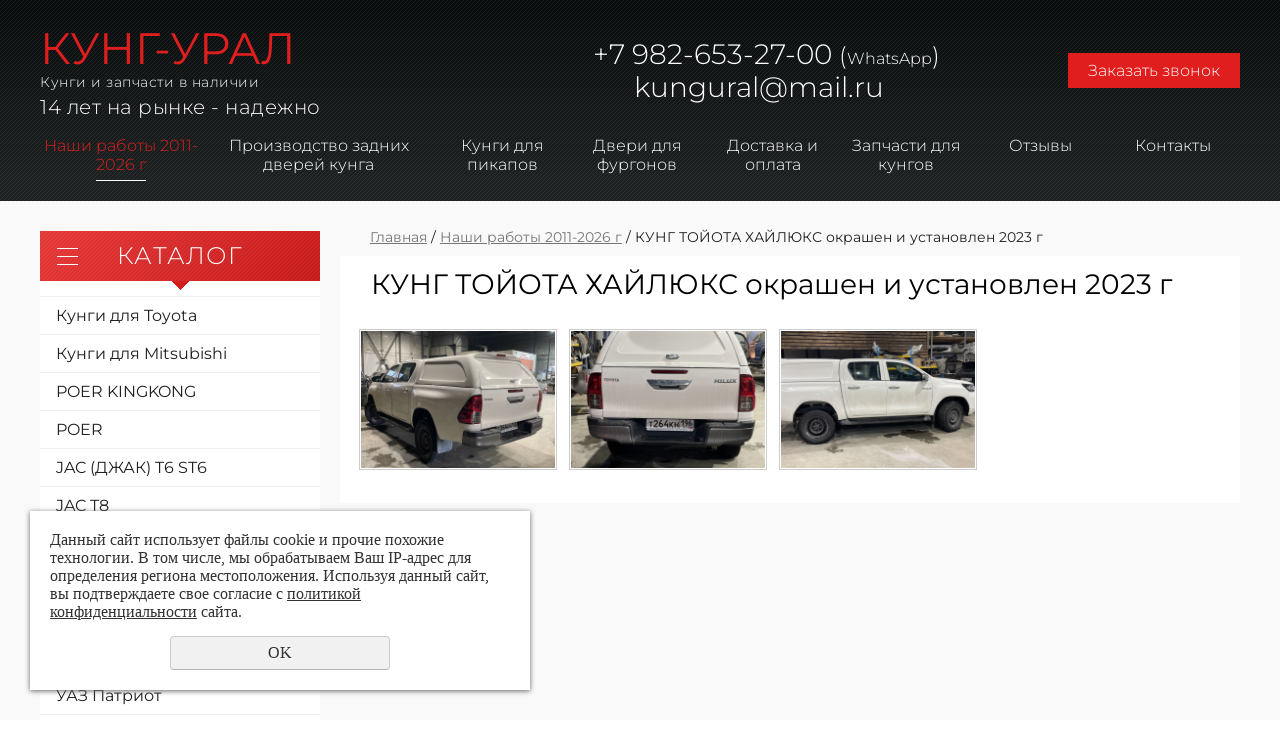

--- FILE ---
content_type: text/html; charset=UTF-8
request_url: https://kungural.ru/foto_otgruzok/kung-toyota-haylyuks-okrashen-i-ustanovlen-2023-g/
body_size: 7261
content:
<!DOCTYPE html>
<html>
	<head>
	    <meta name="yandex-verification" content="746c434f276aa932" />
	    <!-- Google Tag Manager -->
        <script>(function(w,d,s,l,i){w[l]=w[l]||[];w[l].push({'gtm.start':
            new Date().getTime(),event:'gtm.js'});var f=d.getElementsByTagName(s)[0],
            j=d.createElement(s),dl=l!='dataLayer'?'&l='+l:'';j.async=true;j.src=
            'https://www.googletagmanager.com/gtm.js?id='+i+dl;f.parentNode.insertBefore(j,f);
            })(window,document,'script','dataLayer','GTM-5DSLNPV');</script>
        <!-- End Google Tag Manager -->
	    <meta name="google-site-verification" content="FbiK4JbmcGfB-yPx_Ypb8q9HsLJqutWn_rNRldasVMc" />
	    <meta name="yandex-verification" content="9fe48c16820b8116" />
		<meta name="viewport" content="width=device-width"/>
		<meta name="theme-color" content="#06090B"/>
		<meta http-equiv="X-UA-Compatible" content="IE=edge"/>

		<link rel="stylesheet" href="/css/jquery.mCustomScrollbar.min.css">
		<meta http-equiv="Content-Type" content="text/html; charset=utf-8" /><meta http-equiv="Content-Language" content="ru" /><meta name="author" content="ur66.ru" /><meta name="format-detection" content="telephone=no" /><meta name="referrer" content="strict-origin-when-cross-origin" /><title>Наши работы: КУНГ ТОЙОТА ХАЙЛЮКС  окрашен и установлен 2023 г - Интернет-магазин кунгов «Кунг-Урал», Екатеринбург</title><meta name="keywords" content="Наши работы КУНГ ТОЙОТА ХАЙЛЮКС  окрашен и установлен 2023 г" /><meta name="description" content="Интернет-магазин кунгов «Кунг-Урал», Екатеринбург - Наши работы 2011-2026 г: КУНГ ТОЙОТА ХАЙЛЮКС  окрашен и установлен 2023 г" /><base href="https://kungural.ru" /><link rel="shortcut icon" href="/favicon.png" type="image/png" /><link href="//47600.ru/uss-css/uss_style_8.6.0.min.css" rel="stylesheet" type="text/css" /><link href="https://kungural.ru/css/style.css?d=1764149224" rel="stylesheet" type="text/css" /><script src="//47600.ru/uss-js/jquery-1.9.1.min.js" type="text/javascript"></script><script src="//47600.ru/uss-js/jquery.formstyler.min.js" type="text/javascript"></script><link rel="preload" href="//47600.ru/uss-js/jquery.form.min.js" as="script"/><link rel="preload" href="//47600.ru/uss-js/jquery.autocomplete.min.js" as="script"/><link rel="preload" href="//47600.ru/uss-js/uss-script-8.6.0.min.js" as="script"/>	</head>
	<!-- 
		Для смены цветовой схемы необходимо сменить класс у body.
		Соответствие цветовых схем и названий классов для всего шаблона:
		colorStyle1 - Цветовая схема 1
		colorStyle2 - Цветовая схема 2
		colorStyle3 - Цветовая схема 3	
		colorStyle4 - Цветовая схема 4
		colorStyle5 - Цветовая схема 5
	-->
	<body class="colorStyle4">
	    <!-- Google Tag Manager (noscript) -->
        <noscript><iframe src="https://www.googletagmanager.com/ns.html?id=GTM-5DSLNPV"
            height="0" width="0" style="display:none;visibility:hidden"></iframe></noscript>
        <!-- End Google Tag Manager (noscript) -->
		<div id="wrap" class=" singlepage">
			<div class="top_bg">
				<div class="header">
					<div class="inner">
						<div class="left">
							<div class="logo">
								<a href="/">КУНГ-УРАЛ</a>
							</div>
							<div class="slogan">
								<p>Кунги и запчасти в наличии  <span>14 лет на рынке - надежно</span></p>
							</div>
						</div>
						<div class="center">
							<div class="contacts">
								<div class="phone">
<p></p>
<p>&nbsp; +7<a href="tel:+79826532700">&nbsp;982-653-27-</a>00&nbsp;<span style="font-size: x-large;">(<span style="font-size: medium;">WhatsApp</span>)</span></p>
<p><a href="mailto:kungural@mail.ru">kungural@mail.ru </a></p>
</div>							</div>
						</div>
						<div class="right">
							<a href="/feedback/" class="order_call">Заказать звонок</a>
						</div>
					</div>
				</div>
				<div class="menu">
					<div class="inner">
						<div class="burger">
							<span></span>
							<span></span>
							<span></span>
							<span></span>
						</div>
						<div class="in_menu">
							<ul><li class="active first"><a  class="active first" href="foto_otgruzok/" title="Наши работы" >Наши работы 2011-2026 г</a></li><li><a  href="proizvodstvo-zadnih-dverey-kunga-1/" title="Производство задних дверей кунга" >Производство задних дверей кунга</a></li><li><a  href="store/" title="Кунги в Екатеринбурге – большой выбор на выгодных условиях" >Кунги для пикапов</a><ul class="submenu"><li class=" first"><a  class=" first" href="store/stoimost_ustanovki_kunga/" title="Установка кунга" >Стоимость установки кунга</a></li><li class=" last"><a  class=" last" href="store/kak_kupit/" title="Как купить" >Как купить</a></li></ul></li><li><a  href="zadnie-dveri-furgonov/" title="Двери задние Fiat Ducato, Citroen Jumper, Peugeot Boxer" >Двери для фургонов</a></li><li><a  href="dostavka/" title="Доставка" >Доставка и оплата</a></li><li><a  href="oborudovanie_dlya_vnedorozhnikov/" title="Недорогое, качественное и надежное оборудование для внедорожников в Екатеринбурге" >Запчасти для кунгов</a></li><li><a  href="otzyvy/" title="Ваши отзывы" >Отзывы</a></li><li class=" last"><a  class=" last" href="kontakty_1/" title="Контакты" >Контакты</a></li></ul>						</div>
					</div>
				</div>
			</div>
																		<div class="container"><div class="inner"><div class="aside aside_left"><div class="aside_opener_adaptive bg_type2 type2 block">Каталог</div><div class="aside_block aside_catalog type1">
                        <div class="h3">Каталог</div>
                        <ul class="uss_eshop_menu totalItems_over10"><li class=" first"><a href="https://kungural.ru/store/59580/" class=" first">Кунги для Toyota</a></li><li><a href="https://kungural.ru/store/59056/">Кунги для Mitsubishi</a></li><li><a href="https://kungural.ru/store/kung-dlya-greyt-vol-vingl/">POER  KINGKONG  </a></li><li><a href="https://kungural.ru/store/poer/">POER</a></li><li><a href="https://kungural.ru/store/kung-na-pikap-jac-dzhak/"> JAC   (ДЖАК) T6  ST6</a></li><li><a href="https://kungural.ru/store/jac-t8/">JAC T8</a></li><li><a href="https://kungural.ru/store/jac-t9/">JAC T9</a></li><li><a href="https://kungural.ru/store/kung-changan-hunter-plus/"> Changan HUNTER plus</a></li><li><a href="https://kungural.ru/store/kung-dongfeng-df6-rich-6/">DONG FENG DF6</a></li><li><a href="https://kungural.ru/store/kung-foton-tunland-1/">FOTON Tunland G7</a></li><li><a href="https://kungural.ru/store/kungi_dlya_amerikanskih_avtomobiley/">УАЗ Патриот</a></li><li><a href="https://kungural.ru/store/kung_na_amarok/">Кунги VW Amarok</a></li><li><a href="https://kungural.ru/store/-nissan/"> Nissan</a></li><li><a href="https://kungural.ru/store/isuzu-d-max/">ISUZU D-max   </a></li><li><a href="https://kungural.ru/store/mazda-bt50/">Mazda bt50</a></li><li><a href="https://kungural.ru/store/kungi-dlya-mersedes/">GMC</a></li><li><a href="https://kungural.ru/store/kungi_dlya_ford/">Ford Ranger</a></li><li><a href="https://kungural.ru/store/ambertruck-work-jmc-vigus/">Ambertruck Work (JMC Vigus)</a></li><li><a href="https://kungural.ru/store/fiat-i-ssang-yong/">Fiat Fullback и SSANG YONG</a></li><li><a href="https://kungural.ru/store/kungi-kryshki-ram-1500/">RAM 1500</a></li><li><a href="https://kungural.ru/store/kungi-i-kryshki-toyota-tundra-3-gen/">Toyota Tundra 3 gen</a></li><li><a href="https://kungural.ru/store/kungi-kryshki-forf-f150/">FORD F150</a></li><li><a href="https://kungural.ru/store/kung-toyota-land-cruiser-79-dvoynaya-kabina/">Toyota Land Cruiser 79 Двойная кабина</a></li><li><a href="https://kungural.ru/store/wingle-7/">Wingle 7</a></li><li class=" last"><a href="https://kungural.ru/store/uchenennye-kungi-i-tovary/" class=" last">Уцененные кунги и товары</a></li></ul>
                    </div><div class="aside_block type0 banner"></div></div><div class="center"><div class="bread"><a href="https://kungural.ru" class="breadcrumbs_main">Главная</a> /  <a href="foto_otgruzok/">Наши работы 2011-2026 г</a>  /  КУНГ ТОЙОТА ХАЙЛЮКС  окрашен и установлен 2023 г</div><div class="content"><h1 class="h3">КУНГ ТОЙОТА ХАЙЛЮКС  окрашен и установлен 2023 г</h1><div class="section section_photoalbums id_67653"><div class="uss_section_content"><div class="uss_photoalbums">
	<div class="uss_photoalbums_foto_box uss_elements_list uss_photoalbums_foto_box">
				<div class="uss_img_item  "  style="width:202px;">
			<div class="uss_img_pre" style="width:198px;height:140px;">
				<a href="/uploadedFiles/photoalbums/images/big/toyota-haylyuks-kung-belyy.jpg" target="_blank">
			<img src="/uploadedFiles/photoalbums/images/icons/198x140_cropped/toyota-haylyuks-kung-belyy.jpg"/>
		</a>			</div>
						
						
					</div>
			<div class="uss_img_item  "  style="width:202px;">
			<div class="uss_img_pre" style="width:198px;height:140px;">
				<a href="/uploadedFiles/photoalbums/images/big/toyota-haylyuks-kung.jpg" target="_blank">
			<img src="/uploadedFiles/photoalbums/images/icons/198x140_cropped/toyota-haylyuks-kung.jpg"/>
		</a>			</div>
						
						
					</div>
			<div class="uss_img_item  "  style="width:202px;">
			<div class="uss_img_pre" style="width:198px;height:140px;">
				<a href="/uploadedFiles/photoalbums/images/big/haylyuks-kung.jpg" target="_blank">
			<img src="/uploadedFiles/photoalbums/images/icons/198x140_cropped/haylyuks-kung.jpg"/>
		</a>			</div>
						
						
					</div>
	</div>
</div><script type="text/javascript">$(document).ready(function() { redyUSSfoto($("div.section_photoalbums div.uss_img_pre a"), true, "fotoalbum"); });</script></div></div><div class="cleaner"></div></div></div></div></div>						<div class="inline_form  block bg_type2 type2">
                    <div class="inner">
                        <div class="h3">Оставить заявку</div>
                        <script type="text/javascript" src="//47600.ru/uss-js/imask.min.js"></script><script type="text/javascript" src="//47600.ru/uss-js/jquery.cookie.js"></script><div class="fc_form_tml" >
	
	<form action="https://kungural.ru/bloki-kontenta/ostavit-zayavku/" method="post" class="fc_form  validate form_block ajax_send form_styler id446733 fc_form_91900"  accept-charset="utf-8" data-id="91900" ><a name="FormConstructorForm"></a><div class="uss_error_form" style="display: none;"></div><div class="group columns_2 group_91900_1 label_position_inner end"><div class="cleaner"></div><div class="fc_item fc_text block sector_required fc_item_91900_1_3" id="fc_item_1_3_block_id"><div class="elem_item"><input type="text" class="fc_field_91900_1_3 styler" placeholder="Ваша заявка *"  name="1_3" id="fc_field_1_3_block_id" value=""/></div><div class="hiddenLabel"><label for="fc_field_1_3_block_id" class=" sector_title">Ваша заявка<span class="not_empty_field_mark">*</span></label></div></div><div class="fc_item fc_text block sector_required fc_item_91900_1_7" id="fc_item_1_7_block_id"><div class="elem_item"><input type="text" class="fc_field_91900_1_7 styler" placeholder="Телефон *"  name="1_7" id="fc_field_1_7_block_id" value="" inputmode="tel"/></div><div class="hiddenLabel"><label for="fc_field_1_7_block_id" class=" sector_title">Телефон<span class="not_empty_field_mark">*</span></label></div></div><script type="text/javascript">$(function(){fcMaskInputInit(".fc_form_91900 .fc_field_91900_1_7", "+7 (000) 000-00-00", true);});</script><div class="cleaner"></div></div><div class="fc_item hnpot"><input type="text" name="name" value=""/></div><input type="hidden" name="form_name" value="FormConstructorForm"><input type="hidden" name="form_id" value="91900"><div class="buttons"><input class="submit save styler" type="submit" name="sendsave" value="Отправить"></div></form>
	</div><div class="cleaner"></div><script type="text/javascript">if(typeof formLang == "undefined"){var formLang = new Object();}		formLang['file_not_select'] = 'Выберите файл';
		formLang['browse'] = 'Обзор...';
	var formStylization = true;
	$(function() {
		$('input.styler, select.styler').styler();
	});


	if(typeof formError == 'undefined'){
		var formError = new Object();
	}
	
	formError['FormConstructorForm_91900'] = {"captcha":"\u041f\u043e\u043b\u0435 %s \u0437\u0430\u043f\u043e\u043b\u043d\u0435\u043d\u043e \u043d\u0435\u0432\u0435\u0440\u043d\u043e","email":"\u041f\u043e\u043b\u0435 %s \u0441\u043e\u0434\u0435\u0440\u0436\u0438\u0442 \u043d\u0435\u043a\u043e\u0440\u0440\u0435\u043a\u0442\u043d\u044b\u0439 E-Mail \u0430\u0434\u0440\u0435\u0441","not_attach_file":"\u0412 \u043f\u043e\u043b\u0435 %s \u043d\u0435\u043e\u0431\u0445\u043e\u0434\u0438\u043c\u043e \u043f\u0440\u0438\u043a\u0440\u0435\u043f\u0438\u0442\u044c \u0444\u0430\u0439\u043b","required":"\u041f\u043e\u043b\u0435 %s \u0434\u043e\u043b\u0436\u043d\u043e \u0431\u044b\u0442\u044c \u0437\u0430\u043f\u043e\u043b\u043d\u0435\u043d\u043e","checkbox_required":"\u0412 \u043f\u043e\u043b\u0435 %s \u0434\u043e\u043b\u0436\u043d\u043e \u0431\u044b\u0442\u044c \u0432\u044b\u0431\u0440\u0430\u043d\u043e \u0445\u043e\u0442\u044f \u0431\u044b \u043e\u0434\u043d\u043e \u0437\u043d\u0430\u0447\u0435\u043d\u0438\u0435","radio_required":"\u0412 \u043f\u043e\u043b\u0435 %s \u0434\u043e\u043b\u0436\u043d\u043e \u0431\u044b\u0442\u044c \u0432\u044b\u0431\u0440\u0430\u043d\u043e \u043e\u0434\u043d\u043e \u0438\u0437 \u0437\u043d\u0430\u0447\u0435\u043d\u0438\u0439","invalid_format":"\u041f\u043e\u043b\u0435 %s \u0437\u0430\u043f\u043e\u043b\u043d\u0435\u043d\u043e \u043d\u0435\u0432\u0435\u0440\u043d\u043e"};</script>
                    </div>
                </div>						<div class="footer_menu">
				<div class="inner">
					<ul><li class="active first"><a  class="active first" href="foto_otgruzok/" title="Наши работы" >Наши работы 2011-2026 г</a></li><li><a  href="proizvodstvo-zadnih-dverey-kunga-1/" title="Производство задних дверей кунга" >Производство задних дверей кунга</a></li><li><a  href="store/" title="Кунги в Екатеринбурге – большой выбор на выгодных условиях" >Кунги для пикапов</a><ul class="submenu"><li class=" first"><a  class=" first" href="store/stoimost_ustanovki_kunga/" title="Установка кунга" >Стоимость установки кунга</a></li><li class=" last"><a  class=" last" href="store/kak_kupit/" title="Как купить" >Как купить</a></li></ul></li><li><a  href="zadnie-dveri-furgonov/" title="Двери задние Fiat Ducato, Citroen Jumper, Peugeot Boxer" >Двери для фургонов</a></li><li><a  href="dostavka/" title="Доставка" >Доставка и оплата</a></li><li><a  href="oborudovanie_dlya_vnedorozhnikov/" title="Недорогое, качественное и надежное оборудование для внедорожников в Екатеринбурге" >Запчасти для кунгов</a></li><li><a  href="otzyvy/" title="Ваши отзывы" >Отзывы</a></li><li class=" last"><a  class=" last" href="kontakty_1/" title="Контакты" >Контакты</a></li></ul>				</div>
			</div>
			<div class="footer">
				<div class="inner">
					<div class="left">
						<div class="social">
							<p><a href="/"> <img src="https://kungural.ru/uploadedFiles/images/vk.png" alt="" /> </a> <a href="/"> <img src="https://kungural.ru/uploadedFiles/images/yt.png" alt="" /> </a><a href="/">&nbsp;</a><a href="/"><img src="https://kungural.ru/uploadedFiles/images/tg.png" alt="" /> </a><a href="https://www.instagram.com/p/BtTVV_cgc9P/?utm_source=ig_share_sheet&amp;igshid=18o5u9z4trpdn">&nbsp;</a></p>						</div>
						<div class="counters">
							<!-- Yandex.Metrika counter -->
<script type="text/javascript">
(function (d, w, c) {
    (w[c] = w[c] || []).push(function() {
        try {
            w.yaCounter25606415 = new Ya.Metrika({id:25606415,
                    webvisor:true,
                    clickmap:true,
                    trackLinks:true,
                    accurateTrackBounce:true});
        } catch(e) { }
    });

    var n = d.getElementsByTagName("script")[0],
        s = d.createElement("script"),
        f = function () { n.parentNode.insertBefore(s, n); };
    s.type = "text/javascript";
    s.async = true;
    s.src = (d.location.protocol == "https:" ? "https:" : "http:") + "//mc.yandex.ru/metrika/watch.js";

    if (w.opera == "[object Opera]") {
        d.addEventListener("DOMContentLoaded", f, false);
    } else { f(); }
})(document, window, "yandex_metrika_callbacks");
</script>
<noscript><div><img src="//mc.yandex.ru/watch/25606415" style="position:absolute; left:-9999px;" alt="" /></div></noscript>
<!-- /Yandex.Metrika counter -->
<!--LiveInternet counter--><script type="text/javascript"><!--
new Image().src = "//counter.yadro.ru/hit?r"+
escape(document.referrer)+((typeof(screen)=="undefined")?"":
";s"+screen.width+"*"+screen.height+"*"+(screen.colorDepth?
screen.colorDepth:screen.pixelDepth))+";u"+escape(document.URL)+
";"+Math.random();//--></script><!--/LiveInternet-->

<!--LiveInternet logo--><a href="http://www.liveinternet.ru/click"
target="_blank" rel="nofollow"><img src="//counter.yadro.ru/logo?11.6"
title="LiveInternet: показано число просмотров за 24 часа, посетителей
за 24 часа и за сегодня"
alt="" border="0" width="88" height="31"/></a><!--/LiveInternet-->
<!-- Yandex.Metrika counter -->
<script src="//mc.yandex.ru/metrika/watch.js" 
type="text/javascript"></script>
<script type="text/javascript">
try { var yaCounter14608906 = new Ya.Metrika({id:14608906,
           clickmap:true,
           accurateTrackBounce:true, webvisor:true});}
catch(e) { }
</script>
<noscript><div><img src="//mc.yandex.ru/watch/14608906" 
style="position:absolute; left:-9999px;" alt="" /></div></noscript>
<!-- /Yandex.Metrika counter -->
<script>
  (function(i,s,o,g,r,a,m){i['GoogleAnalyticsObject']=r;i[r]=i[r]||function(){
  (i[r].q=i[r].q||[]).push(arguments)},i[r].l=1*new Date();a=s.createElement(o),
  m=s.getElementsByTagName(o)[0];a.async=1;a.src=g;m.parentNode.insertBefore(a,m)
  })(window,document,'script','//www.google-analytics.com/analytics.js','ga');

  ga('create', 'UA-54384803-16', 'auto');
  ga('send', 'pageview');

</script>
<script type="text/javascript">initStyler();</script>						</div>
						<div class="privacy">
							<a href="/politika-obrabotki-personalnyh-dannyh/">
								Политика конфиденциальности</a>
								<br>
								<!--<a href="/dogovor-oferty/">Договор оферты
							</a>-->
						</div>
						<div class="copy">
							<div class="uss-site-copyright">&copy;&nbsp;2011 - 2026 КУНГ-УРАЛ</div> Все права защищены
						</div>
					</div>
					<div class="right">
						<div class="contacts">
							<div class="phone">
<p></p>
<p>+7&nbsp;<a href="tel:+79826532700">982-653-</a>27-00&nbsp;<span style="font-size: x-large;">(<span style="font-size: medium;">WhatsApp</span>)</span></p>
<p><a href="mailto:kungural@mail.ru">kungural@mail.ru</a></p>
</div>						</div>
						<div class="address">
							<p>Часы работы:<br /> пн-пт с 9.00 до 20.00<br /> сб-вск. с 10.00 до 18.00</p>						</div>
						<div class="dev">
							<div class="ssnn-copyright ssnn-white"><a class="ssnn-copyright_logo" href="https://7600.ru/" target="_blank" title="Кабинет - создание сайтов Екатеринбург"><i class="g-png"><img src="//47600.ru/uss-img/7600-2011-logo/7600_mini_logo_white.png" width="86" height="24" alt="Кабинет - создание сайтов Екатеринбург" /></i></a><a class="ssnn-copyright_text" href="https://7600.ru/" target="_blank" title="Кабинет - создание сайтов Екатеринбург"><span>Создание сайтов</span></a></div>						</div>
					</div>
				</div>
			</div>
		</div>

		<script src="//47600.ru/uss-js/jquery.form.min.js" type="text/javascript"></script><script src="//47600.ru/uss-js/jquery.autocomplete.min.js" type="text/javascript"></script><script src="//47600.ru/uss-js/uss-script-8.6.0.min.js" type="text/javascript"></script>		<script type="text/javascript" src="/js/jquery.mCustomScrollbar.concat.min.js"></script>
		<script src="/js/slick.min.js"></script>
		<script type="text/javascript" src="/js/main.js"></script>
		<script src="https://47600.ru/uss-js/flex.js"></script>
	</body>
</html>
<noindex>
	<div class="uss_privacy_policy_wrap type_2 fixed">
		<div class="uss_privacy_policy_inner">
			<div class="uss_privacy_policy_text">Данный сайт использует файлы cookie и прочие похожие технологии. В том числе, мы обрабатываем Ваш IP-адрес для определения региона местоположения. Используя данный сайт, вы подтверждаете свое согласие с <a href="/privacy-policy/" target="blank" rel="nofollow">политикой конфиденциальности</a> сайта.</div>
			<div class="uss_privacy_policy_button">
				<span>OK</span>
			</div>
		</div>
	</div>
</noindex>


--- FILE ---
content_type: text/css
request_url: https://kungural.ru/css/style.css?d=1764149224
body_size: 32232
content:
/* Slider */
.slick-slider { position: relative; display: block; -webkit-box-sizing: border-box; box-sizing: border-box; -webkit-user-select: none; -moz-user-select: none; -ms-user-select: none; user-select: none; -webkit-touch-callout: none; -khtml-user-select: none; -ms-touch-action: pan-y; touch-action: pan-y; -webkit-tap-highlight-color: transparent; }
.slick-list { position: relative; display: block; overflow: hidden; margin: 0; padding: 0; }
.slick-list.dragging { cursor: pointer; cursor: hand; }
.slick-slider .slick-track, .slick-slider .slick-list { -webkit-transform: translate3d(0, 0, 0); transform: translate3d(0, 0, 0); }
.slick-track { position: relative; top: 0; left: 0; display: block; }
.slick-loading .slick-track { visibility: hidden; }
.slick-slide { display: none; float: left; height: 100%; min-height: 1px; }
[dir='rtl'] .slick-slide { float: right; }
.slick-slide img { display: block; }
.slick-slide.slick-loading img { display: none; }
.slick-slide.dragging img { pointer-events: none; }
.slick-initialized .slick-slide { display: block; }
.slick-loading .slick-slide { visibility: hidden; }
.slick-vertical .slick-slide { display: block; height: auto; border: 1px solid transparent; }
.slick-arrow.slick-hidden { display: none; }

/* Arrows */
.slick-prev, .slick-next { font-size: 0; line-height: 0; position: absolute; top: 50%; display: block; width: 20px; height: 20px; padding: 0; -webkit-transform: translate(0, -50%); -ms-transform: translate(0, -50%); transform: translate(0, -50%); cursor: pointer; color: transparent; border: none; outline: none; background: transparent; }
.slick-prev { left: -25px; }
[dir='rtl'] .slick-prev { right: -25px; left: auto; }
.slick-next { right: -25px; }
[dir='rtl'] .slick-next { right: auto; left: -25px; }

/* Dots */
.slick-dotted.slick-slider { margin-bottom: 30px; }
.slick-dots { position: absolute; bottom: -25px; display: block; width: 100%; padding: 0; margin: 0; list-style: none; text-align: center; }
.slick-dots li { position: relative; display: inline-block; width: 20px; height: 20px; margin: 0 5px; padding: 0; cursor: pointer; }
.slick-dots li button { font-size: 0; line-height: 0; display: block; width: 20px; height: 20px; padding: 5px; cursor: pointer; color: transparent; border: 0; outline: none; background: transparent; }


/*MontSerrat*/
@font-face {
    font-family: 'Montserrat';
    src: url('/fonts/Montserrat-Thin.eot');
    src: url('/fonts/Montserrat-Thin.eot?#iefix') format('embedded-opentype'),
         url('/fonts/Montserrat-Thin.woff2') format('woff2'),
         url('/fonts/Montserrat-Thin.woff') format('woff'),
         url('/fonts/Montserrat-Thin.ttf') format('truetype');
    font-weight: 100;
    font-style: normal;
	font-display: swap;
}
@font-face {
    font-family: 'Montserrat';
    src: url('/fonts/Montserrat-ExtraLight.eot');
    src: url('/fonts/Montserrat-ExtraLight.eot?#iefix') format('embedded-opentype'),
         url('/fonts/Montserrat-ExtraLight.woff2') format('woff2'),
         url('/fonts/Montserrat-ExtraLight.woff') format('woff'),
         url('/fonts/Montserrat-ExtraLight.ttf') format('truetype');
    font-weight: 200;
    font-style: normal;
	font-display: swap;
}
@font-face {
    font-family: 'Montserrat';
    src: url('/fonts/Montserrat-Light.eot');
    src: url('/fonts/Montserrat-Light.eot?#iefix') format('embedded-opentype'),
         url('/fonts/Montserrat-Light.woff2') format('woff2'),
         url('/fonts/Montserrat-Light.woff') format('woff'),
         url('/fonts/Montserrat-Light.ttf') format('truetype');
    font-weight: 300;
    font-style: normal;
	font-display: swap;
}
@font-face {
    font-family: 'Montserrat';
    src: url('/fonts/Montserrat-Regular.eot');
    src: url('/fonts/Montserrat-Regular.eot?#iefix') format('embedded-opentype'),
         url('/fonts/Montserrat-Regular.woff2') format('woff2'),
         url('/fonts/Montserrat-Regular.woff') format('woff'),
         url('/fonts/Montserrat-Regular.ttf') format('truetype');
    font-weight: 400;
    font-style: normal;
	font-display: swap;
}
@font-face {
    font-family: 'Montserrat';
    src: url('/fonts/Montserrat-Medium.eot');
    src: url('/fonts/Montserrat-Medium.eot?#iefix') format('embedded-opentype'),
         url('/fonts/Montserrat-Medium.woff2') format('woff2'),
         url('/fonts/Montserrat-Medium.woff') format('woff'),
         url('/fonts/Montserrat-Medium.ttf') format('truetype');
    font-weight: 500;
    font-style: normal;
	font-display: swap;
}
@font-face {
    font-family: 'Montserrat';
    src: url('/fonts/Montserrat-SemiBold.eot');
    src: url('/fonts/Montserrat-SemiBold.eot?#iefix') format('embedded-opentype'),
         url('/fonts/Montserrat-SemiBold.woff2') format('woff2'),
         url('/fonts/Montserrat-SemiBold.woff') format('woff'),
         url('/fonts/Montserrat-SemiBold.ttf') format('truetype');
    font-weight: 600;
    font-style: normal;
	font-display: swap;
}
@font-face {
    font-family: 'Montserrat';
    src: url('/fonts/Montserrat-Bold.eot');
    src: url('/fonts/Montserrat-Bold.eot?#iefix') format('embedded-opentype'),
         url('/fonts/Montserrat-Bold.woff2') format('woff2'),
         url('/fonts/Montserrat-Bold.woff') format('woff'),
         url('/fonts/Montserrat-Bold.ttf') format('truetype');
    font-weight: 700;
    font-style: normal;
	font-display: swap;
}
/*Italic*/
/*MontSerrat*/
@font-face {
    font-family: 'Montserrat';
    src: url('/fonts/Montserrat-Thin-Italic.eot');
    src: url('/fonts/Montserrat-Thin-Italic.eot?#iefix') format('embedded-opentype'),
         url('/fonts/Montserrat-Thin-Italic.woff2') format('woff2'),
         url('/fonts/Montserrat-Thin-Italic.woff') format('woff'),
         url('/fonts/Montserrat-Thin-Italic.ttf') format('truetype');
    font-weight: 100;
    font-style: italic;
	font-display: swap;
}
@font-face {
    font-family: 'Montserrat';
    src: url('/fonts/Montserrat-ExtraLight-Italic.eot');
    src: url('/fonts/Montserrat-ExtraLight-Italic.eot?#iefix') format('embedded-opentype'),
         url('/fonts/Montserrat-ExtraLight-Italic.woff2') format('woff2'),
         url('/fonts/Montserrat-ExtraLight-Italic.woff') format('woff'),
         url('/fonts/Montserrat-ExtraLight-Italic.ttf') format('truetype');
    font-weight: 200;
    font-style: italic;
	font-display: swap;
}
@font-face {
    font-family: 'Montserrat';
    src: url('/fonts/Montserrat-Light-Italic.eot');
    src: url('/fonts/Montserrat-Light-Italic.eot?#iefix') format('embedded-opentype'),
         url('/fonts/Montserrat-Light-Italic.woff2') format('woff2'),
         url('/fonts/Montserrat-Light-Italic.woff') format('woff'),
         url('/fonts/Montserrat-Light-Italic.ttf') format('truetype');
    font-weight: 300;
    font-style: italic;
	font-display: swap;
}
@font-face {
    font-family: 'Montserrat';
    src: url('/fonts/Montserrat-Italic.eot');
    src: url('/fonts/Montserrat-Italic.eot?#iefix') format('embedded-opentype'),
         url('/fonts/Montserrat-Italic.woff2') format('woff2'),
         url('/fonts/Montserrat-Italic.woff') format('woff'),
         url('/fonts/Montserrat-Italic.ttf') format('truetype');
    font-weight: 400;
    font-style: italic;
	font-display: swap;
}
@font-face {
    font-family: 'Montserrat';
    src: url('/fonts/Montserrat-Medium-Italic.eot');
    src: url('/fonts/Montserrat-Medium-Italic.eot?#iefix') format('embedded-opentype'),
         url('/fonts/Montserrat-Medium-Italic.woff2') format('woff2'),
         url('/fonts/Montserrat-Medium-Italic.woff') format('woff'),
         url('/fonts/Montserrat-Medium-Italic.ttf') format('truetype');
    font-weight: 500;
    font-style: italic;
	font-display: swap;
}
@font-face {
    font-family: 'Montserrat';
    src: url('/fonts/Montserrat-SemiBold-Italic.eot');
    src: url('/fonts/Montserrat-SemiBold-Italic.eot?#iefix') format('embedded-opentype'),
         url('/fonts/Montserrat-SemiBold-Italic.woff2') format('woff2'),
         url('/fonts/Montserrat-SemiBold-Italic.woff') format('woff'),
         url('/fonts/Montserrat-SemiBold-Italic.ttf') format('truetype');
    font-weight: 600;
    font-style: italic;
	font-display: swap;
}
@font-face {
    font-family: 'Montserrat';
    src: url('/fonts/Montserrat-Bold-Italic.eot');
    src: url('/fonts/Montserrat-Bold-Italic.eot?#iefix') format('embedded-opentype'),
         url('/fonts/Montserrat-Bold-Italic.woff2') format('woff2'),
         url('/fonts/Montserrat-Bold-Italic.woff') format('woff'),
         url('/fonts/Montserrat-Bold-Italic.ttf') format('truetype');
    font-weight: 700;
    font-style: italic;
	font-display: swap;
}

/**/



* { -webkit-box-sizing: border-box; box-sizing: border-box; outline: none; }

/*footer to bottom fix*/
html { height: 100%; min-height: auto; margin: 0; padding: 0; }
body { margin: 0; padding: 0; min-height: auto; height: 100%; }
#wrap {
	display: -webkit-box;
	display: -ms-flexbox;
	display: flex;
	-webkit-box-orient: vertical;
	-webkit-box-direction: normal;
	-ms-flex-direction: column;
	flex-direction: column;
	min-height: 100%;
	color: #000;
	font-family: 'Montserrat';
	font-weight: 300;
	line-height: 1.2;
}

.container { -webkit-box-flex: 1; -ms-flex: 1 auto; flex: 1 auto; z-index: 0; position: relative; }
.singlepage .container { background: #F9F9F9; }
.singlepage .container .center { width: calc(100% - 280px - 20px); }
.mainpage .container .center { width: 100% !important; }
.mainpage .container .content { width: 100%; padding-left: 0; padding-right: 0; background: none; }
.mainpage .container .content h1 { 
	text-align: center; 
	font-size: 48px; 
	color: #181A1C; 	
	font-family: 'Montserrat';
	font-weight: 300;
}
.mainpage .uss_shop_block_cat .uss_shop_category { width: 295px !important; }

/*footer to bottom fix end*/
.cf:before, .cf:after { content: ""; display: table; }
.cf:after { clear: both; }
.cf { zoom: 1; }
#wrap { background: -webkit-linear-gradient(#212121, #f9f9f9 180px, #f9f9f9); background: -o-linear-gradient(#212121, #f9f9f9 180px, #f9f9f9); background: linear-gradient(#212121, #f9f9f9 180px, #f9f9f9); font-size: 18px; min-width: 420px; overflow: hidden; color: #000000; }
input[type=text].styler, input[type=email].styler, input[type=number].styler, input[type=password].styler, input[type=search].styler, input[type=tel].styler, input[type=url].styler, textarea.styler, input[type='text'] { -webkit-box-shadow: none; box-shadow: none; text-shadow: none; border-radius: 0; font-size: 18px; 	font-family: 'Montserrat';
	font-weight: 300; border: 1px solid #989898; height: 30px; padding: 0 0 0 6px; width: 100%; max-width: 400px; }
.uss_form_captcha input[type=text].styler, .uss_form_captcha input[type=text] { width: 130px; }
.uss_form_tml label { font-weight: normal !important; }
strong { font-family: 'Montserrat'; font-weight: 400; }
.block .inner { padding-top: 100px; padding-bottom: 100px; }
.block.bg_type0 { background: #F9F9F9; }
.block.type1 { color: #000; }
.block.type2 { color: #fff; }
.block.type2 .inner { padding-top: 50px; padding-bottom: 50px; }
.block.bg_type1 { background: #fff; }
.block.bg_type2 { background: url(../img/texture_transparent2.png) 0 0 repeat, -webkit-linear-gradient(315deg, #1a1c1e, #06080a); background: url(../img/texture_transparent2.png) 0 0 repeat, -o-linear-gradient(315deg, #1a1c1e, #06080a); background: url(../img/texture_transparent2.png) 0 0 repeat, linear-gradient(135deg, #1a1c1e, #06080a); }
.block.bg_type3 { background: #06090B; }
.block .h3 { font-size: 48px; -moz-flex: 0 100%; -ms-flex: 0 100%; -o-flex: 0 100%; -webkit-box-flex: 0; flex: 0 100%; margin-bottom: 1.2em; }
.block.spec_block .h3 { margin: 0 0 28px 0; font-size: 28px; font-family: 'Montserrat'; font-weight: 400; }
.block .items .uss_eshop_block_item { width: 230px; }
.block .uss_eshop_block_item { -webkit-box-shadow: 0 -1px 14px rgba(0, 0, 0, 0.15); box-shadow: 0 -1px 14px rgba(0, 0, 0, 0.15); text-align: center; }
.block .uss_eshop_block_item .img img { max-width: 100%; height: auto; margin: 0 auto; }
.block .uss_eshop_block_item .uss_shop_name a { text-align: left; font-size: 18px; display: block; padding: 17px 20px 22px 21px; color: #000; text-decoration: none; height: 59px; overflow: hidden; margin-bottom: 14px; }
.block .uss_eshop_block_item .uss_shop_price { height: 70px; padding: 9px 0 0 0; margin: 0 0 26px 0; background: #F6F6F6; }
.block .uss_eshop_block_item .uss_shop_price span { text-align: center; background: none !important; padding: 0 !important; margin: 0 !important; color: inherit; display: block; }
.block .uss_eshop_block_item .uss_shop_price span.old_price { font-size: 16px; color: #8C8C8C; margin: 0 0 1px 0 !important; }
.block .uss_eshop_block_item .uss_shop_price span.actual_price { font-size: 30px; }
.block .uss_eshop_block_item a.add_to_cart { border: none; padding: 10px 27px 0 27px; font-size: 18px; height: 43px; text-transform: uppercase; -webkit-box-shadow: none; box-shadow: none; text-shadow: none; border-radius: 0; cursor: pointer; color: #fff; background: #06090B; border-bottom: 3px solid #989898; text-decoration: none; display: inline-block; margin: 0 0 30px 0; padding: 13px 52px 0; }
.block .uss_eshop_block_item a.add_to_cart:hover { background: #989898; color: #fff; }
.block .uss_eshop_block_item a.add_to_cart.already_in_cart { color: #fff !important; background: #06090B !important; border-bottom: 3px solid #989898 !important; display: inline-block !important; text-decoration: none !important; padding-left: 0 !important; padding-right: 0 !important; display: block !important; }
.block .uss_eshop_block_item a.add_to_cart.already_in_cart:hover { background: #989898 !important; color: #fff !important; }
.block .uss_eshop_block_item:hover { background: url(../img/texture_transparent2.png) 0 0 repeat, -webkit-linear-gradient(315deg, #1a1c1e, #06080a); background: url(../img/texture_transparent2.png) 0 0 repeat, -o-linear-gradient(315deg, #1a1c1e, #06080a); background: url(../img/texture_transparent2.png) 0 0 repeat, linear-gradient(135deg, #1a1c1e, #06080a); color: #fff; }
.block .uss_eshop_block_item:hover .uss_shop_name a { color: #fff; }
.block .uss_eshop_block_item:hover .uss_shop_price { background: #06090B; }
.block .uss_eshop_block_item:hover .uss_shop_price span { color: #fff; }
.block .uss_eshop_block_item:hover .uss_shop_price span.old_price { color: #e3e3e3; }
.block .uss_eshop_block_item:hover a.add_to_cart { color: #06090B; background: #fff; border-bottom: 3px solid #989898; display: inline-block; text-decoration: none; border-bottom: none; padding: 13px 52px 0; }
.block .uss_eshop_block_item:hover a.add_to_cart:hover { background: #989898; color: #fff; }
a { color: #9F9F9F; }
a:hover { text-decoration: none; }
.inner { width: 100%; max-width: 1200px; min-width: 420px; margin: 0 auto; }
.top_bg { background: url(../img/texture_transparent2.png) 0 0 repeat, rgba(6, 9, 11, 0.9); z-index: 1; }
.header { color: #fff; font-size: 16px; position: relative; z-index: 2; }
.header p { margin: 0; }
.header .inner { padding: 22px 0 0 0; display: -moz-flex; display: -ms-flex; display: -o-flex; display: -webkit-box; display: -ms-flexbox; display: flex; -webkit-box-pack: justify; -ms-flex-pack: justify; justify-content: space-between; -webkit-box-align: center; -ms-flex-align: center; align-items: center; }
.header .left { display: -moz-flex; display: -ms-flex; display: -o-flex; display: -webkit-box; display: -ms-flexbox; display: flex; -webkit-box-align: center; -ms-flex-align: center; align-items: center; -ms-flex-wrap: wrap; flex-wrap: wrap; width: 400px; }
.header .center { -moz-flex: 1 auto; -ms-flex: 1 auto; -o-flex: 1 auto; -webkit-box-flex: 1; flex: 1 auto; -webkit-box-pack: center; -ms-flex-pack: center; justify-content: center; padding: 0 35px; }
.header .logo { font-size: 44px; font-family: 'Montserrat'; font-weight: 400; padding-right: 20px; }
.header .logo img { max-width: 100%; height: auto; }
.header .logo a { text-decoration: none; }
.header .slogan { font-size: 14px; letter-spacing: 0.5px; }
.header .slogan span { display: block; margin-top: 5px; font-size: 20px; }
.header .contacts { display: -moz-flex; display: -ms-flex; display: -o-flex; display: -webkit-box; display: -ms-flexbox; display: flex; -ms-flex-pack: distribute; justify-content: space-around; -webkit-box-align: center; -ms-flex-align: center; align-items: center; text-align: center; width: 100%; }
.header .contacts>div { display: inline-block; }
.header .email a { display: inline-block; text-decoration: none; color: #fff; }
.header .email p { display: block; }
.header .phone { display: inline-block; font-size: 28px; }
.header .phone p { display: block; }
.header .phone a { font-size: inherit; color: inherit; text-decoration: none; }
.header .order_call { display: inline-block; *display: inline; *zoom: 1; background-color: #E11E1E; color: #fff; text-decoration: none; padding: 8px 20px; }
.header .order_call:hover { background-color: #989898; }
.header .basket { font-size: 14px; width: 211px; margin-left: 30px; position: relative; }
.header .basket p { color: #767676; line-height: 40px; }
.header .basket .cart_icon { display: inline-block; vertical-align: top; }
.header .basket .uss_basket_wrapper { display: inline-block; vertical-align: top; }
.header .basket .countword, .header .basket .priceword { color: #767676; }
.container img, .container iframe, .container object, .container video, .container table { max-width: 100%; }
.container .inner { padding: 30px 0 0 0; margin-bottom: 100px; }
.container .bread { font-size: 14px; font-family: 'Montserrat'; font-weight: 400; color: #202020; overflow: hidden; padding: 0 0 11px 30px; margin: -2px 0 0 0; }
.container .bread a { font-size: inherit; font-family: inherit; color: #767676; }
.container .aside { width: 280px; display: inline-block; vertical-align: top; }
.container .aside .aside_opener_adaptive { display: none; }
.container .aside.aside_left { margin-right: 20px; }
.container .aside.aside_right { margin-left: 20px; }
.container .aside .aside_block { margin: 0 0 15px 0; background: #fff; padding-bottom: 19px; }
.container .aside .aside_block.aside_catalog { margin-bottom: 50px; background: #fff; padding-bottom: 0 !important; }
.container .aside .aside_block.banner { margin-top: 50px; background: #fff; overflow: hidden; padding: 0 !important; }
.container .aside .aside_block.banner img { max-width: 100%; height: auto; }
.container .aside .aside_block.banner p { margin: 0 !important; }
.container .aside .aside_block .h3 { display: block; height: 50px; text-transform: uppercase; text-align: center; padding: 11px 0 0 0; font-size: 24px; position: relative; letter-spacing: 1.3px; }
.container .aside .aside_block.type1 .h3 { background: url(../img/aside_title_lines.png) 17px center no-repeat, url(../img/texture_black.png) 0 0 repeat; color: #fff; }
.container .aside .aside_block.type1 .h3:after { content: ''; width: 17px; height: 9px; display: block; background: url(../img/position_triangle.png) center no-repeat; position: absolute; left: 0; right: 0; margin: 0 auto; bottom: -9px; }
.container .aside .aside_block.type2 { padding-left: 8px; padding-right: 8px; }
.container .aside .aside_block.type2 .h3 { background-color: #989898; color: #fff; margin-bottom: 11px; margin-left: -8px; width: calc(100% + 8px + 8px); text-align: left; padding-left: 18px; }
.container .aside .aside_block.type3 { padding-left: 18px; padding-right: 18px; padding-bottom: 40px; }
.container .aside .aside_block.type3 .h3 { background-color: #F1F1F1; color: #202020; width: calc(100% + 18px + 18px); margin-left: -18px; margin-bottom: 23px; text-align: left; padding-left: 18px; }
.container .aside .aside_block.type0 { background: #FFFFFF; text-align: center; padding-left: 17px; padding-right: 17px; padding-bottom: 19px; }
.container .aside .aside_block.type0 .h3 { font-size: 24px; color: #000; padding: 19px 0 0 0; margin: 0 0 7px 0; height: auto; font-family: 'Montserrat'; font-weight: 400; }
.container .aside .aside_block.type0 p { margin: 0 0 27px 0; font-size: 14px; font-family: 'Montserrat'; font-weight: 400; }
.container .aside .aside_block.type0 form input[type='text'] { height: 35px; border: 1px solid #D6D6D6; -webkit-box-shadow: none; box-shadow: none; text-shadow: none; font-size: 14px; 	font-family: 'Montserrat';
	font-weight: 300; color: #8C8B8B; border-radius: 0; margin: 0 0 15px 0; width: 100%; }
.container .aside .aside_block.type0 form input[type='text']::-webkit-input-placeholder { color: #8C8B8B; }
.container .aside .aside_block.type0 form input[type='text']::-moz-placeholder { color: #8C8B8B; }
.container .aside .aside_block.type0 form input[type='text']:-moz-placeholder { color: #8C8B8B; }
.container .aside .aside_block.type0 form input[type='text']:-ms-input-placeholder { color: #8C8B8B; }
.container .aside .aside_block.type0 form input[type='submit'] { border: none; padding: 10px 27px 0 27px; font-size: 18px; height: 43px; text-transform: uppercase; -webkit-box-shadow: none; box-shadow: none; text-shadow: none; border-radius: 0; cursor: pointer; color: #fff; background: #06090B; border-bottom: 3px solid #989898; display: inline-block; text-decoration: none; width: 100%; font-size: 14px; height: 38px; padding-top: 6px; }
.container .aside .aside_block.type0 form input[type='submit']:hover { background: #989898; color: #fff; }
.container .aside .aside_block ul { margin: 0; padding: 0; list-style-type: none; }
.container .aside .aside_block ul li { margin: 0; padding: 0; list-style-type: none; }
.container .aside .aside_block>ul { font-family: 'Montserrat'; font-weight: 400; margin-top: 15px; }
.container .aside .aside_block>ul>li { border-top: 1px solid #EFEFEF; }
.container .aside .aside_block>ul>li>a, .container .aside .aside_block>ul>li>div a { font-size: 16px; color: #202020; text-decoration: none; padding: 9px 0 9px 16px; display: block; }
.container .aside .aside_block>ul>li.active>a, .container .aside .aside_block>ul>li.active>div a { background: #1D1F21; color: #fff; }
.container .aside .aside_block>ul>li div { overflow: visible; }
.container .aside .aside_block ul .submenu { background: #f4f4f4; }
.container .aside .aside_block ul .submenu li { border-color: #DDDDDD; background: #f4f4f4; }
.container .aside .aside_block ul .submenu li a { font-size: 14px; background: #F1F1F1; padding: 10px 10px 10px 25px; display: block; color: #202020; text-decoration: none; }
.container .aside .aside_block ul .submenu li.active>a, .container .aside .aside_block ul .submenu li:hover>a, .container .aside .aside_block ul .submenu li.active>div a, .container .aside .aside_block ul .submenu li:hover>div a { background: #9F9F9F; color: #fff; }
.container .aside .aside_block ul .submenu li .submenu {	/*display: none;*/ }
.container .aside .aside_block ul .submenu li .submenu li a { font-size: 12px; padding-left: 40px; padding-right: 5px; }
.container .aside .aside_block ul .submenu li .submenu .submenu li a { padding-left: 45px; padding-right: 5px; }
.container .aside .aside_block .uss_eshop_block_item { border: 1px solid #E7E7E7; padding: 0 8px 14px; }
.container .aside .aside_block .uss_eshop_block_item .img { width: calc(100% + 8px + 8px); margin-left: -8px; }
.container .aside .aside_block .uss_eshop_block_item .uss_shop_name a { display: block; margin: 9px 0 12px 0; padding: 0 0 0 0; text-decoration: none; color: inherit; font-size: inherit; font-size: 16px; }
.container .aside .aside_block .uss_eshop_block_item .uss_shop_price { width: calc(100% + 8px + 8px); margin-left: -8px; background: #F6F6F6; display: -moz-flex; display: -ms-flex; display: -o-flex; display: -webkit-box; display: -ms-flexbox; display: flex; -webkit-box-pack: center; -ms-flex-pack: center; justify-content: center; -webkit-box-align: center; -ms-flex-align: center; align-items: center; height: 36px; margin-bottom: 14px; }
.container .aside .aside_block .uss_eshop_block_item .uss_shop_price span { margin: 0 !important; padding: 0 !important; background: none !important; }
.container .aside .aside_block .uss_eshop_block_item .uss_shop_price span.old_price { color: #8C8C8C; font-size: 12px; }
.container .aside .aside_block .uss_eshop_block_item .uss_shop_price span.old_price+.actual_price { margin-left: 8px !important; }
.container .aside .aside_block .uss_eshop_block_item .uss_shop_price span.actual_price { font-family: 'Montserrat'; font-weight: 400; font-size: 18px; color: #000; }
.container .aside .aside_block .uss_eshop_block_item .add_to_cart { border: none; padding: 10px 27px 0 27px; font-size: 18px; height: 43px; text-transform: uppercase; -webkit-box-shadow: none; box-shadow: none; text-shadow: none; border-radius: 0; cursor: pointer; color: #fff; background: #06090B; border-bottom: 3px solid #989898; display: inline-block; text-decoration: none; width: 100%; display: block; text-align: center; padding: 10px 0 0 0; font-size: 14px; height: 38px; }
.container .aside .aside_block .uss_eshop_block_item .add_to_cart:hover { background: #989898; color: #fff; }
.container .aside .aside_block .uss_eshop_block_item .add_to_cart.already_in_cart { border: 1px solid #989898; color: #06090B; background: #fff; border-bottom: 3px solid #989898; display: inline-block; text-decoration: none; }
.container .aside .aside_block .uss_eshop_block_item .add_to_cart.already_in_cart:hover { background: #989898; color: #fff; }
.container .aside .aside_block .news_block_item { position: relative; }
.container .aside .aside_block .news_block_item .image { float: none; margin: 0 0 17px 0; height: 150px; }
.container .aside .aside_block .news_block_item .image a { display: block; }
.container .aside .aside_block .news_block_item .image a img { display: block; }
.container .aside .aside_block .news_block_item .info .date { position: absolute; left: 2px; top: 115px; font-size: 12px; color: #fff; background: #03060A; padding: 5px 11px 6px 10px; }
.container .aside .aside_block .news_block_item .info .title { font-size: 14px; color: #000; font-family: 'Montserrat'; font-weight: 400; margin-bottom: 7px; line-height: 1.5; }
.container .aside .aside_block .news_block_item .info .title a { font-size: inherit; color: inherit; text-decoration: none; font-family: inherit; }
.container .aside .aside_block .news_block_item .info .title a:hover { text-decoration: underline; }
.container .aside .aside_block .news_block_item .info .preview { font-size: 12px; padding-top: 0; padding-bottom: 7px; }
.container .aside .aside_block .news_block_item .info .preview p { margin: 0; }
.container .aside .aside_block .uss_all { font-size: 14px; color: #989898; }
.container .center { display: inline-block; vertical-align: top; }
.container .content { vertical-align: top; background: #fff; padding: 12px 31px 20px 31px; }
.container .content h1 { margin: 0 0 1em 0; font-size: 28px; font-weight: normal; font-family: 'Montserrat'; font-weight: 400; }
.container .content .uss_more { border: none; padding: 10px 27px 0 27px; font-size: 18px; height: 43px; text-transform: uppercase; -webkit-box-shadow: none; box-shadow: none; text-shadow: none; border-radius: 0; cursor: pointer; color: #fff; background: #06090B; border-bottom: 3px solid #989898; display: inline-block; text-decoration: none; }
.container .content .uss_more:hover { background: #989898; color: #fff; }
.container .content p { line-height: 1.45; }
.container .news_item .uss_more { display: inline; background: none !important; border: none !important; padding: 0 !important; margin: 0; font-size: inherit; }
.container .news_item .uss_more a { font-size: inherit !important; color: #000 !important; text-transform: none !important; }
.section_eshop .uss_shop_detail .uss_img_wrapper .uss_img_big .uss_img_big_image a img { display: block; }
ul.catalog_menu a.active { font-weight: normal; }
.menu { position: relative; }
.menu .inner { display: -moz-flex; display: -ms-flex; display: -o-flex; display: -webkit-box; display: -ms-flexbox; display: flex; -webkit-box-pack: justify; -ms-flex-pack: justify; justify-content: space-between; -webkit-box-align: center; -ms-flex-align: center; align-items: center; padding: 9px 0 0 0; }
.menu .burger { display: none; width: 35px; height: 35px; border-radius: 0; border: 1px solid #fff; padding: 7px 4px 4px 4px; margin-right: 10px; }
.menu .burger span { height: 3px; background: #fff; display: block; }
.menu .burger span:not(:last-child) { margin-bottom: 5px; }
.menu .in_menu { -moz-flex: 1 auto; -ms-flex: 1 auto; -o-flex: 1 auto; -webkit-box-flex: 1; flex: 1 auto; position: relative; }
.menu .in_menu ul { margin: 0; padding: 0; list-style-type: none; }
.menu .in_menu ul li { margin: 0; padding: 0; list-style-type: none; }
.menu .in_menu .submenu { position: absolute; left: 0; top: 100%; width: 250px; background: #F4F4F4; -webkit-box-shadow: 0 1px 10px rgba(0, 0, 0, 0.3) !important; box-shadow: 0 1px 10px rgba(0, 0, 0, 0.3) !important; z-index: 2; display: none; }
.menu .in_menu .submenu li a { font-size: 16px; font-family: 'Montserrat'; font-weight: 400; line-height: 1; display: block; text-align: left; text-transform: none; padding: 9px 0 10px 15px; color: #000; }
.menu .in_menu .submenu li a:after { content: none !important; }
.menu .in_menu .submenu li:hover, .menu .in_menu .submenu li.active { background: #111213; }
.menu .in_menu .submenu li:hover a, .menu .in_menu .submenu li.active a { color: #fff; }
.menu .in_menu ul { display: -moz-flex; display: -ms-flex; display: -o-flex; display: -webkit-box; display: -ms-flexbox; display: flex; -webkit-box-pack: justify; -ms-flex-pack: justify; justify-content: space-between; }
.menu .in_menu ul li { -moz-flex: 1 auto; -ms-flex: 1 auto; -o-flex: 1 auto; -webkit-box-flex: 1; flex: 1 auto; position: relative; padding-bottom: 10px; }
.menu .in_menu ul li a { display: inline-block; width: 100%; padding: 8px 0 17px 0; text-decoration: none; position: relative; text-align: center; color: #fff; }
.menu .in_menu ul li:hover a, .menu .in_menu ul li.active a { color: #767676; }
.menu .in_menu ul li:hover a:after, .menu .in_menu ul li.active a:after { content: ''; width: 50px; height: 1px; display: block; background: url(../img/footer_menu_line.png) center no-repeat; position: absolute; left: 0; right: 0; bottom: 10px; margin: 0 auto; }
.menu .in_menu>ul>li:hover .submenu { display: block; }
.menu .in_menu>ul>li:hover .submenu li { padding-bottom: 0; }
.menu .in_menu.double>ul li { min-width: calc(100% / 9); }
.menu .in_menu.double>ul li>a { font-size: 16px; }
.menu .search { -moz-flex: 0 1 350px; -ms-flex: 0 1 350px; -o-flex: 0 1 350px; -webkit-box-flex: 0; flex: 0 1 350px; padding-bottom: 10px; }
.menu .search * { font-family: 'Montserrat' !important;
	font-weight: 300; }
.menu .search form .group .fc_item .label_under_hint label { font-weight: normal !important; }
.menu .search form .group .fc_item .elem_item .elements_set { font-family: 'Montserrat'; font-weight: 400; font-size: 16px; }
.menu .search form .group .fc_item .elem_item label { font-weight: normal; font-family: 'Montserrat'; font-weight: 400; }
.menu .search form .group .fc_item .elem_item input[type='text'].styler, .menu .search form .group .fc_item .elem_item input[type='text'] { height: 35px; padding: 0 0 0 6px; }
.menu .search form .group .fc_item .elem_item textarea.styler, .menu .search form .group .fc_item .elem_item textarea { padding: 6px 0 0 6px; height: 5em; }
.menu .search form .group .fc_item .elem_item input[type='text'].styler, .menu .search form .group .fc_item .elem_item textarea.styler, .menu .search form .group .fc_item .elem_item input[type='text'], .menu .search form .group .fc_item .elem_item textarea { max-width: 100%; -webkit-box-shadow: none; box-shadow: none; text-shadow: none; border-radius: 0; font-size: 16px; 	font-family: 'Montserrat';
	font-weight: 300; border: 1px solid #989898; }
.menu .search form .group .fc_item .elem_item input[type='submit'], .menu .search form .group .fc_item .elem_item input[type='submit'].styler { border: none; padding: 10px 27px 0 27px; font-size: 18px; height: 43px; text-transform: uppercase; -webkit-box-shadow: none; box-shadow: none; text-shadow: none; border-radius: 0; cursor: pointer; color: #fff; background: #06090B; border-bottom: 3px solid #989898; display: inline-block; text-decoration: none; }
.menu .search form .group .fc_item .elem_item input[type='submit']:hover, .menu .search form .group .fc_item .elem_item input[type='submit'].styler:hover { background: #989898; color: #fff; }
.menu .search .search_opener { display: none; }
.menu .search form { position: relative; height: 35px; }
.menu .search form input[type='text'] { height: 35px; width: 100%; display: inline-block; height: 100%; -webkit-box-shadow: none; box-shadow: none; background: #fff; text-shadow: none; padding-left: 14px; color: #8C8C8C; border: none; font-size: 14px; max-width: 100%; }
.menu .search form input[type='submit'] { position: absolute; right: 0; top: 0; width: 35px; height: 100%; background-color: #989898; background-image: url(../img/search_icon.png); background-position: center; background-repeat: no-repeat; border: none; -webkit-box-shadow: none; box-shadow: none; text-shadow: none; }
.menu .basket { color: #fff; min-width: 200px; }
.menu .basket p { margin: 0; line-height: 40px; }
.menu .basket .cart_icon { display: inline-block; vertical-align: top; }
.menu .basket .uss_basket_mini { display: inline-block; vertical-align: top; }
.slider { z-index: 0; height: 800px; overflow: hidden; margin-top: -160px; }
.slider .inner { position: relative; height: 800px; display: -moz-flex; display: -ms-flex; display: -o-flex; display: -webkit-box; display: -ms-flexbox; display: flex; -webkit-box-orient: vertical; -webkit-box-direction: normal; -ms-flex-direction: column; flex-direction: column; -webkit-box-pack: center; -ms-flex-pack: center; justify-content: center; padding-left: 50px; padding-right: 50px; }
.slider .slides { position: relative; }
.slider .slides .slide { position: relative; overflow: hidden; }
.slider .slides .slide .slide_image { position: absolute; z-index: 0; top: 0; left: 0; }
.slider .slides .slide .slide_image img { width: 100%; height: auto; }
.slider .slides .slide .caption { position: relative; z-index: 1; width: 100%; color: #fff; padding: 0 29px; }
.slider .slides .slide .caption p { margin: 0; }
.slider .slides .slide .caption .title { font-size: 54px; text-transform: uppercase; color: #FFFEFE; margin: 0 0 16px 0; display: inline-block; background: rgba(13, 13, 13, 0.67); padding-left: 8px; padding-right: 8px; font-style: normal !important; }
.slider .slides .slide .caption .title span { 	font-family: 'Montserrat';
	font-weight: 500; }
.slider .slides .slide .caption em { background: rgba(13, 13, 13, 0.67); padding-left: 8px; padding-right: 8px; font-style: normal !important; display: inline-block; }
.slider .slides .slide .caption .preview { font-size: 18px; color: #B5B5B5; color: #FFFEFE; line-height: 1.45; }
.slider .slides .slide .caption .preview p { display: block; }
.slider .slides .slide .caption .preview p:nth-of-type(1) { margin: 0 0 31px 0; }
.slider .slides .slide .caption .preview strong { font-weight: normal; font-size: 24px; display: inline-block; text-transform: uppercase; }
.slider .slides .slide .caption .preview a.uss_more { border: none; padding: 10px 27px 0 27px; font-size: 18px; height: 43px; text-transform: uppercase; -webkit-box-shadow: none; box-shadow: none; text-shadow: none; border-radius: 0; cursor: pointer; color: #06090B; background: #fff; border-bottom: 3px solid #989898; display: inline-block; text-decoration: none; margin: 29px 0 0 0; }
.slider .slides .slide .caption .preview a.uss_more:hover { background: #989898; color: #fff; }
.slider .slides .slide a.link { position: absolute; left: 0; right: 0; top: 0; bottom: 0; z-index: 50; }
.slider .slides .slick-dots { z-index: 10; bottom: 8.5%; text-align: right; width: 1200px; max-width: 100%; display: block; margin: 0 auto; left: 0; right: 0; }
.slider .slides .slick-dots li { padding: 0; width: 16px; height: 16px; margin: 0 9px; }
.slider .slides .slick-dots li button { width: 16px; height: 16px; background: #fff; opacity: 0.8; }
.slider .slides .slick-dots li.slick-active button { background: url(../img/texture_transparent2.png) 0 0 repeat, -webkit-linear-gradient(315deg, #1a1c1e, #06080a); background: url(../img/texture_transparent2.png) 0 0 repeat, -o-linear-gradient(315deg, #1a1c1e, #06080a); background: url(../img/texture_transparent2.png) 0 0 repeat, linear-gradient(135deg, #1a1c1e, #06080a); }
.slider .slides .slick-prev, .slider .slides .slick-next { z-index: 100; width: 40px; height: 40px; margin: 0 auto; opacity: 0; top: 50%; -webkit-transition: opacity .3s; -o-transition: opacity .3s; transition: opacity .3s; }
.slider .slides .slick-prev { left: -1160px; right: 0; background: url(../img/slide_prev.png) center no-repeat; }
.slider .slides .slick-next { left: 0; right: -1160px; background: url(../img/slide_next.png) center no-repeat; }
.slider .slides:hover .slick-prev, .slider .slides:hover .slick-next { opacity: 1; }
.service { background: #F9F9F9 !important; }
.service .inner { padding-top: 0; }
.service ul { margin: 0; padding: 0; list-style-type: none; }
.service ul li { margin: 0; padding: 0; list-style-type: none; }
.service p { margin: 0; }
.service .service_list, .service .catalog_menu, .service .uss_eshop_menu { width: 100%; display: -moz-flex; display: -ms-flex; display: -o-flex; display: -webkit-box; display: -ms-flexbox; display: flex; -webkit-box-pack: center; -ms-flex-pack: center; justify-content: center; -ms-flex-wrap: wrap; flex-wrap: wrap; }
.service .service_list li, .service .catalog_menu li, .service .uss_eshop_menu li { width: 395px; -moz-flex: 0 1 395px; -ms-flex: 0 1 395px; -o-flex: 0 1 395px; -webkit-box-flex: 0; flex: 0 1 395px; text-align: center; background: #fff; text-transform: uppercase; }
.service .service_list li>*, .service .catalog_menu li>*, .service .uss_eshop_menu li>* { position: relative; top: 0; -webkit-transition-property: top; -o-transition-property: top; transition-property: top; -webkit-transition-duration: 0.3s; -o-transition-duration: 0.3s; transition-duration: 0.3s; -webkit-transition-timing-function: ease-out; -o-transition-timing-function: ease-out; transition-timing-function: ease-out; }
.service .service_list li a, .service .catalog_menu li a, .service .uss_eshop_menu li a { color: inherit; }
.service .service_list li .img, .service .catalog_menu li .img, .service .uss_eshop_menu li .img, .service .service_list li .catalog_menu_image, .service .catalog_menu li .catalog_menu_image, .service .uss_eshop_menu li .catalog_menu_image, .service .service_list li .eshop_menu_image, .service .catalog_menu li .eshop_menu_image, .service .uss_eshop_menu li .eshop_menu_image { display: block; }
.service .service_list li .img a, .service .catalog_menu li .img a, .service .uss_eshop_menu li .img a, .service .service_list li .catalog_menu_image a, .service .catalog_menu li .catalog_menu_image a, .service .uss_eshop_menu li .catalog_menu_image a, .service .service_list li .eshop_menu_image a, .service .catalog_menu li .eshop_menu_image a, .service .uss_eshop_menu li .eshop_menu_image a { display: block; }
.service .service_list li .img a img, .service .catalog_menu li .img a img, .service .uss_eshop_menu li .img a img, .service .service_list li .catalog_menu_image a img, .service .catalog_menu li .catalog_menu_image a img, .service .uss_eshop_menu li .catalog_menu_image a img, .service .service_list li .eshop_menu_image a img, .service .catalog_menu li .eshop_menu_image a img, .service .uss_eshop_menu li .eshop_menu_image a img { max-width: 100%; height: auto; display: block; margin: 0 auto; }
.service .service_list li .catalog_menu_item>a, .service .catalog_menu li .catalog_menu_item>a, .service .uss_eshop_menu li .catalog_menu_item>a, .service .service_list li>a, .service .catalog_menu li>a, .service .uss_eshop_menu li>a { padding: 21px 35px 40px; display: block; border-right: 1px solid #F1F1F1; text-transform: uppercase; text-decoration: none; text-align: center; position: relative; font-size: 24px; min-height: 2.4em; line-height: 1.2; }
.service .service_list li .catalog_menu_item>a:after, .service .catalog_menu li .catalog_menu_item>a:after, .service .uss_eshop_menu li .catalog_menu_item>a:after, .service .service_list li>a:after, .service .catalog_menu li>a:after, .service .uss_eshop_menu li>a:after { content: ''; width: 60px; left: 0; right: 0; bottom: 19px; position: absolute; background: #C6C6C6; height: 1px; margin: 0 auto; }
.service .service_list li .info, .service .catalog_menu li .info, .service .uss_eshop_menu li .info { padding-top: 15px; padding-bottom: 38px; border-right: 1px solid #F1F1F1; }
.service .service_list li .title, .service .catalog_menu li .title, .service .uss_eshop_menu li .title { font-size: 24px; text-transform: uppercase; background: url(../img/service_devider.png) bottom center no-repeat; padding-bottom: 21px; margin-bottom: 22px; text-decoration: none; text-align: center; }
.service .service_list li .title a, .service .catalog_menu li .title a, .service .uss_eshop_menu li .title a { font-size: inherit; text-decoration: none; display: block; }
.service .service_list li .preview, .service .catalog_menu li .preview, .service .uss_eshop_menu li .preview { font-size: 16px; }
.service .service_list li:hover, .service .catalog_menu li:hover, .service .uss_eshop_menu li:hover { background: url(../img/texture_transparent2.png) 0 0 repeat, -webkit-linear-gradient(315deg, #1a1c1e, #06080a); background: url(../img/texture_transparent2.png) 0 0 repeat, -o-linear-gradient(315deg, #1a1c1e, #06080a); background: url(../img/texture_transparent2.png) 0 0 repeat, linear-gradient(135deg, #1a1c1e, #06080a); color: #fff; }
.service .service_list li:hover .img a, .service .catalog_menu li:hover .img a, .service .uss_eshop_menu li:hover .img a, .service .service_list li:hover .catalog_menu_image a, .service .catalog_menu li:hover .catalog_menu_image a, .service .uss_eshop_menu li:hover .catalog_menu_image a, .service .service_list li:hover .eshop_menu_image a, .service .catalog_menu li:hover .eshop_menu_image a, .service .uss_eshop_menu li:hover .eshop_menu_image a { background: url(../img/texture_transparent2.png) 0 0 repeat, -webkit-linear-gradient(315deg, #1a1c1e, #06080a); background: url(../img/texture_transparent2.png) 0 0 repeat, -o-linear-gradient(315deg, #1a1c1e, #06080a); background: url(../img/texture_transparent2.png) 0 0 repeat, linear-gradient(135deg, #1a1c1e, #06080a); }
.service .service_list li:hover .catalog_menu_item>a, .service .catalog_menu li:hover .catalog_menu_item>a, .service .uss_eshop_menu li:hover .catalog_menu_item>a, .service .service_list li:hover>a, .service .catalog_menu li:hover>a, .service .uss_eshop_menu li:hover>a { border-right: none; }
.service .service_list li:hover .info, .service .catalog_menu li:hover .info, .service .uss_eshop_menu li:hover .info { border-right: none; }
.service .service_list li:hover>*, .service .catalog_menu li:hover>*, .service .uss_eshop_menu li:hover>* { top: -45px; }
.service .catalog_menu li { width: calc(100% / 4); -moz-flex: 0 calc(100% / 4); -ms-flex: 0 calc(100% / 4); -o-flex: 0 calc(100% / 4); -webkit-box-flex: 0; flex: 0 calc(100% / 4); }
.service .uss_eshop_menu li>a { min-height: auto; }
.service .uss_shop_content { margin-bottom: 25px; }
.features { text-align: center; line-height: 28px; }
.features h1, .features h2, .features h3 { 	font-family: 'Montserrat';
	font-weight: 300; }
.features p { margin: 0; }
.features .h3 { font-size: 48px; text-transform: uppercase; }
.features table { margin: 19px 0 0 0; }
.features table tbody tr td { text-align: center; padding: 0 30px; }
.features table tbody tr td .img { position: relative; width: 150px; height: 150px; margin: 0 auto 4px; }
.features table tbody tr td .img a { display: block; }
.features table tbody tr td .img img { display: inline-block; position: absolute; top: 50%; left: 50%; -webkit-transform: translate(-50%, -50%); -ms-transform: translate(-50%, -50%); transform: translate(-50%, -50%); }
.features table tbody tr td .title { margin: 0 0 1em 0; }
.features table tbody tr td .title a { text-decoration: none; color: inherit; display: block; font-size: 24px; text-transform: uppercase; }
.features table tbody tr td p { font-size: 16px; line-height: 22px; }
.positions .slick-dots { display: -moz-flex; display: -ms-flex; display: -o-flex; display: -webkit-box; display: -ms-flexbox; display: flex; -webkit-box-pack: justify; -ms-flex-pack: justify; justify-content: space-between; background: #F1F1F1; height: 10px; }
.positions .slick-dots li { -moz-flex: 1 auto; -ms-flex: 1 auto; -o-flex: 1 auto; -webkit-box-flex: 1; flex: 1 auto; margin: 0; height: 10px; }
.positions .slick-dots li:hover { background: #A19D9D; }
.positions .slick-dots li.slick-active { background: #06090B; }
.positions .slick-dots li button { width: 100%; margin: 0; height: 10px; }
.positions .position_tabs .position_tabs__nav { display: -moz-flex; display: -ms-flex; display: -o-flex; display: -webkit-box; display: -ms-flexbox; display: flex; -webkit-box-pack: center; -ms-flex-pack: center; justify-content: center; margin-bottom: 50px; cursor: pointer; }
.positions .position_tabs .position_tabs__nav span { height: 50px; width: 400px; display: block; text-align: center; padding: 12px 0 0 0; font-size: 24px; text-transform: uppercase; letter-spacing: 1px; background: #F1F1F1; position: relative; }
.positions .position_tabs .position_tabs__nav span:hover { background: #989898; color: #fff; }
.positions .position_tabs .position_tabs__nav span.selected { background: url(../img/texture_transparent2.png) 0 0 repeat, -webkit-linear-gradient(315deg, #1a1c1e, #06080a); background: url(../img/texture_transparent2.png) 0 0 repeat, -o-linear-gradient(315deg, #1a1c1e, #06080a); background: url(../img/texture_transparent2.png) 0 0 repeat, linear-gradient(135deg, #1a1c1e, #06080a); color: #fff; }
.positions .position_tabs .position_tabs__nav span.selected:after { content: ''; width: 17px; height: 9px; display: block; background: url(../img/position_triangle.png) center no-repeat; position: absolute; left: 0; right: 0; bottom: -9px; margin: 0 auto; }
.positions .position_tabs .position_tabs__tabs .position_tabs__tabs__tab { display: none; white-space: nowrap; }
.positions .position_tabs .position_tabs__tabs .position_tabs__tabs__tab.selected { display: block; }
.positions .position_tabs .position_tabs__tabs .position_tabs__tabs__tab .uss_eshop_block_item { width: 370px; margin-right: 10px; display: inline-block; vertical-align: top; white-space: normal; }
.positions .position_tabs .position_tabs__tabs .slick-list { padding-bottom: 10px !important; padding-top: 10px !important; }
.uss_shop_block_cat { display: -moz-flex; display: -ms-flex; display: -o-flex; display: -webkit-box; display: -ms-flexbox; display: flex; -ms-flex-wrap: wrap; flex-wrap: wrap; -webkit-box-pack: start; -ms-flex-pack: start; justify-content: flex-start; }
.uss_shop_block_cat .uss_shop_category { margin: 0 0 20px 0; background: #fff; 	font-family: 'Montserrat';
	font-weight: 300;
	padding: 0 0 32px 0; border-right: 1px solid #d2d2d2; border-left: 1px solid #d2d2d2; border-bottom: 1px solid #d2d2d2; border-top: 1px solid #d2d2d2; }
.uss_shop_block_cat .uss_shop_category+.uss_shop_category {	/*border-left: none;*/ }
.uss_shop_block_cat .uss_shop_category .uss_shop_cat_img_wrap { width: calc(100% + 6px) !important; border: none; }
.uss_shop_block_cat .uss_shop_category .uss_shop_cat_img_wrap .uss_shop_cat_img { width: calc(100% + 6px) !important; border: none; margin: 0; display: block; }
.uss_shop_block_cat .uss_shop_category .uss_shop_cat_img_wrap .uss_shop_cat_img a { display: block; margin: 0; }
.uss_shop_block_cat .uss_shop_category .uss_shop_cat_img_wrap .uss_shop_cat_img a img { width: calc(100% + 6px) !important; height: auto; display: block; margin: 0 auto; }
.uss_shop_block_cat .uss_shop_category .uss_shop_cat_name { margin: 0 0 21px 0; background: url(../img/service_devider.png) center bottom no-repeat; text-align: center; font-size: 18px; padding: 20px 10px 24px; line-height: 1.2; }
.uss_shop_block_cat .uss_shop_category .uss_shop_cat_name a { font-size: 24px; text-align: center; font-weight: normal; text-decoration: none; color: inherit; position: relative; display: block; max-height: 3.6em; overflow: hidden; }
.uss_shop_block_cat .uss_shop_category .uss_shop_cat_name a:after { content: ''; width: 60px; background: #C6C6C6; }
.uss_shop_block_cat .uss_shop_category .uss_shop_cat_text { margin: 0 0 0 0; font-size: 16px; color: inherit; text-align: center; line-height: 1.3; }
.uss_shop_block_cat .uss_shop_category .uss_shop_cat_cat { padding-left: 15px; padding-right: 15px; margin-bottom: 15px; text-align: center; }
.uss_shop_block_cat .uss_shop_category .uss_shop_cat_cat a { display: inline-block; }
.uss_shop_block_cat .uss_shop_category:hover { background: url(../img/texture_transparent2.png) 0 0 repeat, -webkit-linear-gradient(315deg, #1a1c1e, #06080a); background: url(../img/texture_transparent2.png) 0 0 repeat, -o-linear-gradient(315deg, #1a1c1e, #06080a); background: url(../img/texture_transparent2.png) 0 0 repeat, linear-gradient(135deg, #1a1c1e, #06080a); color: #fff; }
.inline_form .inner { padding: 51px 0 18px 0; }
.inline_form .h3 { font-size: 48px; text-align: center; text-transform: uppercase; letter-spacing: 0.55px; }
.inline_form form { display: -moz-flex; display: -ms-flex; display: -o-flex; display: -webkit-box; display: -ms-flexbox; display: flex; -webkit-box-pack: center; -ms-flex-pack: center; justify-content: center; position: relative; -ms-flex-wrap: wrap; flex-wrap: wrap; }
.inline_form form .uss_error_form { -moz-flex: 0 100%; -ms-flex: 0 100%; -o-flex: 0 100%; -webkit-box-flex: 0; flex: 0 100%; border-color: #B71C1C; background: #EF9A9A; 	font-family: 'Montserrat';
	font-weight: 300; font-size: 13px; }
.inline_form form .uss_error_form b, .inline_form form .uss_error_form strong { font-weight: normal; font-family: 'Montserrat'; font-weight: 400; }
.inline_form form .group { display: inline-block; vertical-align: middle; margin-bottom: 20px; display: -moz-flex; display: -ms-flex; display: -o-flex; display: -webkit-box; display: -ms-flexbox; display: flex; -webkit-box-pack: justify; -ms-flex-pack: justify; justify-content: space-between; -ms-flex-wrap: wrap; flex-wrap: wrap; -moz-flex: 0 100%; -ms-flex: 0 100%; -o-flex: 0 100%; -webkit-box-flex: 0; flex: 0 100%; }
.inline_form form .group.end { -moz-flex: 1 auto; -ms-flex: 1 auto; -o-flex: 1 auto; -webkit-box-flex: 1; flex: 1 auto; max-width: calc(100% - 207px); }
.inline_form form .group.end .fc_item { max-width: 100%; }
.inline_form form .group .fc_item { max-width: calc((100% - 20px) / 2); margin-bottom: 10px; width: 100%; }
.inline_form form .group .fc_item.fc_textarea { max-width: 100%; }
.inline_form form .group .fc_item .elem_item { width: 100%; }
.inline_form form .group .fc_item .elem_item input.styler, .inline_form form .group .fc_item .elem_item textarea.styler { max-width: 100%; width: 460px; -webkit-box-shadow: none; box-shadow: none; text-shadow: none; border: none; border-radius: 0; font-size: 18px !important; 	font-family: 'Montserrat';
	font-weight: 300; }
.inline_form form .group .fc_item .elem_item input.styler { height: 53px !important; padding: 0 0 0 9px; border: 2px solid #fff; width: 100%; }
.inline_form form .group .fc_item .elem_item input.styler.error_field { border: 2px solid #B71C1C; }
.inline_form form .group .fc_item .elem_item textarea.styler { max-width: 100%; padding: 9px 0 0 9px; border: 2px solid #fff; height: 60px; width: 100%; }
.inline_form form .group .fc_item .elem_item textarea.styler.error_field { border: 2px solid #B71C1C; }
.inline_form form .group .fc_item.fc_checkbox { width: 460px; margin-top: 10px; }
.inline_form form .group .fc_item.fc_checkbox .jq-checkbox { top: 0; margin-top: -0.5em; }
.inline_form form .group .fc_item.fc_checkbox .elem_item { float: left; width: auto; }
.inline_form form .group .fc_item.fc_checkbox .sector_title { font-size: 12px; width: auto; }
.inline_form form .buttons { display: inline-block; vertical-align: middle; margin-left: 20px; }
.inline_form form .buttons input[type='submit'] { border: none; padding: 10px 27px 0 27px; font-size: 18px; height: 43px; text-transform: uppercase; -webkit-box-shadow: none; box-shadow: none; text-shadow: none; border-radius: 0; cursor: pointer; color: #06090B; background: #fff; border-bottom: 3px solid #989898; display: inline-block; text-decoration: none; padding-top: 0; height: 53px; box-shadow: none !important; }
.inline_form form .buttons input[type='submit']:hover { background: #989898; color: #fff; }
.inline_form.inline_form_inside { padding: 37px 10px 21px 10px; margin-bottom: 30px; margin-top: 10px; }
.inline_form.inline_form_inside .h3 { font-size: 30px; margin-bottom: 24px; }
.inline_form.inline_form_inside form .group .fc_item { max-width: 410px; width: 100%; }
.inline_form.inline_form_inside form .group .fc_item .elem_item:not(.one) { width: 100%; }
.inline_form.inline_form_inside form .group .fc_item .elem_item input, .inline_form.inline_form_inside form .group .fc_item .elem_item textarea, .inline_form.inline_form_inside form .group .fc_item .elem_item input.styler, .inline_form.inline_form_inside form .group .fc_item .elem_item textarea.styler { max-width: 410px; width: 100%; height: 43px; font-size: 16px; }
.inline_form.inline_form_inside form .group .fc_item label.sector_title { font-weight: normal; }
.inline_form.inline_form_inside form .buttons input[type='submit'], .inline_form.inline_form_inside form .buttons input[type='submit'].styler { height: 43px; }
.gallery.block .h3 { text-align: center; }
.news.block { background: #F9F9F9; }
.news.block .inner { display: -moz-flex; display: -ms-flex; display: -o-flex; display: -webkit-box; display: -ms-flexbox; display: flex; -webkit-box-pack: justify; -ms-flex-pack: justify; justify-content: space-between; -ms-flex-wrap: wrap; flex-wrap: wrap; padding: 0 0 80px 0; }
.news.block .h3 { text-transform: uppercase; text-align: center; margin-bottom: 100px; }
.news.block .news_block_item { position: relative; background: #fff; width: 370px; padding: 0 0 55px 0; }
.news.block .news_block_item .image { float: none; margin: 0 0 25px 0; padding: 0; }
.news.block .news_block_item .image a { padding: 0; margin: 0; }
.news.block .news_block_item .image a img { display: block; padding: 0; margin: 0; }
.news.block .news_block_item .info { position: relative; display: block; background: url(../img/news_devider.png) 20px 0 no-repeat; }
.news.block .news_block_item .info .date { position: absolute; left: 0; top: -60px; font-size: 12px; color: #fff; background: #03060A; padding: 6px 10px 5px 10px; word-spacing: 1px; }
.news.block .news_block_item .info .title { text-align: left; padding: 0 21px; }
.news.block .news_block_item .info .title a:not(.commentsAmount) { font-size: 18px; line-height: 28px; display: block; padding: 19px 0 19px 0; text-decoration: none; color: inherit; }
.news.block .news_block_item .info .title a.commentsAmount { color: inherit; text-decoration: none !important; }
.news.block .news_block_item .info .preview { font-size: 12px; font-size: 14px; padding: 0 21px 0 21px; }
.news.block .news_block_item .info .uss_news_more { padding: 10px 21px 0; }
.news.block .news_block_item:hover { -webkit-box-shadow: 0 1px 14px rgba(0, 0, 0, 0.15); box-shadow: 0 1px 14px rgba(0, 0, 0, 0.15); background: url(../img/texture_transparent2.png) 0 0 repeat, -webkit-linear-gradient(315deg, #1a1c1e, #06080a); background: url(../img/texture_transparent2.png) 0 0 repeat, -o-linear-gradient(315deg, #1a1c1e, #06080a); background: url(../img/texture_transparent2.png) 0 0 repeat, linear-gradient(135deg, #1a1c1e, #06080a); color: #fff; }
.news.block .news_block_item:hover .info .title a { color: inherit; text-decoration: underline; }
.news.block .news_block_item:hover .info .title a:hover { text-decoration: none; }
.news.block .news_block_item:hover .info a { color: inherit; }
.news_list .news_item { margin-bottom: 25px; }
.news_list .news_item .info { margin-top: 0; }
.news_list .news_item .info .date { font-family: 'Montserrat';
	font-weight: 500; font-size: 12px; }
.news_list .news_item .info .preview p { margin: 0 0 5px 0; }
.news_similar_wrap .news_similar_title { display: block; height: 50px; text-transform: uppercase; text-align: center; padding: 11px 0 0 0; position: relative; letter-spacing: 1.3px; font-size: 24px; color: #000; padding: 19px 0 0 0; margin: 0 0 7px 0; height: auto; text-align: left; width: 100%; margin: 0 0 30px 0; padding-left: 0; font-weight: normal; font-family: 'Montserrat'; font-weight: 400; }
.news_similar_wrap .similar_items .news_item .info { margin-top: 0; }
.news_similar_wrap .similar_items .news_item .info .date { font-family: 'Montserrat';
	font-weight: 500; font-size: 12px; }
.news_similar_wrap .similar_items .news_item .info .title a { font-size: 18px; }
.subscribe .inner { padding: 51px 0; }
.subscribe .h3 { text-align: center; margin-bottom: 27px; }
.subscribe .h4 { text-align: center; font-size: 24px; text-transform: uppercase; }
.subscribe .subscribe_form { margin: 48px 0 0 0; display: block; text-align: center; }
.subscribe .subscribe_form form { display: -moz-flex; display: -ms-flex; display: -o-flex; display: -webkit-box; display: -ms-flexbox; display: flex; -webkit-box-pack: center; -ms-flex-pack: center; justify-content: center; }
.subscribe .subscribe_form form .emailfield { display: inline-block; vertical-align: middle; margin-right: 19px; max-width: 460px; -moz-flex: 1 auto; -ms-flex: 1 auto; -o-flex: 1 auto; -webkit-box-flex: 1; flex: 1 auto; }
.subscribe .subscribe_form form .emailfield input { width: 100%; height: 53px; -webkit-box-shadow: none; box-shadow: none; text-shadow: none; border-radius: 0; border: 1px solid #D6D6D6; }
.subscribe .subscribe_form form .send_button { display: inline-block; vertical-align: middle; }
.subscribe .subscribe_form form .send_button input { border: none; padding: 10px 27px 0 27px; font-size: 18px; height: 43px; text-transform: uppercase; -webkit-box-shadow: none; box-shadow: none; text-shadow: none; border-radius: 0; cursor: pointer; color: #fff; background: #06090B; border-bottom: 3px solid #989898; display: inline-block; text-decoration: none; height: 53px; padding-top: 0; }
.subscribe .subscribe_form form .send_button input:hover { background: #989898; color: #fff; }
.footer_menu { background: #06090B; }
.footer_menu ul { margin: 0; padding: 0; list-style-type: none; }
.footer_menu ul li { margin: 0; padding: 0; list-style-type: none; }
.footer_menu .submenu { display: none !important; }
.footer_menu .burger { display: none; width: 35px; height: 35px; border-radius: 5px; border: 1px solid #fff; padding: 7px 2px 4px 2px; margin-right: 10px; }
.footer_menu .burger span { height: 2px; background: #fff; display: block; }
.footer_menu .burger span:not(:last-child) { margin-bottom: 4px; }
.footer_menu ul { display: -moz-flex; display: -ms-flex; display: -o-flex; display: -webkit-box; display: -ms-flexbox; display: flex; -webkit-box-align: stretch; -ms-flex-align: stretch; align-items: stretch; }
.footer_menu ul li { -moz-flex: 1 auto; -ms-flex: 1 auto; -o-flex: 1 auto; -webkit-box-flex: 1; flex: 1 auto; }
.footer_menu ul li a { display: inline-block; text-align: center; color: #fff; font-size: 18px; text-decoration: none; padding: 30px 0 0 0; height: 80px; width: 100%; position: relative; }
.footer_menu ul li:hover a, .footer_menu ul li.active a { color: #767676; }
.footer_menu ul li:hover a:after, .footer_menu ul li.active a:after { content: ''; width: 50px; height: 1px; display: block; background: url(../img/footer_menu_line.png) center no-repeat; position: absolute; left: 0; right: 0; bottom: 19px; margin: 0 auto; }
.footer_bg { background: url(../img/texture_transparent2.png) 0 0 repeat, -webkit-linear-gradient(315deg, #1a1c1e, #06080a); background: url(../img/texture_transparent2.png) 0 0 repeat, -o-linear-gradient(315deg, #1a1c1e, #06080a); background: url(../img/texture_transparent2.png) 0 0 repeat, linear-gradient(135deg, #1a1c1e, #06080a); background-color: #06090B; }
.footer { background: url(../img/texture_transparent2.png) 0 0 repeat, -webkit-linear-gradient(315deg, #1a1c1e, #06080a); background: url(../img/texture_transparent2.png) 0 0 repeat, -o-linear-gradient(315deg, #1a1c1e, #06080a); background: url(../img/texture_transparent2.png) 0 0 repeat, linear-gradient(135deg, #1a1c1e, #06080a); background-color: #06090B; color: #fff; font-size: 16px; }
.footer p { margin: 0; }
.footer .inner { padding: 46px 3px 10px 3px; display: -moz-flex; display: -ms-flex; display: -o-flex; display: -webkit-box; display: -ms-flexbox; display: flex; -webkit-box-pack: justify; -ms-flex-pack: justify; justify-content: space-between; }
.footer .left { padding: 3px 0 0 0; -moz-flex: 1 auto; -ms-flex: 1 auto; -o-flex: 1 auto; -webkit-box-flex: 1; flex: 1 auto; min-width: 400px; }
.footer .right { text-align: right; -moz-flex: 1 auto; -ms-flex: 1 auto; -o-flex: 1 auto; -webkit-box-flex: 1; flex: 1 auto; }
.footer .social { margin: 0 0 13px 0; }
.footer .social a { display: inline-block; margin: 0 4px 0 0; }
.footer .social a:hover { -webkit-filter: brightness(100); -o-filter: brightness(100); filter: brightness(100); }
.footer .counters { margin: 0 0 13px 0; }
.footer .privacy { margin: 0 0 13px 0; }
.footer .copy .uss-site-copyright { display: inline; }
.footer .contacts { display: -moz-flex; display: -ms-flex; display: -o-flex; display: -webkit-box; display: -ms-flexbox; display: flex; -webkit-box-pack: justify; -ms-flex-pack: justify; justify-content: space-between; -webkit-box-align: center; -ms-flex-align: center; align-items: center; margin-bottom: 14px; }
.footer .phone { font-size: 28px; }
.footer .phone a { font-size: inherit; text-decoration: none; color: inherit; white-space: nowrap; }
.footer .phone p { display: inline-block; padding-left: 30px; }
.footer .phone em { display: inline-block; vertical-align: middle; line-height: 0; }
.footer .phone span { display: inline-block; vertical-align: middle; }
.footer .address { font-size: 16px; line-height: 1.45; margin: 0 0 14px 0; -moz-flex: 1 auto; -ms-flex: 1 auto; -o-flex: 1 auto; -webkit-box-flex: 1; flex: 1 auto; }
.footer .dev .ssnn-copyright { display: inline-block; }
.footer .email { display: inline-block; -moz-flex: 1 auto; -ms-flex: 1 auto; -o-flex: 1 auto; -webkit-box-flex: 1; flex: 1 auto; text-align: center; }
.footer .email a { padding-left: 30px; text-decoration: none; color: inherit; white-space: nowrap; }
.footer .email em { display: inline-block; vertical-align: middle; line-height: 0; }
.footer .email span { display: inline-block; }
.bottom { color: #fff; font-size: 16px; }
.bottom p { margin: 0; }
.bottom .inner { display: -moz-flex; display: -ms-flex; display: -o-flex; display: -webkit-box; display: -ms-flexbox; display: flex; -webkit-box-pack: justify; -ms-flex-pack: justify; justify-content: space-between; padding-bottom: 15px; }
.bottom .left { -moz-flex: 1 auto; -ms-flex: 1 auto; -o-flex: 1 auto; -webkit-box-flex: 1; flex: 1 auto; }
.bottom .left .privacy { margin-bottom: 7px; }
.bottom .left .copy { margin-bottom: 7px; }
.bottom .right { -moz-flex: 1 auto; -ms-flex: 1 auto; -o-flex: 1 auto; -webkit-box-flex: 1; flex: 1 auto; text-align: right; }
.bottom .dev { display: inline-block; }

/***/
.uss_shop_blocks_view { display: -moz-flex; display: -ms-flex; display: -o-flex; display: -webkit-box; display: -ms-flexbox; display: flex; -webkit-box-pack: justify; -ms-flex-pack: justify; justify-content: space-between; -ms-flex-wrap: wrap; flex-wrap: wrap; overflow: visible; }
.uss_shop_blocks_view .uss_eshop_item { position: relative; background: #fff; border: 1px solid #E7E7E7; padding: 0 14px 14px 14px; margin-right: 0; display: -moz-flex; display: -ms-flex; display: -o-flex; display: -webkit-box; display: -ms-flexbox; display: flex; -webkit-box-pack: justify; -ms-flex-pack: justify; justify-content: space-between; -webkit-box-orient: vertical; -webkit-box-direction: normal; -ms-flex-direction: column; flex-direction: column; }
.uss_shop_blocks_view .uss_eshop_item.with_btns { padding-bottom: 65px; }
.uss_shop_blocks_view .uss_eshop_item .eshop_filters_area { -moz-flex: 1 auto; -ms-flex: 1 auto; -o-flex: 1 auto; -webkit-box-flex: 1; flex: 1 auto; }
.uss_shop_blocks_view .uss_eshop_item:hover { -webkit-box-shadow: 0 0 14px rgba(0, 0, 0, 0.15); box-shadow: 0 0 14px rgba(0, 0, 0, 0.15); }
.uss_shop_blocks_view .uss_eshop_item .posimg_item { margin: 0 0 14px -14px !important; width: calc(100% + 14px + 14px); }
.uss_shop_blocks_view .uss_eshop_item .posimg_item .uss_img_holder { padding: 0 !important; margin: 0 !important; border: none; text-align: center; }
.uss_shop_blocks_view .uss_eshop_item .posimg_item .uss_img_holder a { display: block; }
.uss_shop_blocks_view .uss_eshop_item .posimg_item .uss_img_holder a img { display: inline-block; }
.uss_shop_blocks_view .uss_eshop_item .uss_shop_name a { font-size: 16px; color: #000; font-family: 'Montserrat'; font-weight: 400; line-height: 24px; text-decoration: none; }
.uss_shop_blocks_view .uss_eshop_item .uss_shop_name a:hover { text-decoration: underline; }
.uss_shop_blocks_view .uss_eshop_item .uss_shop_description { font-size: 12px; font-family: 'Montserrat'; font-weight: 400; }
.uss_shop_blocks_view .uss_eshop_item .uss_shop_price { margin: 14px 0; padding: 0 0 0 0; display: -moz-flex; display: -ms-flex; display: -o-flex; display: -webkit-box; display: -ms-flexbox; display: flex; -webkit-box-pack: center; -ms-flex-pack: center; justify-content: center; -webkit-box-align: center; -ms-flex-align: center; align-items: center; width: 100%; background: #F6F6F6; height: 36px; width: calc(100% + 14px + 14px); margin-left: -14px; }
.uss_shop_blocks_view .uss_eshop_item .uss_shop_price span { margin: 0 !important; padding: 0 !important; background: none !important; }
.uss_shop_blocks_view .uss_eshop_item .uss_shop_price span.actual_price { font-size: 18px; color: #000; font-family: 'Montserrat'; font-weight: 400; }
.uss_shop_blocks_view .uss_eshop_item .uss_shop_price span.old_price { font-size: 12px; color: #8C8C8C; }
.uss_shop_blocks_view .uss_eshop_item .uss_shop_price span.old_price+.actual_price { margin-left: 9px !important; }
.uss_shop_blocks_view .uss_eshop_item .uss_shop_by { margin: 0; padding: 0; }
.uss_shop_blocks_view .uss_eshop_item .uss_shop_by a.add_to_cart { border: none; padding: 10px 27px 0 27px; font-size: 18px; height: 43px; text-transform: uppercase; -webkit-box-shadow: none; box-shadow: none; text-shadow: none; border-radius: 0; cursor: pointer; color: #fff; background: #06090B; border-bottom: 3px solid #989898; display: inline-block; text-decoration: none; text-align: center; padding-left: 0; padding-right: 0; width: 100%; display: block; float: none; font-size: 14px; height: 38px; padding-top: 11px; }
.uss_shop_blocks_view .uss_eshop_item .uss_shop_by a.add_to_cart:hover { background: #989898; color: #fff; }
.uss_shop_blocks_view .uss_eshop_item .uss_shop_by+.uss_shop_by { margin-top: 7px; margin-bottom: 7px; }
.uss_shop_blocks_view .uss_eshop_item .uss_shop_btns { display: -moz-flex; display: -ms-flex; display: -o-flex; display: -webkit-box; display: -ms-flexbox; display: flex; -webkit-box-pack: justify; -ms-flex-pack: justify; justify-content: space-between; position: absolute; left: 14px; right: 14px; bottom: 14px; }
.uss_shop_blocks_view .uss_eshop_item .uss_shop_btns .uss_shop_by.uss_shop_buy_one_click { margin: 0; padding: 0; width: 67px; height: 35px; }
.uss_shop_blocks_view .uss_eshop_item .uss_shop_btns .uss_shop_by.uss_shop_buy_one_click a { font-size: 0; display: block; width: 100%; height: 100%; background-image: url(../img/one_click.png); background-position: center; background-repeat: no-repeat; background-color: #F6F6F6; border: none; }
.uss_shop_blocks_view .uss_eshop_item .uss_shop_btns .uss_shop_by.uss_shop_buy_one_click a:hover { background-color: #06090B; background-image: url(../img/one_click_a.png); }
.uss_shop_blocks_view .uss_eshop_item .uss_shop_btns .uss_compare_by { width: 67px; height: 35px; }
.uss_shop_blocks_view .uss_eshop_item .uss_shop_btns .uss_compare_by a.add_to_compare { font-size: 0; display: block; width: 100%; height: 100%; overflow: hidden; background-image: url(../img/compare.png); background-position: center; background-repeat: no-repeat; background-color: #F6F6F6; border-color: 1px solid #F6F6F6; }
.uss_shop_blocks_view .uss_eshop_item .uss_shop_btns .uss_compare_by a.add_to_compare.already_in_compare { background-color: #989898; background-image: url(../img/compare_a.png); }
.uss_shop_blocks_view .uss_eshop_item .uss_shop_btns .uss_compare_by a.add_to_compare:hover { background-color: #06090B; background-image: url(../img/compare_a.png); }
.uss_shop_blocks_view .uss_eshop_item .uss_shop_btns .uss_shop_put_wrap { width: 67px; height: 35px; }
.uss_shop_blocks_view .uss_eshop_item .uss_shop_btns .uss_shop_put_wrap .uss_shop_put { display: block; width: 100%; height: 100%; }
.uss_shop_blocks_view .uss_eshop_item .uss_shop_btns .uss_shop_put_wrap .uss_shop_put a { background-image: url(../img/fav.png); background-position: center; background-repeat: no-repeat; background-color: #F6F6F6; font-size: 0; display: block; width: 100%; height: 100%; overflow: hidden; border-color: 1px solid #F6F6F6; }
.uss_shop_blocks_view .uss_eshop_item .uss_shop_btns .uss_shop_put_wrap .uss_shop_put a.already_in_wish { background-color: #989898; background-image: url(../img/fav_a.png); }
.uss_shop_blocks_view .uss_eshop_item .uss_shop_btns .uss_shop_put_wrap .uss_shop_put a:hover { background-color: #06090B; background-image: url(../img/fav_a.png); }
.uss_shop_blocks_view .uss_eshop_item .uss_shop_btns>div { -moz-flex: 1 auto; -ms-flex: 1 auto; -o-flex: 1 auto; -webkit-box-flex: 1; flex: 1 auto; margin-right: 17px; }
.uss_shop_blocks_view .uss_eshop_item .uss_shop_btns>div:last-child { margin-right: 0; }
.uss_shop_blocks_view .uss_eshop_item .uss_shop_producer { margin: 4px 0 3px; }
.uss_shop_blocks_view .uss_eshop_item .uss_shop_uid { margin: 4px 0 3px; }
.uss_shop_blocks_view .uss_eshop_item .uss_shop_amount_left { margin: 4px 0 3px; }
.uss_shop_blocks_view .uss_eshop_item .eshop_filters_area { margin-top: 14px; }
.uss_shop_blocks_view .uss_eshop_item .eshop_filters_area .eshop_filters_group_title { font-size: 18px; font-weight: normal; font-family: 'Montserrat'; font-weight: 400; }
.uss_shop_blocks_view .uss_eshop_item .eshop_filters_area .eshop_filters_items .eshop_filters_item .eshop_filters_line { width: 100%; }
.uss_shop_blocks_view .uss_eshop_item .eshop_filters_area .eshop_filters_items .eshop_filters_item .title { font-size: 14px; font-family: 'Montserrat'; font-weight: 400; font-weight: normal; margin-bottom: 7px; display: block; }
.uss_shop_blocks_view .uss_eshop_item .eshop_filters_area .eshop_filters_items .eshop_filters_item .value, .uss_shop_blocks_view .uss_eshop_item .eshop_filters_area .eshop_filters_items .eshop_filters_item .items_wrap { display: block; font-size: 12px; font-family: 'Montserrat'; font-weight: 400; }
.uss_shop_list_view .uss_shop_list_view_item { width: 100%; border: 1px solid #E7E7E7; margin-bottom: 10px; }
.uss_shop_list_view .uss_shop_list_view_item:hover { -webkit-box-shadow: 0 0 14px rgba(0, 0, 0, 0.15); box-shadow: 0 0 14px rgba(0, 0, 0, 0.15); }
.uss_shop_list_view .uss_shop_list_view_item .posimg_item .uss_img_holder { border: none; }
.uss_shop_list_view .uss_shop_list_view_item .uss_shop_technical_data { overflow: hidden; display: block; margin-bottom: 14px; padding: 14px 20px 0 0; font-size: 15px; }
.uss_shop_list_view .uss_shop_list_view_item .uss_shop_technical_data>div:not(.uss_shop_name) { margin: 0 0 3px 0; }
.uss_shop_list_view .uss_shop_list_view_item .uss_shop_technical_data>div:not(.eshop_filters_area):not(.uss_shop_description):not(.uss_shop_by):not(.uss_shop_price) { line-height: 30px; }
.uss_shop_list_view .uss_shop_list_view_item .uss_shop_technical_data .uss_shop_name { font-size: 20px; font-family: 'Montserrat'; font-weight: 400; margin-bottom: 5px; }
.uss_shop_list_view .uss_shop_list_view_item .uss_shop_technical_data .uss_shop_name a { color: inherit; }
.uss_shop_list_view .uss_shop_list_view_item .uss_shop_technical_data .uss_shop_amount_left strong { font-family: 'Montserrat';
	font-weight: 500; margin-right: 5px; display: inline-block; }
.uss_shop_list_view .uss_shop_list_view_item .uss_shop_technical_data .uss_shop_producer strong { font-family: 'Montserrat';
	font-weight: 500; margin-right: 5px; display: inline-block; }
.uss_shop_list_view .uss_shop_list_view_item .uss_shop_technical_data .uss_shop_uid strong { font-family: 'Montserrat';
	font-weight: 500; margin-right: 5px; display: inline-block; }
.uss_shop_list_view .uss_shop_list_view_item .uss_shop_technical_data .eshop_filters_area form .eshop_filters_items .eshop_filters_item { line-height: 30px; margin-bottom: 0; }
.uss_shop_list_view .uss_shop_list_view_item .uss_shop_technical_data .eshop_filters_area form .eshop_filters_items .eshop_filters_item:not(:last-child) { margin-bottom: 3px; }
.uss_shop_list_view .uss_shop_list_view_item .uss_shop_technical_data .eshop_filters_area form .eshop_filters_items .eshop_filters_item .eshop_filters_line { margin-bottom: 0; }
.uss_shop_list_view .uss_shop_list_view_item .uss_shop_technical_data .eshop_filters_area form .eshop_filters_items .eshop_filters_item .title { font-family: 'Montserrat';
	font-weight: 500; margin-right: 5px; display: inline-block; }
.uss_shop_list_view .uss_shop_list_view_item .uss_shop_technical_data .uss_shop_price { min-height: 36px; padding: 0 0 0 0; display: -moz-flex; display: -ms-flex; display: -o-flex; display: -webkit-box; display: -ms-flexbox; display: flex; -webkit-box-pack: start; -ms-flex-pack: start; justify-content: flex-start; -webkit-box-align: stretch; -ms-flex-align: stretch; align-items: stretch; -ms-flex-wrap: wrap; flex-wrap: wrap; margin-bottom: 14px !important; }
.uss_shop_list_view .uss_shop_list_view_item .uss_shop_technical_data .uss_shop_price span { background: none !important; background: #F6F6F6 !important; margin: 0 !important; padding: 0 !important; display: inline-block; vertical-align: middle; display: -moz-flex; display: -ms-flex; display: -o-flex; display: -webkit-box; display: -ms-flexbox; display: flex; -webkit-box-align: center; -ms-flex-align: center; align-items: center; }
.uss_shop_list_view .uss_shop_list_view_item .uss_shop_technical_data .uss_shop_price span.old_price { font-size: 12px; color: #8C8C8C; padding-left: 14px !important; padding-right: 14px !important; }
.uss_shop_list_view .uss_shop_list_view_item .uss_shop_technical_data .uss_shop_price span.old_price+span.actual_price { padding-left: 0 !important; }
.uss_shop_list_view .uss_shop_list_view_item .uss_shop_technical_data .uss_shop_price span.actual_price { padding-left: 14px !important; padding-right: 14px !important; font-size: 18px; color: inherit; font-family: 'Montserrat'; font-weight: 400; }
.uss_shop_list_view .uss_shop_list_view_item .uss_shop_technical_data .uss_shop_by { display: inline-block; }
.uss_shop_list_view .uss_shop_list_view_item .uss_shop_technical_data .uss_shop_by+.uss_shop_by { margin-left: 15px; }
.uss_shop_list_view .uss_shop_list_view_item .uss_shop_technical_data .uss_shop_by a.add_to_cart { display: inline-block; }
.uss_shop_list_view .uss_shop_list_view_item .uss_shop_technical_data .uss_shop_by a.add_to_cart { border: none; padding: 10px 27px 0 27px; font-size: 18px; height: 43px; text-transform: uppercase; -webkit-box-shadow: none; box-shadow: none; text-shadow: none; border-radius: 0; cursor: pointer; color: #fff; background: #06090B; border-bottom: 3px solid #989898; text-decoration: none; text-align: center; padding-left: 0; padding-right: 0; float: none; font-size: 14px; height: 38px; padding-top: 11px; display: inline-block; min-width: 230px; }
.uss_shop_list_view .uss_shop_list_view_item .uss_shop_technical_data .uss_shop_by a.add_to_cart:hover { background: #989898; color: #fff; }
.uss_shop_list_view .uss_shop_list_view_item .uss_shop_technical_data .uss_shop_linktomore a { font-family: 'Montserrat'; font-weight: 400; }
.jq-radio { -webkit-box-sizing: content-box; box-sizing: content-box; }
.jq-selectbox { width: 100%; margin-bottom: 0 !important; }
.jq-selectbox .jq-selectbox__select { -webkit-box-shadow: none; box-shadow: none; text-shadow: none; border: none; background: #F6F6F6; border: 1px solid #989898; border-radius: 0; width: 100% !important; }
.jq-selectbox .jq-selectbox__select .jq-selectbox__select-text { width: 100%; font-size: 12px; font-family: 'Montserrat'; font-weight: 400; }
.jq-selectbox .jq-selectbox__select .jq-selectbox__trigger { border: none; }
.jq-selectbox .jq-selectbox__select .jq-selectbox__trigger .jq-selectbox__trigger-arrow { opacity: 1; border-bottom-color: #989898; }

/***/
#wrap .uss_eshop_filters_block { float: none; }
#wrap .uss_eshop_filters_block.simple_filters form>.filter_item, #wrap .uss_eshop_filters_block.simple_filters form>.filter_submit { -moz-flex: 1 auto; -ms-flex: 1 auto; -o-flex: 1 auto; -webkit-box-flex: 1; flex: 1 auto; width: auto; margin-bottom: 0; }
#wrap .uss_eshop_filters_block.simple_filters form .filter_submit { display: inline-block; vertical-align: bottom; margin-bottom: 0; margin-top: 0; }
#wrap .uss_eshop_filters_block.simple_filters form .filter_submit input, #wrap .uss_eshop_filters_block.simple_filters form .filter_submit button { border: none; padding: 10px 27px 0 27px; font-size: 18px; height: 43px; text-transform: uppercase; -webkit-box-shadow: none; box-shadow: none; text-shadow: none; border-radius: 0; cursor: pointer; color: #fff; background: #06090B; border-bottom: 3px solid #989898; display: inline-block; text-decoration: none; height: auto; font-size: 13px; padding: 0; text-align: center; height: 30px; padding: 3px 15px 0 15px; }
#wrap .uss_eshop_filters_block.simple_filters form .filter_submit input:hover, #wrap .uss_eshop_filters_block.simple_filters form .filter_submit button:hover { background: #989898; color: #fff; }
#wrap .uss_eshop_filters_block:not(.simple_filters) .group { -moz-flex: 0 100%; -ms-flex: 0 100%; -o-flex: 0 100%; -webkit-box-flex: 0; flex: 0 100%; }
#wrap .uss_eshop_filters_block:not(.simple_filters) .group .eshop_filters_group_title { font-size: 18px; font-weight: normal; font-family: 'Montserrat'; font-weight: 400; -moz-flex: 0 100%; -ms-flex: 0 100%; -o-flex: 0 100%; -webkit-box-flex: 0; flex: 0 100%; }
#wrap .uss_eshop_filters_block:not(.simple_filters) .group .eshop_filters_items .filter_item { width: calc(32% - 4px); display: inline-block; vertical-align: top; margin: 0 10px 7px 0; }
#wrap .uss_eshop_filters_block:not(.simple_filters) .group .eshop_filters_items .filter_item:nth-of-type(3n) { margin-right: 0; }
#wrap .uss_eshop_filters_block:not(.simple_filters) .group .eshop_filters_items .filter_item label { font-weight: normal; font-family: 'Montserrat'; font-weight: 400; display: block; width: 100%; margin: 0 0 7px 0; padding: 0 0 0 0; font-size: 15px; float: none; }
#wrap .uss_eshop_filters_block:not(.simple_filters) form { display: -moz-flex; display: -ms-flex; display: -o-flex; display: -webkit-box; display: -ms-flexbox; display: flex; -webkit-box-pack: space-start; -ms-flex-pack: space-start; justify-content: space-start; -ms-flex-wrap: wrap; flex-wrap: wrap; -webkit-box-align: end; -ms-flex-align: end; align-items: flex-end; }
#wrap .uss_eshop_filters_block:not(.simple_filters) form>.filter_item, #wrap .uss_eshop_filters_block:not(.simple_filters) form>.filter_submit { width: calc(32% - 4px); margin-right: 10px; margin-left: 0; }
#wrap .uss_eshop_filters_block:not(.simple_filters) form>.filter_submit { margin-right: 0; }
#wrap .uss_eshop_filters_block:not(.simple_filters) form .filter_item { display: inline-block; vertical-align: bottom; margin-bottom: 0; margin-top: 0; }
#wrap .uss_eshop_filters_block:not(.simple_filters) form .filter_item.filter_search_in_current_cat { vertical-align: middle; }
#wrap .uss_eshop_filters_block:not(.simple_filters) form input, #wrap .uss_eshop_filters_block:not(.simple_filters) form input.styler { max-width: 100%; -webkit-box-shadow: none; box-shadow: none; text-shadow: none; border: none; border-radius: 0; font-size: 18px; 	font-family: 'Montserrat';
	font-weight: 300; border: 1px solid #989898; height: 30px; padding: 0 0 0 6px; }
#wrap .uss_eshop_filters_block:not(.simple_filters) form input.error_field, #wrap .uss_eshop_filters_block:not(.simple_filters) form input.styler.error_field { border: 1px solid #B71C1C; }
#wrap .uss_eshop_filters_block:not(.simple_filters) form .filter_submit { display: inline-block; vertical-align: bottom; margin-bottom: 0; margin-top: 0; }
#wrap .uss_eshop_filters_block:not(.simple_filters) form .filter_submit input, #wrap .uss_eshop_filters_block:not(.simple_filters) form .filter_submit button { border: none; padding: 10px 27px 0 27px; font-size: 18px; height: 43px; text-transform: uppercase; -webkit-box-shadow: none; box-shadow: none; text-shadow: none; border-radius: 0; cursor: pointer; color: #fff; background: #06090B; border-bottom: 3px solid #989898; display: inline-block; text-decoration: none; height: auto; font-size: 13px; padding: 0; text-align: center; height: 30px; padding: 3px 15px 0 15px; }
#wrap .uss_eshop_filters_block:not(.simple_filters) form .filter_submit input:hover, #wrap .uss_eshop_filters_block:not(.simple_filters) form .filter_submit button:hover { background: #989898; color: #fff; }
#wrap .uss_eshop_filters_block form .filter_producer label { width: 100%; font-weight: normal; font-family: 'Montserrat'; font-weight: 400; display: block; margin: 0 0 7px 0; padding: 0 0 0 0; font-size: 15px; }
#wrap .uss_eshop_filters_block form .filter_producer .jq-selectbox { width: 100%; }
.uss_eshop_sort_block { text-align: right; }
.uss_eshop_sort_block .jq-selectbox { width: auto; }
.uss_eshop_sort_block .jq-selectbox .jq-selectbox__select { width: auto; }
.section_eshop { font-size: 15px; }
.section_eshop .uss_shop_detail .uss_img_wrapper .uss_img_big .uss_img_big_image a img { margin: 0 auto; }
.section_eshop .uss_shop_detail .uss_shop_technical_data { display: block; overflow: hidden; }
.section_eshop .uss_shop_detail .uss_shop_technical_data .uss_shop_description { font-size: 18px; line-height: 1.45; }
.section_eshop .uss_shop_detail .uss_shop_technical_data .uss_shop_description ul { margin: 0; padding: 0; list-style-type: none; }
.section_eshop .uss_shop_detail .uss_shop_technical_data .uss_shop_description ul li { margin: 0; padding: 0; list-style-type: none; }
.section_eshop .uss_shop_detail .uss_shop_technical_data .uss_shop_description p { margin: 0 0 10px 0; }
.section_eshop .uss_shop_detail .uss_shop_technical_data .eshop_filters_area { margin-bottom: 3px; margin-top: 0; }
.section_eshop .uss_shop_detail .uss_shop_technical_data .eshop_filters_area .eshop_filters_group_title { font-size: 20px; font-weight: normal; font-family: 'Montserrat'; font-weight: 400; }
.section_eshop .uss_shop_detail .uss_shop_technical_data .eshop_filters_area .eshop_filters_items .eshop_filters_item { margin-bottom: 3px; line-height: 30px; }
.section_eshop .uss_shop_detail .uss_shop_technical_data .eshop_filters_area .eshop_filters_items .eshop_filters_item .eshop_filters_line { margin-bottom: 0; }
.section_eshop .uss_shop_detail .uss_shop_technical_data .eshop_filters_area .eshop_filters_items .eshop_filters_item .title { font-family: 'Montserrat'; font-weight: 400; font-size: 15px; font-weight: normal; margin-bottom: 7px; margin-right: 7px; }
.section_eshop .uss_shop_detail .uss_shop_technical_data .eshop_filters_area .eshop_filters_items .eshop_filters_item .jq-selectbox { width: auto; }
.section_eshop .uss_shop_detail .uss_shop_technical_data .uss_shop_amount_left { margin: 0 0 3px; line-height: 30px; }
.section_eshop .uss_shop_detail .uss_shop_technical_data .uss_shop_producer { margin: 0 0 3px; line-height: 30px; }
.section_eshop .uss_shop_detail .uss_shop_technical_data .uss_shop_uid { margin: 0 0 3px; line-height: 30px; }
.section_eshop .uss_shop_detail .uss_shop_technical_data .uss_shop_price span { margin: 0 !important; padding: 0 !important; display: block; background: none !important; }
.section_eshop .uss_shop_detail .uss_shop_technical_data .uss_shop_price span.price { color: #000; font-size: 30px; font-family: 'Montserrat'; font-weight: 400; }
.section_eshop .uss_shop_detail .uss_shop_technical_data .uss_shop_price span.old_price { font-size: 16px; color: #8C8C8C; 	font-family: 'Montserrat';
	font-weight: 300; }
.section_eshop .uss_shop_detail .uss_shop_technical_data .uss_shop_by { margin: 0; }
.section_eshop .uss_shop_detail .uss_shop_technical_data .uss_shop_by a.add_to_cart { border: none; padding: 10px 27px 0 27px; font-size: 18px; height: 43px; text-transform: uppercase; -webkit-box-shadow: none; box-shadow: none; text-shadow: none; border-radius: 0; cursor: pointer; color: #fff; background: #06090B; border-bottom: 3px solid #989898; display: inline-block; text-decoration: none; width: 280px; margin-bottom: 12px; text-align: center; }
.section_eshop .uss_shop_detail .uss_shop_technical_data .uss_shop_by a.add_to_cart:hover { background: #989898; color: #fff; }
.section_eshop .uss_shop_detail .uss_shop_technical_data .uss_shop_by a.add_to_cart.already_in_cart, .section_eshop .uss_shop_detail .uss_shop_technical_data .uss_shop_by a.add_to_cart.buy_one_click { background: #fff; border-bottom: 3px solid #989898; display: inline-block; text-decoration: none; background-color: #f6f6f6; border-bottom-color: #989898; color: #06090B; }
.section_eshop .uss_shop_detail .uss_shop_technical_data .uss_shop_by a.add_to_cart.already_in_cart:hover, .section_eshop .uss_shop_detail .uss_shop_technical_data .uss_shop_by a.add_to_cart.buy_one_click:hover { background: #989898; color: #fff; }
.section_eshop .uss_shop_detail .uss_shop_technical_data .uss_shop_put_wrap { min-width: 135px; height: 35px; display: inline-block; vertical-align: top; margin: 0 10px 0 0; }
.section_eshop .uss_shop_detail .uss_shop_technical_data .uss_shop_put_wrap .uss_shop_put { width: 100%; height: 100%; display: block; }
.section_eshop .uss_shop_detail .uss_shop_technical_data .uss_shop_put_wrap .uss_shop_put a { display: block; width: 100%; height: 100%; padding: 11px 12px 0 62px; background: url(../img/compare_in.png) 26px center no-repeat; background-color: #F6F6F6; font-size: 12px; color: #202020; text-decoration: none; }
.section_eshop .uss_shop_detail .uss_shop_technical_data .uss_shop_put_wrap .uss_shop_put a:hover { color: #fff; background: url(../img/compare_in_a.png) 26px center no-repeat; background-color: #989898; }
.section_eshop .uss_shop_detail .uss_shop_technical_data .uss_compare_by { display: inline-block; vertical-align: top; width: 135px; height: 35px; }
.section_eshop .uss_shop_detail .uss_shop_technical_data .uss_compare_by a { display: block; width: 100%; height: 100%; padding: 11px 0 0 46px; background: url(../img/fav.png) 14px center no-repeat; background-color: #F6F6F6; font-size: 12px; color: #202020; text-decoration: none; }
.section_eshop .uss_shop_detail .uss_shop_technical_data .uss_compare_by a:hover { background: url(../img/fav_a.png) 14px center no-repeat; background-color: #989898; color: #fff; }
.section_eshop .uss_shop_detail .uss_shop_full_description { font-size: 18px; }
div.uss_tabs div.uss_tabs_navigation { border-bottom: 1px solid #F1F1F1; }
div.uss_tabs div.uss_tabs_navigation span { font-size: 18px; text-transform: uppercase; color: #000; border-radius: 0; font-weight: normal !important; background: #F1F1F1; font-family: 'Montserrat'; font-weight: 400; opacity: 1 !important; padding: 9px 19px 5px; -webkit-box-shadow: none; box-shadow: none; float: none; display: inline-block; vertical-align: bottom; margin: 0 5px 0 0; height: auto; }
div.uss_tabs div.uss_tabs_navigation span.selected { background: #06090B; color: #fff; border-top: 3px solid #989898; }
div.uss_tabs div.uss_tabs_navigation span:first-child.selected { margin-left: 0; }
div.uss_tabs div.uss_tabs_navigation span:last-child.selected { margin-right: 0; }
div.uss_tabs div.tab_items { -webkit-box-shadow: none; box-shadow: none; border-color: #E7E7E7; padding: 20px 17px 20px 17px; }
div.uss_tabs div.tab_items div.tab_item { font-size: 18px; }
div.uss_tabs div.tab_items .CatalogOrderForm .group .fc_item .elem_item textarea.styler { height: 60px; }
table.decore { font-family: 'Montserrat'; font-weight: 400; border-collapse: collapse; }
table.decore tr:first-child th, table.decore tr:first-child td { border-top: 1px solid #D8D8D8; }
table.decore tr th { font-weight: normal; font-size: 18px; background: #F3F3F3; text-align: left; border-bottom: 1px solid #D8D8D8; padding: 15px 0 14px 15px; }
table.decore tr th:not(:last-child) { border-right: 1px solid #D8D8D8; }
table.decore tr th:last-child { width: 26%; }
table.decore tr td { color: #202020; border-bottom: 1px solid #D8D8D8; padding: 9px 0 10px 16px; }
table.decore tr td:not(:last-child) { border-right: 1px solid #D8D8D8; }
.h_op { display: block; height: 50px; text-transform: uppercase; text-align: center; padding: 11px 0 0 0; font-size: 24px; position: relative; letter-spacing: 1.3px; background: url(../img/aside_title_lines.png) 17px center no-repeat, url(../img/texture_black.png) 0 0 repeat; color: #fff; text-align: left; width: 100%; margin: 0 0 30px 0; padding-left: 18px; font-weight: normal; font-family: 'Montserrat'; font-weight: 400; background: url(../img/texture_black.png) 0 0 repeat; }
.h_op:after { content: ''; width: 17px; height: 9px; display: block; background: url(../img/position_triangle.png) center no-repeat; position: absolute; left: 0; right: 0; margin: 0 auto; bottom: -9px; }
.h_op:after { content: none; }
.uss_eshop_sameproducts { display: -moz-flex; display: -ms-flex; display: -o-flex; display: -webkit-box; display: -ms-flexbox; display: flex; -webkit-box-pack: justify; -ms-flex-pack: justify; justify-content: space-between; }
.uss_eshop_sameproducts .item { border: 1px solid #E7E7E7; margin: 0; padding-left: 14px; padding-right: 14px; padding-bottom: 14px; margin-bottom: 15px;	/*max-width: calc(~'(100% - 35px) / 4');*/ }
.uss_eshop_sameproducts .item .imageWrap { width: calc(100% + 14px + 14px); margin-left: -14px !important; border: none; margin-bottom: 15px; }
.uss_eshop_sameproducts .item .imageWrap .image a { display: block; }
.uss_eshop_sameproducts .item .imageWrap .image a img { display: block; max-width: 100%; height: auto; margin: 0 auto; }
.uss_eshop_sameproducts .item .info .title { font-size: 14px; color: #202020; margin-bottom: 15px; }
.uss_eshop_sameproducts .item .info .title a { font-size: inherit; color: inherit; text-decoration: none; font-family: 'Montserrat'; font-weight: 400; display: block; height: 50px; overflow: hidden; }
.uss_eshop_sameproducts .item .info .price { width: calc(100% + 14px + 14px); margin-left: -14px; display: -moz-flex; display: -ms-flex; display: -o-flex; display: -webkit-box; display: -ms-flexbox; display: flex; -webkit-box-pack: center; -ms-flex-pack: center; justify-content: center; -webkit-box-align: center; -ms-flex-align: center; align-items: center; height: 36px; background: #F6F6F6; margin-bottom: 15px; }
.uss_eshop_sameproducts .item .info .price span { background: none !important; margin: 0 !important; padding: 0 !important; }
.uss_eshop_sameproducts .item .info .price span.old_price { font-size: 12px; color: #8C8C8C; }
.uss_eshop_sameproducts .item .info .price span.old_price+.actual_price { margin-left: 12px !important; }
.uss_eshop_sameproducts .item .info .price span.actual_price { font-size: 18px; font-family: 'Montserrat'; font-weight: 400; color: #000; }
.uss_eshop_sameproducts .item .info .addToCart a.add_to_cart { border: none; padding: 10px 27px 0 27px; font-size: 18px; height: 43px; text-transform: uppercase; -webkit-box-shadow: none; box-shadow: none; text-shadow: none; border-radius: 0; cursor: pointer; color: #fff; background: #06090B; border-bottom: 3px solid #989898; display: inline-block; text-decoration: none; font-size: 14px; height: 33px; padding-top: 5px; width: 100%; text-align: center; padding-left: 0; padding-right: 0; }
.uss_eshop_sameproducts .item .info .addToCart a.add_to_cart:hover { background: #989898; color: #fff; }
.uss_eshop_sameproducts .item .info .addToCart a.add_to_cart.already_in_cart { border: 1px solid #989898; color: #06090B; background: #fff; border-bottom: 3px solid #989898; display: inline-block; text-decoration: none; }
.uss_eshop_sameproducts .item .info .addToCart a.add_to_cart.already_in_cart:hover { background: #989898; color: #fff; }
.uss_eshop_sameproducts .uss_clear { display: none; }
#wrap .catalog_orderbutton { border: none; padding: 10px 27px 0 27px; font-size: 18px; height: 43px; text-transform: uppercase; -webkit-box-shadow: none; box-shadow: none; text-shadow: none; border-radius: 0; cursor: pointer; color: #fff; background: #06090B; border-bottom: 3px solid #989898; text-decoration: none; line-height: 1; font-weight: normal; opacity: 1; display: block; font-size: 16px; padding-top: 14px; float: none; display: inline-block; min-height: auto; }
#wrap .catalog_orderbutton:hover { background: #989898; color: #fff; }
#wrap .uss_catalog_block_cat .catalog_orderbutton { width: 100%; text-align: center; padding-left: 0; padding-right: 0; }
.uss_catalog_block_cat .uss_catalog_category { border: 1px solid #E7E7E7; display: -moz-flex; display: -ms-flex; display: -o-flex; display: -webkit-box; display: -ms-flexbox; display: flex; -webkit-box-pack: justify; -ms-flex-pack: justify; justify-content: space-between; -webkit-box-orient: vertical; -webkit-box-direction: normal; -ms-flex-direction: column; flex-direction: column; }
.uss_catalog_block_cat .uss_catalog_category .uss_catalog_cat_img { max-width: 100%; height: auto !important; display: block; margin-bottom: 14px; border: none; }
.uss_catalog_block_cat .uss_catalog_category .uss_catalog_cat_img a { display: block; }
.uss_catalog_block_cat .uss_catalog_category .uss_catalog_cat_img a img { display: block; max-width: 100%; height: auto; }
.uss_catalog_block_cat .uss_catalog_category .catalog_info { -moz-flex: 1 auto; -ms-flex: 1 auto; -o-flex: 1 auto; -webkit-box-flex: 1; flex: 1 auto; display: -moz-flex; display: -ms-flex; display: -o-flex; display: -webkit-box; display: -ms-flexbox; display: flex; -webkit-box-orient: vertical; -webkit-box-direction: normal; -ms-flex-direction: column; flex-direction: column; padding-left: 14px; padding-right: 14px; padding-bottom: 14px; -webkit-box-pack: justify; -ms-flex-pack: justify; justify-content: space-between; }
.uss_catalog_block_cat .uss_catalog_category .catalog_info .uss_catalog_cat_name { color: #202020; margin-bottom: 14px; }
.uss_catalog_block_cat .uss_catalog_category .catalog_info .uss_catalog_cat_name a { color: inherit; font-family: 'Montserrat'; font-weight: 400; font-size: 16px; text-decoration: none; }
.uss_catalog_block_cat .uss_catalog_category .catalog_info .uss_catalog_cat_name a:hover { text-decoration: underline; }
.uss_catalog_block_cat .uss_catalog_category .catalog_info .uss_catlog_cat_anons { -moz-flex: 1 auto; -ms-flex: 1 auto; -o-flex: 1 auto; -webkit-box-flex: 1; flex: 1 auto; }
.uss_catalog_block_cat .uss_catalog_category .catalog_info .subcats { -moz-flex: 1 auto; -ms-flex: 1 auto; -o-flex: 1 auto; -webkit-box-flex: 1; flex: 1 auto; }
.uss_catalog_block_cat .uss_catalog_category .catalog_info .catalog_orderbutton { float: none !important; margin-bottom: 0; }
.uss_catalog_list_cat .uss_catalog_category .uss_catalog_cat_name a { font-size: 21px; display: block; }
.uss_catalog_list_cat .uss_catalog_category .subcats a { font-size: 16px; }
.uss_catalog_detail .uss_img_wrapper { max-width: 100%; }
.module_catalog .catalog_order_form h3 { display: block; height: 50px; text-transform: uppercase; text-align: center; padding: 11px 0 0 0; position: relative; letter-spacing: 1.3px; font-size: 24px; color: #000; padding: 19px 0 0 0; margin: 0 0 7px 0; height: auto; text-align: left; width: 100%; margin: 0 0 30px 0; font-weight: normal; font-family: 'Montserrat'; font-weight: 400; }
.module_catalog .catalog_order_form form .fc_item .elem_item textarea.styler { height: 60px; }
.uss_catlog_cat_anons { font-size: 14px; }
.watched .h3 { display: block; height: 50px; text-transform: uppercase; text-align: center; padding: 11px 0 0 0; font-size: 24px; position: relative; letter-spacing: 1.3px; background-color: #989898; color: #fff; margin-bottom: 11px; margin-left: -8px; width: calc(100% + 8px + 8px); text-align: left; width: 100%; margin: 0 0 30px 0; padding-left: 18px; font-weight: normal; font-family: 'Montserrat'; font-weight: 400; }
.watched .lastEshopPosItems { display: -moz-flex; display: -ms-flex; display: -o-flex; display: -webkit-box; display: -ms-flexbox; display: flex; -webkit-box-pack: justify; -ms-flex-pack: justify; justify-content: space-between; -ms-flex-wrap: wrap; flex-wrap: wrap; }
.watched .lastEshopPosItems .uss_eshop_block_item { border: 1px solid #E7E7E7; margin: 0; width: 190px; padding-left: 14px; padding-right: 14px; padding-bottom: 14px; margin-bottom: 15px; }
.watched .lastEshopPosItems .uss_eshop_block_item .img { width: calc(100% + 14px + 14px); margin-left: -14px !important; border: none; margin-bottom: 15px; }
.watched .lastEshopPosItems .uss_eshop_block_item .img a { display: block; }
.watched .lastEshopPosItems .uss_eshop_block_item .img a img { display: block; margin: 0 auto; }
.watched .lastEshopPosItems .uss_eshop_block_item .uss_shop_name { font-size: 14px; color: #202020; margin-bottom: 15px; }
.watched .lastEshopPosItems .uss_eshop_block_item .uss_shop_name a { font-size: inherit; color: inherit; text-decoration: none; font-family: 'Montserrat'; font-weight: 400; height: 51px; display: block; overflow: hidden; }
.watched .lastEshopPosItems .uss_eshop_block_item .uss_shop_price { width: calc(100% + 14px + 14px); margin-left: -14px; display: -moz-flex; display: -ms-flex; display: -o-flex; display: -webkit-box; display: -ms-flexbox; display: flex; -webkit-box-pack: center; -ms-flex-pack: center; justify-content: center; -webkit-box-align: center; -ms-flex-align: center; align-items: center; height: 36px; background: #F6F6F6; margin-bottom: 15px; }
.watched .lastEshopPosItems .uss_eshop_block_item .uss_shop_price span { background: none !important; margin: 0 !important; padding: 0 !important; }
.watched .lastEshopPosItems .uss_eshop_block_item .uss_shop_price span.old_price { font-size: 12px; color: #8C8C8C; }
.watched .lastEshopPosItems .uss_eshop_block_item .uss_shop_price span.old_price+.actual_price { margin-left: 12px !important; }
.watched .lastEshopPosItems .uss_eshop_block_item .uss_shop_price span.actual_price { font-size: 18px; font-family: 'Montserrat'; font-weight: 400; color: #000; }
.watched .lastEshopPosItems .uss_eshop_block_item a.add_to_cart { border: none; padding: 10px 27px 0 27px; font-size: 18px; height: 43px; text-transform: uppercase; -webkit-box-shadow: none; box-shadow: none; text-shadow: none; border-radius: 0; cursor: pointer; color: #fff; background: #06090B; border-bottom: 3px solid #989898; display: inline-block; text-decoration: none; font-size: 14px; height: 33px; padding-top: 8px; width: 100%; text-align: center; padding-left: 0; padding-right: 0; opacity: 1 !important; }
.watched .lastEshopPosItems .uss_eshop_block_item a.add_to_cart:hover { background: #989898; color: #fff; }
.watched .lastEshopPosItems .uss_eshop_block_item a.add_to_cart.already_in_cart { border: 1px solid #989898; color: #06090B; background: #fff; border-bottom: 3px solid #989898; display: inline-block; text-decoration: none; }
.watched .lastEshopPosItems .uss_eshop_block_item a.add_to_cart.already_in_cart:hover { background: #989898; color: #fff; }
.comment_form_block .comment_form_title { display: block; height: 50px; text-transform: uppercase; text-align: center; padding: 11px 0 0 0; font-size: 24px; position: relative; letter-spacing: 1.3px; background-color: #F1F1F1; color: #202020; width: calc(100% + 18px + 18px); margin-left: -18px; margin-bottom: 23px; text-align: left; width: 100%; margin: 0 0 30px 0; padding-left: 18px; font-weight: normal; font-family: 'Montserrat'; font-weight: 400; }
.comment_form_block .comments_form form#ommentaddform_id { width: 100%; display: -moz-flex; display: -ms-flex; display: -o-flex; display: -webkit-box; display: -ms-flexbox; display: flex; -webkit-box-pack: justify; -ms-flex-pack: justify; justify-content: space-between; -ms-flex-wrap: wrap; flex-wrap: wrap; }
.comment_form_block .comments_form form#ommentaddform_id .uss_form_item { width: 49%; margin: 0 0 10px 0; }
.comment_form_block .comments_form form#ommentaddform_id .uss_form_item label { font-family: 'Montserrat' !important; font-size: 13px !important; display: block !important; width: 100%; font-weight: normal; margin-bottom: 7px; font-weight: normal !important; }
.comment_form_block .comments_form form#ommentaddform_id .uss_form_item input[type='text'].styler, .comment_form_block .comments_form form#ommentaddform_id .uss_form_item textarea.styler { width: 100%; }
.comment_form_block .comments_form form#ommentaddform_id .uss_form_item input.styler, .comment_form_block .comments_form form#ommentaddform_id .uss_form_item textarea.styler { max-width: 100%; -webkit-box-shadow: none; box-shadow: none; text-shadow: none; border: none; border-radius: 0; font-size: 18px; 	font-family: 'Montserrat';
	font-weight: 300; border: 1px solid #989898; }
.comment_form_block .comments_form form#ommentaddform_id .uss_form_item input.styler.error_field, .comment_form_block .comments_form form#ommentaddform_id .uss_form_item textarea.styler.error_field { border: 1px solid #B71C1C; }
.comment_form_block .comments_form form#ommentaddform_id .uss_form_item input.styler { padding: 0 0 0 9px; height: 34px; }
.comment_form_block .comments_form form#ommentaddform_id .uss_form_item textarea.styler { max-width: 100%; padding: 9px 0 0 9px; }
.comment_form_block .comments_form form#ommentaddform_id .uss_form_item input[type='submit'] { border: none; padding: 10px 27px 0 27px; font-size: 18px; height: 43px; text-transform: uppercase; text-shadow: none; border-radius: 0; cursor: pointer; color: #fff; background: #06090B; border-bottom: 3px solid #989898; display: inline-block; text-decoration: none; -webkit-box-shadow: none; box-shadow: none; padding-top: 6px; }
.comment_form_block .comments_form form#ommentaddform_id .uss_form_item input[type='submit']:hover { background: #989898; color: #fff; }
.comment_form_block .comments_form form#ommentaddform_id .uss_form_item.uss_form_textarea { -moz-flex: 0 100%; -ms-flex: 0 100%; -o-flex: 0 100%; -webkit-box-flex: 0; flex: 0 100%; }
.uss_comments .comment .title .user { font-size: 13px; font-family: 'Montserrat'; font-weight: 400; }
.uss_comments .comment .title .date { font-size: 12px; font-family: 'Montserrat'; font-weight: 400; }
.uss_comments .comment .comment_text { font-size: 16px; }
.uss_comments .comment_answer_form form#ommentaddform_id { display: -moz-flex; display: -ms-flex; display: -o-flex; display: -webkit-box; display: -ms-flexbox; display: flex; -ms-flex-wrap: wrap; flex-wrap: wrap; -webkit-box-pack: justify; -ms-flex-pack: justify; justify-content: space-between; }
.uss_comments .comment_answer_form form#ommentaddform_id .uss_form_text { float: none; width: calc((100% - 20px) / 2); margin: 0 0 10px 0; }
.uss_comments .comment_answer_form form#ommentaddform_id .uss_form_text input { width: 100%; }
.uss_comments .comment_answer_form form#ommentaddform_id .uss_form_textarea { width: 100%; margin: 0 0 10px 0; }
.uss_comments .comment_answer_form form#ommentaddform_id .uss_form_textarea textarea { width: 100%; }
.uss-flex-items { display: -moz-flex !important; display: -ms-flex !important; display: -o-flex !important; display: -webkit-box !important; display: -ms-flexbox !important; display: flex !important; -webkit-box-pack: start !important; -ms-flex-pack: start !important; justify-content: flex-start !important; -ms-flex-wrap: wrap !important; flex-wrap: wrap !important; }
.uss-flex-items .uss_cleaner { display: none !important; }
.flex-table table { display: block; }
.flex-table table tbody { display: block; }
.flex-table table tbody tr { display: -moz-flex; display: -ms-flex; display: -o-flex; display: -webkit-box; display: -ms-flexbox; display: flex; }
.flex-table table tbody tr td { -moz-flex: 1 auto; -ms-flex: 1 auto; -o-flex: 1 auto; -webkit-box-flex: 1; flex: 1 auto; }
.catalog_orderform_tml { max-width: 100%; }
.catalog_orderform_tml, .catalog_orderform_tml .catalog_orderform_window_wrap { -webkit-box-sizing: content-box; box-sizing: content-box; }
.catalog_orderform_tml, .catalog_orderform_tml * { 	font-family: 'Montserrat';
	font-weight: 300; }
.catalog_orderform_tml h3 { margin: 0 0 20px 0; font-weight: normal; font-family: 'Montserrat'; font-weight: 400; }
.catalog_orderform_tml form .group { width: 100%; }
.catalog_orderform_tml form .group .fc_item { width: 100%; }
.catalog_orderform_tml form .group .fc_item label { font-family: 'Montserrat'; font-weight: 400; font-weight: normal; }
.catalog_orderform_tml form .group .fc_item .elem_item { width: 100%; }
.catalog_orderform_tml form .group .fc_item .elem_item input.styler, .catalog_orderform_tml form .group .fc_item .elem_item textarea.styler { width: 100%; max-width: 100%; -webkit-box-shadow: none; box-shadow: none; text-shadow: none; border-radius: 0; font-size: 18px; 	font-family: 'Montserrat';
	font-weight: 300; border: 1px solid #989898; }
.catalog_orderform_tml form .group .fc_item .elem_item input.styler { height: 35px; padding: 0 0 0 6px; }
.catalog_orderform_tml form .group .fc_item .elem_item textarea.styler { padding: 6px 0 0 6px; height: 60px; }
.catalog_orderform_tml form .buttons input { border: none; padding: 10px 27px 0 27px; font-size: 18px; height: 43px; text-transform: uppercase; -webkit-box-shadow: none; box-shadow: none; text-shadow: none; border-radius: 0; cursor: pointer; color: #fff; background: #06090B; border-bottom: 3px solid #989898; text-decoration: none; padding: 0 20px; font-size: 16px; display: inline-block; width: 100%; }
.catalog_orderform_tml form .buttons input:hover { background: #989898; color: #fff; }
.catalog_orderform_tml form .buttons input:hover { color: #06090B; background: #fff; border-bottom: 3px solid #989898; display: inline-block; text-decoration: none; background-position: 0 0; }
.catalog_orderform_tml form .buttons input:hover:hover { background: #989898; color: #fff; }
.catalog_order_form, .tab_item { max-width: 100%; }
.catalog_order_form, .tab_item, .catalog_order_form .catalog_orderform_window_wrap, .tab_item .catalog_orderform_window_wrap { -webkit-box-sizing: content-box; box-sizing: content-box; }
.catalog_order_form, .tab_item, .catalog_order_form *, .tab_item * {
	font-family: 'Montserrat';
	font-weight: 300;
}
.catalog_order_form h3, .tab_item h3 { margin: 0 0 20px 0; font-weight: normal; font-family: 'Montserrat'; font-weight: 400; }
.catalog_order_form form .group .fc_item label, .tab_item form .group .fc_item label { font-family: 'Montserrat'; font-weight: 400; font-weight: normal; }
.catalog_order_form form .group .fc_item .elem_item input.styler, .tab_item form .group .fc_item .elem_item input.styler { height: 35px; padding: 0 0 0 6px; }
.catalog_order_form form .group .fc_item .elem_item textarea.styler, .tab_item form .group .fc_item .elem_item textarea.styler { padding: 6px 0 0 6px; }
.catalog_order_form form .group .fc_item .elem_item input.styler, .tab_item form .group .fc_item .elem_item input.styler, .catalog_order_form form .group .fc_item .elem_item textarea.styler, .tab_item form .group .fc_item .elem_item textarea.styler { max-width: 100%; -webkit-box-shadow: none; box-shadow: none; text-shadow: none; border-radius: 0; font-size: 18px; 	font-family: 'Montserrat';
	font-weight: 300; border: 1px solid #989898; }
.catalog_order_form form .buttons input, .tab_item form .buttons input { border: none; padding: 10px 27px 0 27px; font-size: 18px; height: 43px; text-transform: uppercase; -webkit-box-shadow: none; box-shadow: none; text-shadow: none; border-radius: 0; cursor: pointer; color: #fff; background: #06090B; border-bottom: 3px solid #989898; text-decoration: none; padding: 0 20px; font-size: 16px; display: inline-block; }
.catalog_order_form form .buttons input:hover, .tab_item form .buttons input:hover { background: #989898; color: #fff; }
.catalog_order_form form .buttons input:hover, .tab_item form .buttons input:hover { color: #06090B; background: #fff; border-bottom: 3px solid #989898; display: inline-block; text-decoration: none; background-position: 0 0; }
.catalog_order_form form .buttons input:hover:hover, .tab_item form .buttons input:hover:hover { background: #989898; color: #fff; }
.tab_item form.wide_big .group .fc_item .elem_item { width: 100%; }
.tab_item form.wide_big .group .fc_item .elem_item input.styler { width: 100%; }
.tab_item form.wide_big .group .fc_item .elem_item textarea.styler { width: 100%; }
#uss_basket_ask_where_to_go_block { position: fixed !important; top: 50% !important; left: 50% !important; -webkit-transform: translate(-50%, -50%) !important; -ms-transform: translate(-50%, -50%) !important; transform: translate(-50%, -50%) !important; width: 320px !important; background: #fff; border: 2px solid #989898; font-family: 'Montserrat' !important; padding: 20px; }
#uss_basket_ask_where_to_go_block .title { font-size: 16px; font-family: 'Montserrat';
	font-weight: 500; text-align: center; }
#uss_basket_ask_where_to_go_block a { color: #06090B; }
#uss_basket_ask_where_to_go_block .close_button { width: 30px; height: 30px; right: 0; top: 0; display: -moz-flex; display: -ms-flex; display: -o-flex; display: -webkit-box; display: -ms-flexbox; display: flex; -webkit-box-pack: center; -ms-flex-pack: center; justify-content: center; -webkit-box-align: center; -ms-flex-align: center; align-items: center; }
#uss_basket_ask_where_to_go_block div { text-decoration: none !important; }
.uss_form_tml form .uss_form_item { overflow: visible; }
.uss_form_tml form .uss_form_item.uss_form_captcha { zoom: 1; }
.uss_form_tml form .uss_form_item.uss_form_captcha:before, .uss_form_tml form .uss_form_item.uss_form_captcha:after { content: ""; display: table; }
.uss_form_tml form .uss_form_item.uss_form_captcha:after { clear: both; }
.uss_form_tml textarea { height: 60px; }
.section_basket2 .uss_shop_form form .group .fc_item .elem_item textarea.styler { height: 60px; }
button.styler, input[type=submit].styler, input[type=reset].styler, input[type=button].styler { border: none; padding: 10px 27px 0 27px; font-size: 18px; height: 43px; text-transform: uppercase; -webkit-box-shadow: none; box-shadow: none; text-shadow: none; border-radius: 0; cursor: pointer; color: #fff; background: #06090B; border-bottom: 3px solid #989898; display: inline-block; text-decoration: none; padding-top: 0; }
button.styler:hover, input[type=submit].styler:hover, input[type=reset].styler:hover, input[type=button].styler:hover { background: #989898; color: #fff; }
.mainpage .uss_catalog_block_cat { width: 100%; display: -moz-flex; display: -ms-flex; display: -o-flex; display: -webkit-box; display: -ms-flexbox; display: flex; -webkit-box-pack: center; -ms-flex-pack: center; justify-content: center; -ms-flex-wrap: wrap; flex-wrap: wrap; }
.mainpage .uss_catalog_block_cat .uss_catalog_category { width: 300px; -moz-flex: 0 1 300px; -ms-flex: 0 1 300px; -o-flex: 0 1 300px; -webkit-box-flex: 0; flex: 0 1 300px; text-align: center; background: #fff; position: relative; margin-left: 0 !important; margin-right: 0 !important; border: none; border-right: 1px solid #F1F1F1; overflow: visible; max-width: 300px; }
.mainpage .uss_catalog_block_cat .uss_catalog_category, .mainpage .uss_catalog_block_cat .uss_catalog_category>* { position: relative; top: 0; -webkit-transition-property: top; -o-transition-property: top; transition-property: top; -webkit-transition-duration: 0.3s; -o-transition-duration: 0.3s; transition-duration: 0.3s; -webkit-transition-timing-function: ease-out; -o-transition-timing-function: ease-out; transition-timing-function: ease-out; }
.mainpage .uss_catalog_block_cat .uss_catalog_category a { color: inherit; }
.mainpage .uss_catalog_block_cat .uss_catalog_category .uss_catalog_cat_img { display: block; margin: 0; }
.mainpage .uss_catalog_block_cat .uss_catalog_category .uss_catalog_cat_img a { display: block; margin: 0; }
.mainpage .uss_catalog_block_cat .uss_catalog_category .uss_catalog_cat_img a img { max-width: 100%; height: auto; display: block; margin: 0 auto; }
.mainpage .uss_catalog_block_cat .uss_catalog_category .catalog_info { padding-left: 0; padding-right: 0; padding-bottom: 25px; }
.mainpage .uss_catalog_block_cat .uss_catalog_category .uss_catalog_cat_name { display: block; text-transform: uppercase; text-decoration: none; text-align: center; position: relative; font-size: 24px; min-height: 2.4em; line-height: 1.2; margin: 0 0 0 0; }
.mainpage .uss_catalog_block_cat .uss_catalog_category .uss_catalog_cat_name a { padding: 21px 35px 40px; display: inline-block; width: 100%; font-size: inherit; font-family: inherit; }
.mainpage .uss_catalog_block_cat .uss_catalog_category .uss_catalog_cat_name a:hover { text-decoration: none; }
.mainpage .uss_catalog_block_cat .uss_catalog_category .uss_catalog_cat_name:after { content: ''; width: 60px; left: 0; right: 0; bottom: 19px; position: absolute; background: #C6C6C6; height: 1px; margin: 0 auto; }
.mainpage .uss_catalog_block_cat .uss_catalog_category .uss_catlog_cat_anons { font-size: 16px; margin: 0; }
.mainpage .uss_catalog_block_cat .uss_catalog_category .uss_catlog_cat_anons p { margin: 0; }
.mainpage .uss_catalog_block_cat .uss_catalog_category:hover { background: url(../img/texture_transparent2.png) 0 0 repeat, -webkit-linear-gradient(315deg, #1a1c1e, #06080a); background: url(../img/texture_transparent2.png) 0 0 repeat, -o-linear-gradient(315deg, #1a1c1e, #06080a); background: url(../img/texture_transparent2.png) 0 0 repeat, linear-gradient(135deg, #1a1c1e, #06080a); color: #fff; }
.mainpage .uss_catalog_block_cat .uss_catalog_category:hover>* { top: -45px; }
.mainpage .uss_catalog_block_cat .uss_catalog_category:hover a { color: inherit; }
.mainpage .uss_catalog_block_cat .uss_catalog_category:hover .uss_catalog_cat_name { color: #fff; }
.mainpage .uss_catalog_block_cat .uss_catalog_category:hover .uss_catalog_cat_img a { background: url(../img/texture_transparent2.png) 0 0 repeat, -webkit-linear-gradient(315deg, #1a1c1e, #06080a); background: url(../img/texture_transparent2.png) 0 0 repeat, -o-linear-gradient(315deg, #1a1c1e, #06080a); background: url(../img/texture_transparent2.png) 0 0 repeat, linear-gradient(135deg, #1a1c1e, #06080a); }
.colorStyle2 a { color: #0c47bf; }
.colorStyle2 .menu .in_menu ul li.active a { color: #fff; }
.colorStyle2 .menu .in_menu ul li.active a:after { background-image: url('../img/k2_2/footer_menu_line.png'); }
.colorStyle2 .menu .in_menu ul .submenu li:not(:hover) { background: #0c47bf; }
.colorStyle2 .menu .in_menu ul .submenu li:not(:hover) a { color: #fff; }
.colorStyle2 .menu .in_menu ul .submenu li:hover a { color: #fff; }
.colorStyle2 .menu .search form input[type='submit']:hover { background: url(../img/search_icon.png) center no-repeat, url(../img/texture_transparent2.png) 0 0 repeat, -webkit-linear-gradient(315deg, #1452cf, #003ebb); background: url(../img/search_icon.png) center no-repeat, url(../img/texture_transparent2.png) 0 0 repeat, -o-linear-gradient(315deg, #1452cf, #003ebb); background: url(../img/search_icon.png) center no-repeat, url(../img/texture_transparent2.png) 0 0 repeat, linear-gradient(135deg, #1452cf, #003ebb); }
.colorStyle2 .slider .slides .slide .caption .preview a.uss_more { background: #0c47bf; border-bottom: 3px solid #272727; color: #fff; }
.colorStyle2 .slider .slides .slide .caption .preview a.uss_more:hover { background: #272727; color: #fff; }
.colorStyle2 .slider .slides .slick-dots li.slick-active button { background: url(../img/texture_transparent2.png) 0 0 repeat, -webkit-linear-gradient(315deg, #1452cf, #003ebb); background: url(../img/texture_transparent2.png) 0 0 repeat, -o-linear-gradient(315deg, #1452cf, #003ebb); background: url(../img/texture_transparent2.png) 0 0 repeat, linear-gradient(135deg, #1452cf, #003ebb); }
.colorStyle2 .service .service_list li:hover, .colorStyle2 .service .catalog_menu li:hover, .colorStyle2 .service .uss_eshop_menu li:hover { background: url(../img/texture_transparent2.png) 0 0 repeat, -webkit-linear-gradient(315deg, #1452cf, #003ebb); background: url(../img/texture_transparent2.png) 0 0 repeat, -o-linear-gradient(315deg, #1452cf, #003ebb); background: url(../img/texture_transparent2.png) 0 0 repeat, linear-gradient(135deg, #1452cf, #003ebb); }
.colorStyle2 .service .service_list li:hover .img a, .colorStyle2 .service .catalog_menu li:hover .img a, .colorStyle2 .service .uss_eshop_menu li:hover .img a, .colorStyle2 .service .service_list li:hover .catalog_menu_image a, .colorStyle2 .service .catalog_menu li:hover .catalog_menu_image a, .colorStyle2 .service .uss_eshop_menu li:hover .catalog_menu_image a, .colorStyle2 .service .service_list li:hover .eshop_menu_image a, .colorStyle2 .service .catalog_menu li:hover .eshop_menu_image a, .colorStyle2 .service .uss_eshop_menu li:hover .eshop_menu_image a { background: url(../img/texture_transparent2.png) 0 0 repeat, -webkit-linear-gradient(315deg, #1452cf, #003ebb); background: url(../img/texture_transparent2.png) 0 0 repeat, -o-linear-gradient(315deg, #1452cf, #003ebb); background: url(../img/texture_transparent2.png) 0 0 repeat, linear-gradient(135deg, #1452cf, #003ebb); }
.colorStyle2 .mainpage .uss_catalog_block_cat .uss_catalog_category:hover { background: url(../img/texture_transparent2.png) 0 0 repeat, -webkit-linear-gradient(315deg, #1452cf, #003ebb); background: url(../img/texture_transparent2.png) 0 0 repeat, -o-linear-gradient(315deg, #1452cf, #003ebb); background: url(../img/texture_transparent2.png) 0 0 repeat, linear-gradient(135deg, #1452cf, #003ebb); }
.colorStyle2 .mainpage .uss_catalog_block_cat .uss_catalog_category:hover .uss_catalog_cat_img a { background: url(../img/texture_transparent2.png) 0 0 repeat, -webkit-linear-gradient(315deg, #1452cf, #003ebb); background: url(../img/texture_transparent2.png) 0 0 repeat, -o-linear-gradient(315deg, #1452cf, #003ebb); background: url(../img/texture_transparent2.png) 0 0 repeat, linear-gradient(135deg, #1452cf, #003ebb); }
.colorStyle2 .positions .position_tabs .position_tabs__nav span.selected { background: url(../img/texture_transparent2.png) 0 0 repeat, -webkit-linear-gradient(315deg, #1452cf, #003ebb); background: url(../img/texture_transparent2.png) 0 0 repeat, -o-linear-gradient(315deg, #1452cf, #003ebb); background: url(../img/texture_transparent2.png) 0 0 repeat, linear-gradient(135deg, #1452cf, #003ebb); }
.colorStyle2 .positions .position_tabs .position_tabs__nav span.selected:after { background: url('../img/k2_2//position_triangle.png') center no-repeat; }
.colorStyle2 .block .uss_eshop_block_item a.add_to_cart { background: #0c47bf; border-bottom: 3px solid #272727; color: #fff; }
.colorStyle2 .block .uss_eshop_block_item a.add_to_cart:hover { background: #272727; color: #fff; }
.colorStyle2 .block .uss_eshop_block_item:hover { background: url(../img/texture_transparent2.png) 0 0 repeat, -webkit-linear-gradient(315deg, #1452cf, #003ebb); background: url(../img/texture_transparent2.png) 0 0 repeat, -o-linear-gradient(315deg, #1452cf, #003ebb); background: url(../img/texture_transparent2.png) 0 0 repeat, linear-gradient(135deg, #1452cf, #003ebb); }
.colorStyle2 .block .uss_eshop_block_item:hover .uss_shop_price { background: #07399f; }
.colorStyle2 .block .uss_eshop_block_item:hover a.add_to_cart { color: #06090B; background: #fff; border-bottom: 3px solid #989898; display: inline-block; text-decoration: none; }
.colorStyle2 .block .uss_eshop_block_item:hover a.add_to_cart:hover { background: #989898; color: #fff; }
.colorStyle2 .block .uss_eshop_block_item:hover a.add_to_cart:hover { background: #272727; color: #fff; border-bottom-color: #272727; }
.colorStyle2 .block.bg_type3 { background: #0c47bf; }
.colorStyle2 .inline_form form .buttons input[type='submit'], .colorStyle2 .inline_form form .buttons input[type='submit'].styler { background: #0c47bf; border-bottom: 3px solid #272727; color: #fff; }
.colorStyle2 .inline_form form .buttons input[type='submit']:hover, .colorStyle2 .inline_form form .buttons input[type='submit'].styler:hover { background: #272727; color: #fff; }
.colorStyle2 .inline_form.bg_type3 { background: #0c47bf; }
.colorStyle2 .inline_form.inline_form_inside .buttons input[type='submit'], .colorStyle2 .inline_form.inline_form_inside .buttons input[type='submit'].styler { color: #06090B; background: #fff; border-bottom: 3px solid #989898; display: inline-block; text-decoration: none; }
.colorStyle2 .inline_form.inline_form_inside .buttons input[type='submit']:hover, .colorStyle2 .inline_form.inline_form_inside .buttons input[type='submit'].styler:hover { background: #989898; color: #fff; }
.colorStyle2 .uss_shop_list_view .uss_shop_list_view_item .uss_shop_technical_data .uss_shop_name a:hover { color: #0c47bf; }
.colorStyle2 .news.block .news_block_item:hover { background: url(../img/texture_transparent2.png) 0 0 repeat, -webkit-linear-gradient(315deg, #1452cf, #003ebb); background: url(../img/texture_transparent2.png) 0 0 repeat, -o-linear-gradient(315deg, #1452cf, #003ebb); background: url(../img/texture_transparent2.png) 0 0 repeat, linear-gradient(135deg, #1452cf, #003ebb); }
.colorStyle2 .subscribe .subscribe_form form .send_button input { background: #0c47bf; border-bottom: 3px solid #272727; color: #fff; }
.colorStyle2 .subscribe .subscribe_form form .send_button input:hover { background: #272727; color: #fff; }
.colorStyle2 .footer_menu ul li:hover a, .colorStyle2 .footer_menu ul li.active a { color: #0c47bf; }
.colorStyle2 .footer_menu ul li:hover a:after, .colorStyle2 .footer_menu ul li.active a:after { background-image: url('../img/k2_2/footer_menu_line.png'); }
.colorStyle2 .container .aside .aside_block.type1 .h3 { background: url(../img/aside_title_lines.png) 17px center no-repeat, url(../img/texture_transparent2.png) 0 0 repeat, -webkit-linear-gradient(315deg, #1452cf, #003ebb); background: url(../img/aside_title_lines.png) 17px center no-repeat, url(../img/texture_transparent2.png) 0 0 repeat, -o-linear-gradient(315deg, #1452cf, #003ebb); background: url(../img/aside_title_lines.png) 17px center no-repeat, url(../img/texture_transparent2.png) 0 0 repeat, linear-gradient(135deg, #1452cf, #003ebb); }
.colorStyle2 .container .aside .aside_block.type1 .h3:after { background-image: url('../img/k2_2/position_triangle.png'); }
.colorStyle2 .container .aside .aside_block.type0 form input[type='submit'] { background: #0c47bf; border-bottom: 3px solid #272727; color: #fff; }
.colorStyle2 .container .aside .aside_block.type0 form input[type='submit']:hover { background: #272727; color: #fff; }
.colorStyle2 .container .aside .aside_block .uss_eshop_block_item .add_to_cart { background: #0c47bf; border-bottom: 3px solid #272727; color: #fff; }
.colorStyle2 .container .aside .aside_block .uss_eshop_block_item .add_to_cart:hover { background: #272727; color: #fff; }
.colorStyle2 .container .aside .aside_block>ul>li.active>a, .colorStyle2 .container .aside .aside_block>ul>li:hover>a { background: #0c47bf; color: #fff; }
.colorStyle2 .container .aside .aside_block>ul>li.active>div>a, .colorStyle2 .container .aside .aside_block>ul>li:hover>div>a { background: #0c47bf; color: #fff; }
.colorStyle2 .container .aside .aside_block>ul>li>a { background: #FFFFFF; }
.colorStyle2 .container .aside .aside_opener_adaptive { background: url(../img/aside_title_lines.png) 10px center no-repeat, url(../img/texture_transparent2.png) 0 0 repeat, -webkit-linear-gradient(315deg, #1452cf, #003ebb); background: url(../img/aside_title_lines.png) 10px center no-repeat, url(../img/texture_transparent2.png) 0 0 repeat, -o-linear-gradient(315deg, #1452cf, #003ebb); background: url(../img/aside_title_lines.png) 10px center no-repeat, url(../img/texture_transparent2.png) 0 0 repeat, linear-gradient(135deg, #1452cf, #003ebb); }
.colorStyle2 .container .content .uss_eshop_item .uss_shop_by a.add_to_cart:not(.buy_one_click) { background: #0c47bf; border-bottom: 3px solid #272727; color: #fff; }
.colorStyle2 .container .content .uss_eshop_item .uss_shop_by a.add_to_cart:not(.buy_one_click):hover { background: #272727; color: #fff; }
.colorStyle2 .container .content .uss_more { background: #0c47bf; border-bottom: 3px solid #272727; color: #fff; }
.colorStyle2 .container .content .uss_more:hover { background: #272727; color: #fff; }
.colorStyle2 .container .content .uss_more a { color: inherit; text-decoration: none; font-size: inherit; }
.colorStyle2 .container .news_item .uss_more a { color: #0c47bf !important; }
.colorStyle2 #wrap .uss_eshop_filters_block .filter_submit input, .colorStyle2 #wrap .uss_eshop_filters_block .filter_submit button { background: #0c47bf; border-bottom: 3px solid #272727; color: #fff; }
.colorStyle2 #wrap .uss_eshop_filters_block .filter_submit input:hover, .colorStyle2 #wrap .uss_eshop_filters_block .filter_submit button:hover { background: #272727; color: #fff; }
.colorStyle2 #wrap .uss_catalog_block_cat .catalog_orderbutton { background: #0c47bf; border-bottom: 3px solid #272727; color: #fff; }
.colorStyle2 #wrap .uss_catalog_block_cat .catalog_orderbutton:hover { background: #272727; color: #fff; }
.colorStyle2 #wrap .catalog_orderbutton { background: #0c47bf; border-bottom: 3px solid #272727; color: #fff; }
.colorStyle2 #wrap .catalog_orderbutton:hover { background: #272727; color: #fff; }
.colorStyle2 .watched .lastEshopPosItems .uss_eshop_block_item a.add_to_cart { background: #0c47bf; border-bottom: 3px solid #272727; color: #fff; }
.colorStyle2 .watched .lastEshopPosItems .uss_eshop_block_item a.add_to_cart:hover { background: #272727; color: #fff; }
.colorStyle2 div.uss_tabs div.uss_tabs_navigation span.selected { background: #0c47bf; border-color: #252931; }
.colorStyle2 .section_eshop .uss_shop_detail .uss_shop_technical_data .uss_shop_by a.add_to_cart:not(.buy_one_click) { background: #0c47bf; border-bottom: 3px solid #272727; color: #fff; }
.colorStyle2 .section_eshop .uss_shop_detail .uss_shop_technical_data .uss_shop_by a.add_to_cart:not(.buy_one_click):hover { background: #272727; color: #fff; }
.colorStyle2 .section_eshop .uss_shop_detail .uss_shop_technical_data .uss_shop_by a.add_to_cart.buy_one_click { color: #fff; background: #06090B; border-bottom: 3px solid #989898; display: inline-block; text-decoration: none; }
.colorStyle2 .section_eshop .uss_shop_detail .uss_shop_technical_data .uss_shop_by a.add_to_cart.buy_one_click:hover { background: #989898; color: #fff; }
.colorStyle2 .uss_eshop_sameproducts .item .info .addToCart a.add_to_cart { background: #0c47bf; border-bottom: 3px solid #272727; color: #fff; }
.colorStyle2 .uss_eshop_sameproducts .item .info .addToCart a.add_to_cart:hover { background: #272727; color: #fff; }
.colorStyle2 .comment_form_block .comments_form .uss_form_item input[type='submit'] { background: #0c47bf; border-bottom: 3px solid #272727; color: #fff; }
.colorStyle2 .comment_form_block .comments_form .uss_form_item input[type='submit']:hover { background: #272727; color: #fff; }
.colorStyle2 .catalog_orderform_tml form .buttons input { background: #0c47bf; border-bottom: 3px solid #272727; color: #fff; }
.colorStyle2 .catalog_orderform_tml form .buttons input:hover { background: #272727; color: #fff; }
.colorStyle2 div.uss_tabs div.uss_tabs_navigation span.selected { border-top-color: #252931; }
.colorStyle2 .uss_shop_block_cat .uss_shop_category:hover { background: url(../img/texture_transparent2.png) 0 0 repeat, -webkit-linear-gradient(315deg, #1452cf, #003ebb); background: url(../img/texture_transparent2.png) 0 0 repeat, -o-linear-gradient(315deg, #1452cf, #003ebb); background: url(../img/texture_transparent2.png) 0 0 repeat, linear-gradient(135deg, #1452cf, #003ebb); color: #fff; }
.colorStyle2 .uss_shop_block_cat .uss_shop_category:hover a { color: #fff; }
.colorStyle2 .uss_catalog_list_cat .uss_catalog_category .uss_catalog_cat_name a:hover { color: #0c47bf; }
.colorStyle2 .uss_form_tml input[type='submit'], .colorStyle2 .uss_form_tml input[type='submit'].styler, .colorStyle2 .uss_form_tml input[type='submit'] { background: #0c47bf; border-bottom: 3px solid #272727; color: #fff; padding-top: 0; }
.colorStyle2 .uss_form_tml input[type='submit']:hover, .colorStyle2 .uss_form_tml input[type='submit'].styler:hover, .colorStyle2 .uss_form_tml input[type='submit']:hover { background: #272727; color: #fff; }
.colorStyle2 .uss_form_tml input[type='text'].styler:focus, .colorStyle2 .uss_form_tml input[type='text']:focus, .colorStyle2 .uss_form_tml textarea.styler:focus, .colorStyle2 .uss_form_tml input[type='text']:focus, .colorStyle2 .uss_form_tml textarea:focus { -webkit-box-shadow: 0 0 5px #0c47bf !important; box-shadow: 0 0 5px #0c47bf !important; border-color: #0c47bf; }
.colorStyle2 .menu .in_menu ul li:hover a, .colorStyle2 .menu .in_menu ul li.active a { color: #0c47bf; }
.colorStyle2 .menu .in_menu ul li:hover a:after, .colorStyle2 .menu .in_menu ul li.active a:after { background: #fff; }
.colorStyle2 .uss_shop_list_cat .uss_shop_category .uss_shop_cat_name a:hover { color: #0c47bf; }
.colorStyle2 .comment_form_block .comments_form form#ommentaddform_id .uss_form_item input[type='submit'] { background: #0c47bf; border-bottom: 3px solid #272727; color: #fff; }
.colorStyle2 .comment_form_block .comments_form form#ommentaddform_id .uss_form_item input[type='submit']:hover { background: #272727; color: #fff; }
.colorStyle2 button.styler, .colorStyle2 input[type=submit].styler, .colorStyle2 input[type=submit], .colorStyle2 input[type=reset].styler, .colorStyle2 input[type=button].styler { border: none; padding: 10px 27px 0 27px; font-size: 18px; height: 43px; text-transform: uppercase; -webkit-box-shadow: none; box-shadow: none; text-shadow: none; border-radius: 0; cursor: pointer; background: #0c47bf; border-bottom: 3px solid #272727; color: #fff; padding-top: 0; }
.colorStyle2 button.styler:hover, .colorStyle2 input[type=submit].styler:hover, .colorStyle2 input[type=submit]:hover, .colorStyle2 input[type=reset].styler:hover, .colorStyle2 input[type=button].styler:hover { background: #272727; color: #fff; }
.colorStyle2 .section_basket2 .uss_shop_form form .group .fc_item .elem_item textarea.styler:focus, .colorStyle2 .section_basket2 .uss_shop_form form .group .fc_item .elem_item input.styler:focus { -webkit-box-shadow: 0 0 5px #0c47bf !important; box-shadow: 0 0 5px #0c47bf !important; border-color: #0c47bf; }
.colorStyle2 .section_basket2 .uss_shop_form form .buttons input[type='submit'].styler { padding-top: 0; }
.colorStyle2 .jq-select-multiple li.selected { background: #0c47bf; }
.colorStyle3 a { color: #4eaf0a; }
.colorStyle3 .menu .in_menu ul li.active a { color: #fff; }
.colorStyle3 .menu .in_menu ul li.active a:after { background-image: url('../img/k2_3/footer_menu_line.png'); }
.colorStyle3 .menu .in_menu ul .submenu li:not(:hover) { background: #4eaf0a; }
.colorStyle3 .menu .in_menu ul .submenu li:not(:hover) a { color: #fff; }
.colorStyle3 .menu .in_menu ul .submenu li:hover a { color: #fff; }
.colorStyle3 .menu .search form input[type='submit']:hover { background: url(../img/search_icon.png) center no-repeat, url(../img/texture_transparent2.png) 0 0 repeat, -webkit-linear-gradient(315deg, #64b928, #459a09); background: url(../img/search_icon.png) center no-repeat, url(../img/texture_transparent2.png) 0 0 repeat, -o-linear-gradient(315deg, #64b928, #459a09); background: url(../img/search_icon.png) center no-repeat, url(../img/texture_transparent2.png) 0 0 repeat, linear-gradient(135deg, #64b928, #459a09); }
.colorStyle3 .slider .slides .slide .caption .preview a.uss_more { background: #4eaf0a; border-bottom: 3px solid #272727; color: #fff; }
.colorStyle3 .slider .slides .slide .caption .preview a.uss_more:hover { background: #272727; color: #fff; }
.colorStyle3 .slider .slides .slick-dots li.slick-active button { background: url(../img/texture_transparent2.png) 0 0 repeat, -webkit-linear-gradient(315deg, #64b928, #459a09); background: url(../img/texture_transparent2.png) 0 0 repeat, -o-linear-gradient(315deg, #64b928, #459a09); background: url(../img/texture_transparent2.png) 0 0 repeat, linear-gradient(135deg, #64b928, #459a09); }
.colorStyle3 .service .service_list li:hover, .colorStyle3 .service .catalog_menu li:hover, .colorStyle3 .service .uss_eshop_menu li:hover { background: url(../img/texture_transparent2.png) 0 0 repeat, -webkit-linear-gradient(315deg, #64b928, #459a09); background: url(../img/texture_transparent2.png) 0 0 repeat, -o-linear-gradient(315deg, #64b928, #459a09); background: url(../img/texture_transparent2.png) 0 0 repeat, linear-gradient(135deg, #64b928, #459a09); }
.colorStyle3 .service .service_list li:hover .img a, .colorStyle3 .service .catalog_menu li:hover .img a, .colorStyle3 .service .uss_eshop_menu li:hover .img a, .colorStyle3 .service .service_list li:hover .catalog_menu_image a, .colorStyle3 .service .catalog_menu li:hover .catalog_menu_image a, .colorStyle3 .service .uss_eshop_menu li:hover .catalog_menu_image a, .colorStyle3 .service .service_list li:hover .eshop_menu_image a, .colorStyle3 .service .catalog_menu li:hover .eshop_menu_image a, .colorStyle3 .service .uss_eshop_menu li:hover .eshop_menu_image a { background: url(../img/texture_transparent2.png) 0 0 repeat, -webkit-linear-gradient(315deg, #64b928, #459a09); background: url(../img/texture_transparent2.png) 0 0 repeat, -o-linear-gradient(315deg, #64b928, #459a09); background: url(../img/texture_transparent2.png) 0 0 repeat, linear-gradient(135deg, #64b928, #459a09); }
.colorStyle3 .mainpage .uss_catalog_block_cat .uss_catalog_category:hover { background: url(../img/texture_transparent2.png) 0 0 repeat, -webkit-linear-gradient(315deg, #64b928, #459a09); background: url(../img/texture_transparent2.png) 0 0 repeat, -o-linear-gradient(315deg, #64b928, #459a09); background: url(../img/texture_transparent2.png) 0 0 repeat, linear-gradient(135deg, #64b928, #459a09); }
.colorStyle3 .mainpage .uss_catalog_block_cat .uss_catalog_category:hover .uss_catalog_cat_img a { background: url(../img/texture_transparent2.png) 0 0 repeat, -webkit-linear-gradient(315deg, #64b928, #459a09); background: url(../img/texture_transparent2.png) 0 0 repeat, -o-linear-gradient(315deg, #64b928, #459a09); background: url(../img/texture_transparent2.png) 0 0 repeat, linear-gradient(135deg, #64b928, #459a09); }
.colorStyle3 .positions .position_tabs .position_tabs__nav span.selected { background: url(../img/texture_transparent2.png) 0 0 repeat, -webkit-linear-gradient(315deg, #64b928, #459a09); background: url(../img/texture_transparent2.png) 0 0 repeat, -o-linear-gradient(315deg, #64b928, #459a09); background: url(../img/texture_transparent2.png) 0 0 repeat, linear-gradient(135deg, #64b928, #459a09); }
.colorStyle3 .positions .position_tabs .position_tabs__nav span.selected:after { background: url('../img/k2_3//position_triangle.png') center no-repeat; }
.colorStyle3 .block .uss_eshop_block_item a.add_to_cart { background: #4eaf0a; border-bottom: 3px solid #272727; color: #fff; }
.colorStyle3 .block .uss_eshop_block_item a.add_to_cart:hover { background: #272727; color: #fff; }
.colorStyle3 .block .uss_eshop_block_item:hover { background: url(../img/texture_transparent2.png) 0 0 repeat, -webkit-linear-gradient(315deg, #64b928, #459a09); background: url(../img/texture_transparent2.png) 0 0 repeat, -o-linear-gradient(315deg, #64b928, #459a09); background: url(../img/texture_transparent2.png) 0 0 repeat, linear-gradient(135deg, #64b928, #459a09); }
.colorStyle3 .block .uss_eshop_block_item:hover .uss_shop_price { background: #459a09; }
.colorStyle3 .block .uss_eshop_block_item:hover a.add_to_cart { color: #06090B; background: #fff; border-bottom: 3px solid #989898; display: inline-block; text-decoration: none; }
.colorStyle3 .block .uss_eshop_block_item:hover a.add_to_cart:hover { background: #989898; color: #fff; }
.colorStyle3 .block .uss_eshop_block_item:hover a.add_to_cart:hover { background: #272727; color: #fff; border-bottom-color: #272727; }
.colorStyle3 .block.bg_type3 { background: #4eaf0a; }
.colorStyle3 .inline_form form .buttons input[type='submit'], .colorStyle3 .inline_form form .buttons input[type='submit'].styler { background: #4eaf0a; border-bottom: 3px solid #272727; color: #fff; }
.colorStyle3 .inline_form form .buttons input[type='submit']:hover, .colorStyle3 .inline_form form .buttons input[type='submit'].styler:hover { background: #272727; color: #fff; }
.colorStyle3 .inline_form.bg_type3 { background: #4eaf0a; }
.colorStyle3 .inline_form.inline_form_inside .buttons input[type='submit'], .colorStyle3 .inline_form.inline_form_inside .buttons input[type='submit'].styler { color: #06090B; background: #fff; border-bottom: 3px solid #989898; display: inline-block; text-decoration: none; }
.colorStyle3 .inline_form.inline_form_inside .buttons input[type='submit']:hover, .colorStyle3 .inline_form.inline_form_inside .buttons input[type='submit'].styler:hover { background: #989898; color: #fff; }
.colorStyle3 .uss_shop_list_view .uss_shop_list_view_item .uss_shop_technical_data .uss_shop_name a:hover { color: #4eaf0a; }
.colorStyle3 .news.block .news_block_item:hover { background: url(../img/texture_transparent2.png) 0 0 repeat, -webkit-linear-gradient(315deg, #64b928, #459a09); background: url(../img/texture_transparent2.png) 0 0 repeat, -o-linear-gradient(315deg, #64b928, #459a09); background: url(../img/texture_transparent2.png) 0 0 repeat, linear-gradient(135deg, #64b928, #459a09); }
.colorStyle3 .subscribe .subscribe_form form .send_button input { background: #4eaf0a; border-bottom: 3px solid #272727; color: #fff; }
.colorStyle3 .subscribe .subscribe_form form .send_button input:hover { background: #272727; color: #fff; }
.colorStyle3 .footer_menu ul li:hover a, .colorStyle3 .footer_menu ul li.active a { color: #4eaf0a; }
.colorStyle3 .footer_menu ul li:hover a:after, .colorStyle3 .footer_menu ul li.active a:after { background-image: url('../img/k2_3/footer_menu_line.png'); }
.colorStyle3 .container .aside .aside_block.type1 .h3 { background: url(../img/aside_title_lines.png) 17px center no-repeat, url(../img/texture_transparent2.png) 0 0 repeat, -webkit-linear-gradient(315deg, #64b928, #459a09); background: url(../img/aside_title_lines.png) 17px center no-repeat, url(../img/texture_transparent2.png) 0 0 repeat, -o-linear-gradient(315deg, #64b928, #459a09); background: url(../img/aside_title_lines.png) 17px center no-repeat, url(../img/texture_transparent2.png) 0 0 repeat, linear-gradient(135deg, #64b928, #459a09); }
.colorStyle3 .container .aside .aside_block.type1 .h3:after { background-image: url('../img/k2_3/position_triangle.png'); }
.colorStyle3 .container .aside .aside_block.type0 form input[type='submit'] { background: #4eaf0a; border-bottom: 3px solid #272727; color: #fff; }
.colorStyle3 .container .aside .aside_block.type0 form input[type='submit']:hover { background: #272727; color: #fff; }
.colorStyle3 .container .aside .aside_block .uss_eshop_block_item .add_to_cart { background: #4eaf0a; border-bottom: 3px solid #272727; color: #fff; }
.colorStyle3 .container .aside .aside_block .uss_eshop_block_item .add_to_cart:hover { background: #272727; color: #fff; }
.colorStyle3 .container .aside .aside_block>ul>li.active>a, .colorStyle3 .container .aside .aside_block>ul>li:hover>a { background: #4eaf0a; color: #fff; }
.colorStyle3 .container .aside .aside_block>ul>li.active>div>a, .colorStyle3 .container .aside .aside_block>ul>li:hover>div>a { background: #4eaf0a; color: #fff; }
.colorStyle3 .container .aside .aside_block>ul>li>a { background: #FFFFFF; }
.colorStyle3 .container .aside .aside_opener_adaptive { background: url(../img/aside_title_lines.png) 10px center no-repeat, url(../img/texture_transparent2.png) 0 0 repeat, -webkit-linear-gradient(315deg, #64b928, #459a09); background: url(../img/aside_title_lines.png) 10px center no-repeat, url(../img/texture_transparent2.png) 0 0 repeat, -o-linear-gradient(315deg, #64b928, #459a09); background: url(../img/aside_title_lines.png) 10px center no-repeat, url(../img/texture_transparent2.png) 0 0 repeat, linear-gradient(135deg, #64b928, #459a09); }
.colorStyle3 .container .content .uss_eshop_item .uss_shop_by a.add_to_cart:not(.buy_one_click) { background: #4eaf0a; border-bottom: 3px solid #272727; color: #fff; }
.colorStyle3 .container .content .uss_eshop_item .uss_shop_by a.add_to_cart:not(.buy_one_click):hover { background: #272727; color: #fff; }
.colorStyle3 .container .content .uss_more { background: #4eaf0a; border-bottom: 3px solid #272727; color: #fff; }
.colorStyle3 .container .content .uss_more:hover { background: #272727; color: #fff; }
.colorStyle3 .container .content .uss_more a { color: inherit; text-decoration: none; font-size: inherit; }
.colorStyle3 .container .news_item .uss_more a { color: #4eaf0a !important; }
.colorStyle3 #wrap .uss_eshop_filters_block .filter_submit input, .colorStyle3 #wrap .uss_eshop_filters_block .filter_submit button { background: #4eaf0a; border-bottom: 3px solid #272727; color: #fff; }
.colorStyle3 #wrap .uss_eshop_filters_block .filter_submit input:hover, .colorStyle3 #wrap .uss_eshop_filters_block .filter_submit button:hover { background: #272727; color: #fff; }
.colorStyle3 #wrap .uss_catalog_block_cat .catalog_orderbutton { background: #4eaf0a; border-bottom: 3px solid #272727; color: #fff; }
.colorStyle3 #wrap .uss_catalog_block_cat .catalog_orderbutton:hover { background: #272727; color: #fff; }
.colorStyle3 #wrap .catalog_orderbutton { background: #4eaf0a; border-bottom: 3px solid #272727; color: #fff; }
.colorStyle3 #wrap .catalog_orderbutton:hover { background: #272727; color: #fff; }
.colorStyle3 .watched .lastEshopPosItems .uss_eshop_block_item a.add_to_cart { background: #4eaf0a; border-bottom: 3px solid #272727; color: #fff; }
.colorStyle3 .watched .lastEshopPosItems .uss_eshop_block_item a.add_to_cart:hover { background: #272727; color: #fff; }
.colorStyle3 div.uss_tabs div.uss_tabs_navigation span.selected { background: #4eaf0a; border-color: #252931; }
.colorStyle3 .section_eshop .uss_shop_detail .uss_shop_technical_data .uss_shop_by a.add_to_cart:not(.buy_one_click) { background: #4eaf0a; border-bottom: 3px solid #272727; color: #fff; }
.colorStyle3 .section_eshop .uss_shop_detail .uss_shop_technical_data .uss_shop_by a.add_to_cart:not(.buy_one_click):hover { background: #272727; color: #fff; }
.colorStyle3 .section_eshop .uss_shop_detail .uss_shop_technical_data .uss_shop_by a.add_to_cart.buy_one_click { color: #fff; background: #06090B; border-bottom: 3px solid #989898; display: inline-block; text-decoration: none; }
.colorStyle3 .section_eshop .uss_shop_detail .uss_shop_technical_data .uss_shop_by a.add_to_cart.buy_one_click:hover { background: #989898; color: #fff; }
.colorStyle3 .uss_eshop_sameproducts .item .info .addToCart a.add_to_cart { background: #4eaf0a; border-bottom: 3px solid #272727; color: #fff; }
.colorStyle3 .uss_eshop_sameproducts .item .info .addToCart a.add_to_cart:hover { background: #272727; color: #fff; }
.colorStyle3 .comment_form_block .comments_form .uss_form_item input[type='submit'] { background: #4eaf0a; border-bottom: 3px solid #272727; color: #fff; }
.colorStyle3 .comment_form_block .comments_form .uss_form_item input[type='submit']:hover { background: #272727; color: #fff; }
.colorStyle3 .catalog_orderform_tml form .buttons input { background: #4eaf0a; border-bottom: 3px solid #272727; color: #fff; }
.colorStyle3 .catalog_orderform_tml form .buttons input:hover { background: #272727; color: #fff; }
.colorStyle3 div.uss_tabs div.uss_tabs_navigation span.selected { border-top-color: #545454; }
.colorStyle3 .uss_shop_block_cat .uss_shop_category:hover { background: url(../img/texture_transparent2.png) 0 0 repeat, -webkit-linear-gradient(315deg, #64b928, #459a09); background: url(../img/texture_transparent2.png) 0 0 repeat, -o-linear-gradient(315deg, #64b928, #459a09); background: url(../img/texture_transparent2.png) 0 0 repeat, linear-gradient(135deg, #64b928, #459a09); color: #fff; }
.colorStyle3 .uss_shop_block_cat .uss_shop_category:hover a { color: #fff; }
.colorStyle3 .uss_catalog_list_cat .uss_catalog_category .uss_catalog_cat_name a:hover { color: #4eaf0a; }
.colorStyle3 .uss_form_tml input[type='submit'], .colorStyle3 .uss_form_tml input[type='submit'].styler, .colorStyle3 .uss_form_tml input[type='submit'] { background: #4eaf0a; border-bottom: 3px solid #272727; color: #fff; padding-top: 0; }
.colorStyle3 .uss_form_tml input[type='submit']:hover, .colorStyle3 .uss_form_tml input[type='submit'].styler:hover, .colorStyle3 .uss_form_tml input[type='submit']:hover { background: #272727; color: #fff; }
.colorStyle3 .uss_form_tml input[type='text'].styler:focus, .colorStyle3 .uss_form_tml input[type='text']:focus, .colorStyle3 .uss_form_tml textarea.styler:focus, .colorStyle3 .uss_form_tml input[type='text']:focus, .colorStyle3 .uss_form_tml textarea:focus { -webkit-box-shadow: 0 0 5px #4eaf0a !important; box-shadow: 0 0 5px #4eaf0a !important; border-color: #4eaf0a; }
.colorStyle3 .menu .in_menu ul li:hover a, .colorStyle3 .menu .in_menu ul li.active a { color: #4eaf0a; }
.colorStyle3 .menu .in_menu ul li:hover a:after, .colorStyle3 .menu .in_menu ul li.active a:after { background: #fff; }
.colorStyle3 .uss_shop_list_cat .uss_shop_category .uss_shop_cat_name a:hover { color: #4eaf0a; }
.colorStyle3 .comment_form_block .comments_form form#ommentaddform_id .uss_form_item input[type='submit'] { background: #4eaf0a; border-bottom: 3px solid #272727; color: #fff; }
.colorStyle3 .comment_form_block .comments_form form#ommentaddform_id .uss_form_item input[type='submit']:hover { background: #272727; color: #fff; }
.colorStyle3 button.styler, .colorStyle3 input[type=submit].styler, .colorStyle3 input[type=submit], .colorStyle3 input[type=reset].styler, .colorStyle3 input[type=button].styler { border: none; padding: 10px 27px 0 27px; font-size: 18px; height: 43px; text-transform: uppercase; -webkit-box-shadow: none; box-shadow: none; text-shadow: none; border-radius: 0; cursor: pointer; background: #4eaf0a; border-bottom: 3px solid #272727; color: #fff; padding-top: 0; }
.colorStyle3 button.styler:hover, .colorStyle3 input[type=submit].styler:hover, .colorStyle3 input[type=submit]:hover, .colorStyle3 input[type=reset].styler:hover, .colorStyle3 input[type=button].styler:hover { background: #272727; color: #fff; }
.colorStyle3 .section_basket2 .uss_shop_form form .group .fc_item .elem_item textarea.styler:focus, .colorStyle3 .section_basket2 .uss_shop_form form .group .fc_item .elem_item input.styler:focus { -webkit-box-shadow: 0 0 5px #4eaf0a !important; box-shadow: 0 0 5px #4eaf0a !important; border-color: #4eaf0a; }
.colorStyle3 .section_basket2 .uss_shop_form form .buttons input[type='submit'].styler { padding-top: 0; }
.colorStyle3 .jq-select-multiple li.selected { background: #4eaf0a; }
.colorStyle3 .header .contacts { -webkit-box-pack: end; -ms-flex-pack: end; justify-content: flex-end; }
.colorStyle3 .header .contacts .phone { margin-left: 70px; }
.colorStyle4 a { color: #e11e1e; }
.colorStyle4 .menu .in_menu ul li.active a { color: #fff; }
.colorStyle4 .menu .in_menu ul li.active a:after { background-image: url('../img/k2_4/footer_menu_line.png'); }
.colorStyle4 .menu .in_menu ul .submenu li:not(:hover) { background: #e11e1e; }
.colorStyle4 .menu .in_menu ul .submenu li:not(:hover) a { color: #fff; }
.colorStyle4 .menu .in_menu ul .submenu li:hover a { color: #fff; }
.colorStyle4 .menu .search form input[type='submit']:hover { background: url(../img/search_icon.png) center no-repeat, url(../img/texture_transparent2.png) 0 0 repeat, -webkit-linear-gradient(315deg, #e53939, #c61a1a); background: url(../img/search_icon.png) center no-repeat, url(../img/texture_transparent2.png) 0 0 repeat, -o-linear-gradient(315deg, #e53939, #c61a1a); background: url(../img/search_icon.png) center no-repeat, url(../img/texture_transparent2.png) 0 0 repeat, linear-gradient(135deg, #e53939, #c61a1a); }
.colorStyle4 .slider .slides .slide .caption .preview a.uss_more { background: #e11e1e; border-bottom: 3px solid #272727; color: #fff; }
.colorStyle4 .slider .slides .slide .caption .preview a.uss_more:hover { background: #272727; color: #fff; }
.colorStyle4 .slider .slides .slick-dots li.slick-active button { background: url(../img/texture_transparent2.png) 0 0 repeat, -webkit-linear-gradient(315deg, #e53939, #c61a1a); background: url(../img/texture_transparent2.png) 0 0 repeat, -o-linear-gradient(315deg, #e53939, #c61a1a); background: url(../img/texture_transparent2.png) 0 0 repeat, linear-gradient(135deg, #e53939, #c61a1a); }
.colorStyle4 .service .service_list li:hover, .colorStyle4 .service .catalog_menu li:hover, .colorStyle4 .service .uss_eshop_menu li:hover { background: url(../img/texture_transparent2.png) 0 0 repeat, -webkit-linear-gradient(315deg, #e53939, #c61a1a); background: url(../img/texture_transparent2.png) 0 0 repeat, -o-linear-gradient(315deg, #e53939, #c61a1a); background: url(../img/texture_transparent2.png) 0 0 repeat, linear-gradient(135deg, #e53939, #c61a1a); }
.colorStyle4 .service .service_list li:hover .img a, .colorStyle4 .service .catalog_menu li:hover .img a, .colorStyle4 .service .uss_eshop_menu li:hover .img a, .colorStyle4 .service .service_list li:hover .catalog_menu_image a, .colorStyle4 .service .catalog_menu li:hover .catalog_menu_image a, .colorStyle4 .service .uss_eshop_menu li:hover .catalog_menu_image a, .colorStyle4 .service .service_list li:hover .eshop_menu_image a, .colorStyle4 .service .catalog_menu li:hover .eshop_menu_image a, .colorStyle4 .service .uss_eshop_menu li:hover .eshop_menu_image a { background: url(../img/texture_transparent2.png) 0 0 repeat, -webkit-linear-gradient(315deg, #e53939, #c61a1a); background: url(../img/texture_transparent2.png) 0 0 repeat, -o-linear-gradient(315deg, #e53939, #c61a1a); background: url(../img/texture_transparent2.png) 0 0 repeat, linear-gradient(135deg, #e53939, #c61a1a); }
.colorStyle4 .mainpage .uss_catalog_block_cat .uss_catalog_category:hover { background: url(../img/texture_transparent2.png) 0 0 repeat, -webkit-linear-gradient(315deg, #e53939, #c61a1a); background: url(../img/texture_transparent2.png) 0 0 repeat, -o-linear-gradient(315deg, #e53939, #c61a1a); background: url(../img/texture_transparent2.png) 0 0 repeat, linear-gradient(135deg, #e53939, #c61a1a); }
.colorStyle4 .mainpage .uss_catalog_block_cat .uss_catalog_category:hover .uss_catalog_cat_img a { background: url(../img/texture_transparent2.png) 0 0 repeat, -webkit-linear-gradient(315deg, #e53939, #c61a1a); background: url(../img/texture_transparent2.png) 0 0 repeat, -o-linear-gradient(315deg, #e53939, #c61a1a); background: url(../img/texture_transparent2.png) 0 0 repeat, linear-gradient(135deg, #e53939, #c61a1a); }
.colorStyle4 .positions .position_tabs .position_tabs__nav span.selected { background: url(../img/texture_transparent2.png) 0 0 repeat, -webkit-linear-gradient(315deg, #e53939, #c61a1a); background: url(../img/texture_transparent2.png) 0 0 repeat, -o-linear-gradient(315deg, #e53939, #c61a1a); background: url(../img/texture_transparent2.png) 0 0 repeat, linear-gradient(135deg, #e53939, #c61a1a); }
.colorStyle4 .positions .position_tabs .position_tabs__nav span.selected:after { background: url('../img/k2_4//position_triangle.png') center no-repeat; }
.colorStyle4 .block .uss_eshop_block_item a.add_to_cart { background: #e11e1e; border-bottom: 3px solid #272727; color: #fff; }
.colorStyle4 .block .uss_eshop_block_item a.add_to_cart:hover { background: #272727; color: #fff; }
.colorStyle4 .block .uss_eshop_block_item:hover { background: url(../img/texture_transparent2.png) 0 0 repeat, -webkit-linear-gradient(315deg, #e53939, #c61a1a); background: url(../img/texture_transparent2.png) 0 0 repeat, -o-linear-gradient(315deg, #e53939, #c61a1a); background: url(../img/texture_transparent2.png) 0 0 repeat, linear-gradient(135deg, #e53939, #c61a1a); }
.colorStyle4 .block .uss_eshop_block_item:hover .uss_shop_price { background: #bf0d0d; }
.colorStyle4 .block .uss_eshop_block_item:hover a.add_to_cart { color: #06090B; background: #fff; border-bottom: 3px solid #989898; display: inline-block; text-decoration: none; }
.colorStyle4 .block .uss_eshop_block_item:hover a.add_to_cart:hover { background: #989898; color: #fff; }
.colorStyle4 .block .uss_eshop_block_item:hover a.add_to_cart:hover { background: #272727; color: #fff; border-bottom-color: #272727; }
.colorStyle4 .block.bg_type3 { background: #e11e1e; }
.colorStyle4 .inline_form form .buttons input[type='submit'], .colorStyle4 .inline_form form .buttons input[type='submit'].styler { background: #e11e1e; border-bottom: 3px solid #272727; color: #fff; }
.colorStyle4 .inline_form form .buttons input[type='submit']:hover, .colorStyle4 .inline_form form .buttons input[type='submit'].styler:hover { background: #272727; color: #fff; }
.colorStyle4 .inline_form.bg_type3 { background: #e11e1e; }
.colorStyle4 .inline_form.inline_form_inside .buttons input[type='submit'], .colorStyle4 .inline_form.inline_form_inside .buttons input[type='submit'].styler { color: #06090B; background: #fff; border-bottom: 3px solid #989898; display: inline-block; text-decoration: none; }
.colorStyle4 .inline_form.inline_form_inside .buttons input[type='submit']:hover, .colorStyle4 .inline_form.inline_form_inside .buttons input[type='submit'].styler:hover { background: #989898; color: #fff; }
.colorStyle4 .uss_shop_list_view .uss_shop_list_view_item .uss_shop_technical_data .uss_shop_name a:hover { color: #e11e1e; }
.colorStyle4 .news.block .news_block_item:hover { background: url(../img/texture_transparent2.png) 0 0 repeat, -webkit-linear-gradient(315deg, #e53939, #c61a1a); background: url(../img/texture_transparent2.png) 0 0 repeat, -o-linear-gradient(315deg, #e53939, #c61a1a); background: url(../img/texture_transparent2.png) 0 0 repeat, linear-gradient(135deg, #e53939, #c61a1a); }
.colorStyle4 .subscribe .subscribe_form form .send_button input { background: #e11e1e; border-bottom: 3px solid #272727; color: #fff; }
.colorStyle4 .subscribe .subscribe_form form .send_button input:hover { background: #272727; color: #fff; }
.colorStyle4 .footer_menu ul li:hover a, .colorStyle4 .footer_menu ul li.active a { color: #e11e1e; }
.colorStyle4 .footer_menu ul li:hover a:after, .colorStyle4 .footer_menu ul li.active a:after { background-image: url('../img/k2_4/footer_menu_line.png'); }
.colorStyle4 .container .aside .aside_block.type1 .h3 { background: url(../img/aside_title_lines.png) 17px center no-repeat, url(../img/texture_transparent2.png) 0 0 repeat, -webkit-linear-gradient(315deg, #e53939, #c61a1a); background: url(../img/aside_title_lines.png) 17px center no-repeat, url(../img/texture_transparent2.png) 0 0 repeat, -o-linear-gradient(315deg, #e53939, #c61a1a); background: url(../img/aside_title_lines.png) 17px center no-repeat, url(../img/texture_transparent2.png) 0 0 repeat, linear-gradient(135deg, #e53939, #c61a1a); }
.colorStyle4 .container .aside .aside_block.type1 .h3:after { background-image: url('../img/k2_4/position_triangle.png'); }
.colorStyle4 .container .aside .aside_block.type0 form input[type='submit'] { background: #e11e1e; border-bottom: 3px solid #272727; color: #fff; }
.colorStyle4 .container .aside .aside_block.type0 form input[type='submit']:hover { background: #272727; color: #fff; }
.colorStyle4 .container .aside .aside_block .uss_eshop_block_item .add_to_cart { background: #e11e1e; border-bottom: 3px solid #272727; color: #fff; }
.colorStyle4 .container .aside .aside_block .uss_eshop_block_item .add_to_cart:hover { background: #272727; color: #fff; }
.colorStyle4 .container .aside .aside_block>ul>li.active>a, .colorStyle4 .container .aside .aside_block>ul>li:hover>a { background: #e11e1e; color: #fff; }
.colorStyle4 .container .aside .aside_block>ul>li.active>div>a, .colorStyle4 .container .aside .aside_block>ul>li:hover>div>a { background: #e11e1e; color: #fff; }
.colorStyle4 .container .aside .aside_block>ul>li>a { background: #FFFFFF; }
.colorStyle4 .container .aside .aside_opener_adaptive { background: url(../img/aside_title_lines.png) 10px center no-repeat, url(../img/texture_transparent2.png) 0 0 repeat, -webkit-linear-gradient(315deg, #e53939, #c61a1a); background: url(../img/aside_title_lines.png) 10px center no-repeat, url(../img/texture_transparent2.png) 0 0 repeat, -o-linear-gradient(315deg, #e53939, #c61a1a); background: url(../img/aside_title_lines.png) 10px center no-repeat, url(../img/texture_transparent2.png) 0 0 repeat, linear-gradient(135deg, #e53939, #c61a1a); }
.colorStyle4 .container .content .uss_eshop_item .uss_shop_by a.add_to_cart:not(.buy_one_click) { background: #e11e1e; border-bottom: 3px solid #272727; color: #fff; }
.colorStyle4 .container .content .uss_eshop_item .uss_shop_by a.add_to_cart:not(.buy_one_click):hover { background: #272727; color: #fff; }
.colorStyle4 .container .content .uss_more { background: #e11e1e; border-bottom: 3px solid #272727; color: #fff; }
.colorStyle4 .container .content .uss_more:hover { background: #272727; color: #fff; }
.colorStyle4 .container .content .uss_more a { color: inherit; text-decoration: none; font-size: inherit; }
.colorStyle4 .container .news_item .uss_more a { color: #e11e1e !important; }
.colorStyle4 #wrap .uss_eshop_filters_block .filter_submit input, .colorStyle4 #wrap .uss_eshop_filters_block .filter_submit button { background: #e11e1e; border-bottom: 3px solid #272727; color: #fff; }
.colorStyle4 #wrap .uss_eshop_filters_block .filter_submit input:hover, .colorStyle4 #wrap .uss_eshop_filters_block .filter_submit button:hover { background: #272727; color: #fff; }
.colorStyle4 #wrap .uss_catalog_block_cat .catalog_orderbutton { background: #e11e1e; border-bottom: 3px solid #272727; color: #fff; }
.colorStyle4 #wrap .uss_catalog_block_cat .catalog_orderbutton:hover { background: #272727; color: #fff; }
.colorStyle4 #wrap .catalog_orderbutton { background: #e11e1e; border-bottom: 3px solid #272727; color: #fff; }
.colorStyle4 #wrap .catalog_orderbutton:hover { background: #272727; color: #fff; }
.colorStyle4 .watched .lastEshopPosItems .uss_eshop_block_item a.add_to_cart { background: #e11e1e; border-bottom: 3px solid #272727; color: #fff; }
.colorStyle4 .watched .lastEshopPosItems .uss_eshop_block_item a.add_to_cart:hover { background: #272727; color: #fff; }
.colorStyle4 div.uss_tabs div.uss_tabs_navigation span.selected { background: #e11e1e; border-color: #252931; }
.colorStyle4 .section_eshop .uss_shop_detail .uss_shop_technical_data .uss_shop_by a.add_to_cart:not(.buy_one_click) { background: #e11e1e; border-bottom: 3px solid #272727; color: #fff; }
.colorStyle4 .section_eshop .uss_shop_detail .uss_shop_technical_data .uss_shop_by a.add_to_cart:not(.buy_one_click):hover { background: #272727; color: #fff; }
.colorStyle4 .section_eshop .uss_shop_detail .uss_shop_technical_data .uss_shop_by a.add_to_cart.buy_one_click { color: #fff; background: #06090B; border-bottom: 3px solid #989898; display: inline-block; text-decoration: none; }
.colorStyle4 .section_eshop .uss_shop_detail .uss_shop_technical_data .uss_shop_by a.add_to_cart.buy_one_click:hover { background: #989898; color: #fff; }
.colorStyle4 .uss_eshop_sameproducts .item .info .addToCart a.add_to_cart { background: #e11e1e; border-bottom: 3px solid #272727; color: #fff; }
.colorStyle4 .uss_eshop_sameproducts .item .info .addToCart a.add_to_cart:hover { background: #272727; color: #fff; }
.colorStyle4 .comment_form_block .comments_form .uss_form_item input[type='submit'] { background: #e11e1e; border-bottom: 3px solid #272727; color: #fff; }
.colorStyle4 .comment_form_block .comments_form .uss_form_item input[type='submit']:hover { background: #272727; color: #fff; }
.colorStyle4 .catalog_orderform_tml form .buttons input { background: #e11e1e; border-bottom: 3px solid #272727; color: #fff; }
.colorStyle4 .catalog_orderform_tml form .buttons input:hover { background: #272727; color: #fff; }
.colorStyle4 div.uss_tabs div.uss_tabs_navigation span.selected { border-top-color: #2c2c2c; }
.colorStyle4 .uss_shop_block_cat .uss_shop_category:hover { background: url(../img/texture_transparent2.png) 0 0 repeat, -webkit-linear-gradient(315deg, #e53939, #c61a1a); background: url(../img/texture_transparent2.png) 0 0 repeat, -o-linear-gradient(315deg, #e53939, #c61a1a); background: url(../img/texture_transparent2.png) 0 0 repeat, linear-gradient(135deg, #e53939, #c61a1a); color: #fff; }
.colorStyle4 .uss_shop_block_cat .uss_shop_category:hover a { color: #fff; }
.colorStyle4 .uss_catalog_list_cat .uss_catalog_category .uss_catalog_cat_name a:hover { color: #e11e1e; }
.colorStyle4 .uss_form_tml input[type='submit'], .colorStyle4 .uss_form_tml input[type='submit'].styler, .colorStyle4 .uss_form_tml input[type='submit'] { background: #e11e1e; border-bottom: 3px solid #272727; color: #fff; padding-top: 0; }
.colorStyle4 .uss_form_tml input[type='submit']:hover, .colorStyle4 .uss_form_tml input[type='submit'].styler:hover, .colorStyle4 .uss_form_tml input[type='submit']:hover { background: #272727; color: #fff; }
.colorStyle4 .uss_form_tml input[type='text'].styler:focus, .colorStyle4 .uss_form_tml input[type='text']:focus, .colorStyle4 .uss_form_tml textarea.styler:focus, .colorStyle4 .uss_form_tml input[type='text']:focus, .colorStyle4 .uss_form_tml textarea:focus { -webkit-box-shadow: 0 0 5px #e11e1e !important; box-shadow: 0 0 5px #e11e1e !important; border-color: #e11e1e; }
.colorStyle4 .menu .in_menu ul li:hover a, .colorStyle4 .menu .in_menu ul li.active a { color: #e11e1e; }
.colorStyle4 .menu .in_menu ul li:hover a:after, .colorStyle4 .menu .in_menu ul li.active a:after { background: #fff; }
.colorStyle4 .uss_shop_list_cat .uss_shop_category .uss_shop_cat_name a:hover { color: #e11e1e; }
.colorStyle4 .comment_form_block .comments_form form#ommentaddform_id .uss_form_item input[type='submit'] { background: #e11e1e; border-bottom: 3px solid #272727; color: #fff; }
.colorStyle4 .comment_form_block .comments_form form#ommentaddform_id .uss_form_item input[type='submit']:hover { background: #272727; color: #fff; }
.colorStyle4 button.styler, .colorStyle4 input[type=submit].styler, .colorStyle4 input[type=submit], .colorStyle4 input[type=reset].styler, .colorStyle4 input[type=button].styler { border: none; padding: 10px 27px 0 27px; font-size: 18px; height: 43px; text-transform: uppercase; -webkit-box-shadow: none; box-shadow: none; text-shadow: none; border-radius: 0; cursor: pointer; background: #e11e1e; border-bottom: 3px solid #272727; color: #fff; padding-top: 0; }
.colorStyle4 button.styler:hover, .colorStyle4 input[type=submit].styler:hover, .colorStyle4 input[type=submit]:hover, .colorStyle4 input[type=reset].styler:hover, .colorStyle4 input[type=button].styler:hover { background: #272727; color: #fff; }
.colorStyle4 .section_basket2 .uss_shop_form form .group .fc_item .elem_item textarea.styler:focus, .colorStyle4 .section_basket2 .uss_shop_form form .group .fc_item .elem_item input.styler:focus { -webkit-box-shadow: 0 0 5px #e11e1e !important; box-shadow: 0 0 5px #e11e1e !important; border-color: #e11e1e; }
.colorStyle4 .section_basket2 .uss_shop_form form .buttons input[type='submit'].styler { padding-top: 0; }
.colorStyle4 .jq-select-multiple li.selected { background: #e11e1e; }
.colorStyle4 .header .contacts .phone { margin-left: 10px; }
.colorStyle5 a { color: #cc00ff; }
.colorStyle5 .menu .in_menu ul li.active a { color: #fff; }
.colorStyle5 .menu .in_menu ul li.active a:after { background-image: url('../img/k2_5/footer_menu_line.png'); }
.colorStyle5 .menu .in_menu ul .submenu li:not(:hover) { background: #cc00ff; }
.colorStyle5 .menu .in_menu ul .submenu li:not(:hover) a { color: #fff; }
.colorStyle5 .menu .in_menu ul .submenu li:hover a { color: #fff; }
.colorStyle5 .menu .search form input[type='submit']:hover { background: url(../img/search_icon.png) center no-repeat, url(../img/texture_transparent2.png) 0 0 repeat, -webkit-linear-gradient(315deg, #ca18f5, #b300e0); background: url(../img/search_icon.png) center no-repeat, url(../img/texture_transparent2.png) 0 0 repeat, -o-linear-gradient(315deg, #ca18f5, #b300e0); background: url(../img/search_icon.png) center no-repeat, url(../img/texture_transparent2.png) 0 0 repeat, linear-gradient(135deg, #ca18f5, #b300e0); }
.colorStyle5 .slider .slides .slide .caption .preview a.uss_more { background: #cc00ff; border-bottom: 3px solid #575757; color: #fff; }
.colorStyle5 .slider .slides .slide .caption .preview a.uss_more:hover { background: #272727; color: #fff; }
.colorStyle5 .slider .slides .slick-dots li.slick-active button { background: url(../img/texture_transparent2.png) 0 0 repeat, -webkit-linear-gradient(315deg, #ca18f5, #b300e0); background: url(../img/texture_transparent2.png) 0 0 repeat, -o-linear-gradient(315deg, #ca18f5, #b300e0); background: url(../img/texture_transparent2.png) 0 0 repeat, linear-gradient(135deg, #ca18f5, #b300e0); }
.colorStyle5 .service .service_list li:hover, .colorStyle5 .service .catalog_menu li:hover, .colorStyle5 .service .uss_eshop_menu li:hover { background: url(../img/texture_transparent2.png) 0 0 repeat, -webkit-linear-gradient(315deg, #ca18f5, #b300e0); background: url(../img/texture_transparent2.png) 0 0 repeat, -o-linear-gradient(315deg, #ca18f5, #b300e0); background: url(../img/texture_transparent2.png) 0 0 repeat, linear-gradient(135deg, #ca18f5, #b300e0); }
.colorStyle5 .service .service_list li:hover .img a, .colorStyle5 .service .catalog_menu li:hover .img a, .colorStyle5 .service .uss_eshop_menu li:hover .img a, .colorStyle5 .service .service_list li:hover .catalog_menu_image a, .colorStyle5 .service .catalog_menu li:hover .catalog_menu_image a, .colorStyle5 .service .uss_eshop_menu li:hover .catalog_menu_image a, .colorStyle5 .service .service_list li:hover .eshop_menu_image a, .colorStyle5 .service .catalog_menu li:hover .eshop_menu_image a, .colorStyle5 .service .uss_eshop_menu li:hover .eshop_menu_image a { background: url(../img/texture_transparent2.png) 0 0 repeat, -webkit-linear-gradient(315deg, #ca18f5, #b300e0); background: url(../img/texture_transparent2.png) 0 0 repeat, -o-linear-gradient(315deg, #ca18f5, #b300e0); background: url(../img/texture_transparent2.png) 0 0 repeat, linear-gradient(135deg, #ca18f5, #b300e0); }
.colorStyle5 .mainpage .uss_catalog_block_cat .uss_catalog_category:hover { background: url(../img/texture_transparent2.png) 0 0 repeat, -webkit-linear-gradient(315deg, #ca18f5, #b300e0); background: url(../img/texture_transparent2.png) 0 0 repeat, -o-linear-gradient(315deg, #ca18f5, #b300e0); background: url(../img/texture_transparent2.png) 0 0 repeat, linear-gradient(135deg, #ca18f5, #b300e0); }
.colorStyle5 .mainpage .uss_catalog_block_cat .uss_catalog_category:hover .uss_catalog_cat_img a { background: url(../img/texture_transparent2.png) 0 0 repeat, -webkit-linear-gradient(315deg, #ca18f5, #b300e0); background: url(../img/texture_transparent2.png) 0 0 repeat, -o-linear-gradient(315deg, #ca18f5, #b300e0); background: url(../img/texture_transparent2.png) 0 0 repeat, linear-gradient(135deg, #ca18f5, #b300e0); }
.colorStyle5 .positions .position_tabs .position_tabs__nav span.selected { background: url(../img/texture_transparent2.png) 0 0 repeat, -webkit-linear-gradient(315deg, #ca18f5, #b300e0); background: url(../img/texture_transparent2.png) 0 0 repeat, -o-linear-gradient(315deg, #ca18f5, #b300e0); background: url(../img/texture_transparent2.png) 0 0 repeat, linear-gradient(135deg, #ca18f5, #b300e0); }
.colorStyle5 .positions .position_tabs .position_tabs__nav span.selected:after { background: url('../img/k2_5//position_triangle.png') center no-repeat; }
.colorStyle5 .block .uss_eshop_block_item a.add_to_cart { background: #cc00ff; border-bottom: 3px solid #575757; color: #fff; }
.colorStyle5 .block .uss_eshop_block_item a.add_to_cart:hover { background: #272727; color: #fff; }
.colorStyle5 .block .uss_eshop_block_item:hover { background: url(../img/texture_transparent2.png) 0 0 repeat, -webkit-linear-gradient(315deg, #ca18f5, #b300e0); background: url(../img/texture_transparent2.png) 0 0 repeat, -o-linear-gradient(315deg, #ca18f5, #b300e0); background: url(../img/texture_transparent2.png) 0 0 repeat, linear-gradient(135deg, #ca18f5, #b300e0); }
.colorStyle5 .block .uss_eshop_block_item:hover .uss_shop_price { background: #790098; }
.colorStyle5 .block .uss_eshop_block_item:hover a.add_to_cart { color: #06090B; background: #fff; border-bottom: 3px solid #989898; display: inline-block; text-decoration: none; }
.colorStyle5 .block .uss_eshop_block_item:hover a.add_to_cart:hover { background: #989898; color: #fff; }
.colorStyle5 .block .uss_eshop_block_item:hover a.add_to_cart:hover { background: #272727; color: #fff; border-bottom-color: #272727; }
.colorStyle5 .block.bg_type3 { background: #cc00ff; }
.colorStyle5 .inline_form form .buttons input[type='submit'], .colorStyle5 .inline_form form .buttons input[type='submit'].styler { background: #cc00ff; border-bottom: 3px solid #575757; color: #fff; }
.colorStyle5 .inline_form form .buttons input[type='submit']:hover, .colorStyle5 .inline_form form .buttons input[type='submit'].styler:hover { background: #272727; color: #fff; }
.colorStyle5 .inline_form.bg_type3 { background: #cc00ff; }
.colorStyle5 .inline_form.inline_form_inside .buttons input[type='submit'], .colorStyle5 .inline_form.inline_form_inside .buttons input[type='submit'].styler { color: #06090B; background: #fff; border-bottom: 3px solid #989898; display: inline-block; text-decoration: none; }
.colorStyle5 .inline_form.inline_form_inside .buttons input[type='submit']:hover, .colorStyle5 .inline_form.inline_form_inside .buttons input[type='submit'].styler:hover { background: #989898; color: #fff; }
.colorStyle5 .uss_shop_list_view .uss_shop_list_view_item .uss_shop_technical_data .uss_shop_name a:hover { color: #cc00ff; }
.colorStyle5 .news.block .news_block_item:hover { background: url(../img/texture_transparent2.png) 0 0 repeat, -webkit-linear-gradient(315deg, #ca18f5, #b300e0); background: url(../img/texture_transparent2.png) 0 0 repeat, -o-linear-gradient(315deg, #ca18f5, #b300e0); background: url(../img/texture_transparent2.png) 0 0 repeat, linear-gradient(135deg, #ca18f5, #b300e0); }
.colorStyle5 .subscribe .subscribe_form form .send_button input { background: #cc00ff; border-bottom: 3px solid #575757; color: #fff; }
.colorStyle5 .subscribe .subscribe_form form .send_button input:hover { background: #272727; color: #fff; }
.colorStyle5 .footer_menu ul li:hover a, .colorStyle5 .footer_menu ul li.active a { color: #cc00ff; }
.colorStyle5 .footer_menu ul li:hover a:after, .colorStyle5 .footer_menu ul li.active a:after { background-image: url('../img/k2_5/footer_menu_line.png'); }
.colorStyle5 .container .aside .aside_block.type1 .h3 { background: url(../img/aside_title_lines.png) 17px center no-repeat, url(../img/texture_transparent2.png) 0 0 repeat, -webkit-linear-gradient(315deg, #ca18f5, #b300e0); background: url(../img/aside_title_lines.png) 17px center no-repeat, url(../img/texture_transparent2.png) 0 0 repeat, -o-linear-gradient(315deg, #ca18f5, #b300e0); background: url(../img/aside_title_lines.png) 17px center no-repeat, url(../img/texture_transparent2.png) 0 0 repeat, linear-gradient(135deg, #ca18f5, #b300e0); }
.colorStyle5 .container .aside .aside_block.type1 .h3:after { background-image: url('../img/k2_5/position_triangle.png'); }
.colorStyle5 .container .aside .aside_block.type0 form input[type='submit'] { background: #cc00ff; border-bottom: 3px solid #575757; color: #fff; }
.colorStyle5 .container .aside .aside_block.type0 form input[type='submit']:hover { background: #272727; color: #fff; }
.colorStyle5 .container .aside .aside_block .uss_eshop_block_item .add_to_cart { background: #cc00ff; border-bottom: 3px solid #575757; color: #fff; }
.colorStyle5 .container .aside .aside_block .uss_eshop_block_item .add_to_cart:hover { background: #272727; color: #fff; }
.colorStyle5 .container .aside .aside_block>ul>li.active>a, .colorStyle5 .container .aside .aside_block>ul>li:hover>a { background: #cc00ff; color: #fff; }
.colorStyle5 .container .aside .aside_block>ul>li.active>div>a, .colorStyle5 .container .aside .aside_block>ul>li:hover>div>a { background: #cc00ff; color: #fff; }
.colorStyle5 .container .aside .aside_block>ul>li>a { background: #FFFFFF; }
.colorStyle5 .container .aside .aside_opener_adaptive { background: url(../img/aside_title_lines.png) 10px center no-repeat, url(../img/texture_transparent2.png) 0 0 repeat, -webkit-linear-gradient(315deg, #ca18f5, #b300e0); background: url(../img/aside_title_lines.png) 10px center no-repeat, url(../img/texture_transparent2.png) 0 0 repeat, -o-linear-gradient(315deg, #ca18f5, #b300e0); background: url(../img/aside_title_lines.png) 10px center no-repeat, url(../img/texture_transparent2.png) 0 0 repeat, linear-gradient(135deg, #ca18f5, #b300e0); }
.colorStyle5 .container .content .uss_eshop_item .uss_shop_by a.add_to_cart:not(.buy_one_click) { background: #cc00ff; border-bottom: 3px solid #575757; color: #fff; }
.colorStyle5 .container .content .uss_eshop_item .uss_shop_by a.add_to_cart:not(.buy_one_click):hover { background: #272727; color: #fff; }
.colorStyle5 .container .content .uss_more { background: #cc00ff; border-bottom: 3px solid #575757; color: #fff; }
.colorStyle5 .container .content .uss_more:hover { background: #272727; color: #fff; }
.colorStyle5 .container .content .uss_more a { color: inherit; text-decoration: none; font-size: inherit; }
.colorStyle5 .container .news_item .uss_more a { color: #cc00ff !important; }
.colorStyle5 #wrap .uss_eshop_filters_block .filter_submit input, .colorStyle5 #wrap .uss_eshop_filters_block .filter_submit button { background: #cc00ff; border-bottom: 3px solid #575757; color: #fff; }
.colorStyle5 #wrap .uss_eshop_filters_block .filter_submit input:hover, .colorStyle5 #wrap .uss_eshop_filters_block .filter_submit button:hover { background: #272727; color: #fff; }
.colorStyle5 #wrap .uss_catalog_block_cat .catalog_orderbutton { background: #cc00ff; border-bottom: 3px solid #575757; color: #fff; }
.colorStyle5 #wrap .uss_catalog_block_cat .catalog_orderbutton:hover { background: #272727; color: #fff; }
.colorStyle5 #wrap .catalog_orderbutton { background: #cc00ff; border-bottom: 3px solid #575757; color: #fff; }
.colorStyle5 #wrap .catalog_orderbutton:hover { background: #272727; color: #fff; }
.colorStyle5 .watched .lastEshopPosItems .uss_eshop_block_item a.add_to_cart { background: #cc00ff; border-bottom: 3px solid #575757; color: #fff; }
.colorStyle5 .watched .lastEshopPosItems .uss_eshop_block_item a.add_to_cart:hover { background: #272727; color: #fff; }
.colorStyle5 div.uss_tabs div.uss_tabs_navigation span.selected { background: #cc00ff; border-color: #252931; }
.colorStyle5 .section_eshop .uss_shop_detail .uss_shop_technical_data .uss_shop_by a.add_to_cart:not(.buy_one_click) { background: #cc00ff; border-bottom: 3px solid #575757; color: #fff; }
.colorStyle5 .section_eshop .uss_shop_detail .uss_shop_technical_data .uss_shop_by a.add_to_cart:not(.buy_one_click):hover { background: #272727; color: #fff; }
.colorStyle5 .section_eshop .uss_shop_detail .uss_shop_technical_data .uss_shop_by a.add_to_cart.buy_one_click { color: #fff; background: #06090B; border-bottom: 3px solid #989898; display: inline-block; text-decoration: none; }
.colorStyle5 .section_eshop .uss_shop_detail .uss_shop_technical_data .uss_shop_by a.add_to_cart.buy_one_click:hover { background: #989898; color: #fff; }
.colorStyle5 .uss_eshop_sameproducts .item .info .addToCart a.add_to_cart { background: #cc00ff; border-bottom: 3px solid #575757; color: #fff; }
.colorStyle5 .uss_eshop_sameproducts .item .info .addToCart a.add_to_cart:hover { background: #272727; color: #fff; }
.colorStyle5 .comment_form_block .comments_form .uss_form_item input[type='submit'] { background: #cc00ff; border-bottom: 3px solid #575757; color: #fff; }
.colorStyle5 .comment_form_block .comments_form .uss_form_item input[type='submit']:hover { background: #272727; color: #fff; }
.colorStyle5 .catalog_orderform_tml form .buttons input { background: #cc00ff; border-bottom: 3px solid #575757; color: #fff; }
.colorStyle5 .catalog_orderform_tml form .buttons input:hover { background: #272727; color: #fff; }
.colorStyle5 div.uss_tabs div.uss_tabs_navigation span.selected { border-top-color: #575757; }
.colorStyle5 .uss_shop_block_cat .uss_shop_category:hover { background: url(../img/texture_transparent2.png) 0 0 repeat, -webkit-linear-gradient(315deg, #ca18f5, #b300e0); background: url(../img/texture_transparent2.png) 0 0 repeat, -o-linear-gradient(315deg, #ca18f5, #b300e0); background: url(../img/texture_transparent2.png) 0 0 repeat, linear-gradient(135deg, #ca18f5, #b300e0); color: #fff; }
.colorStyle5 .uss_shop_block_cat .uss_shop_category:hover a { color: #fff; }
.colorStyle5 .uss_catalog_list_cat .uss_catalog_category .uss_catalog_cat_name a:hover { color: #cc00ff; }
.colorStyle5 .uss_form_tml input[type='submit'], .colorStyle5 .uss_form_tml input[type='submit'].styler, .colorStyle5 .uss_form_tml input[type='submit'] { background: #cc00ff; border-bottom: 3px solid #575757; color: #fff; padding-top: 0; }
.colorStyle5 .uss_form_tml input[type='submit']:hover, .colorStyle5 .uss_form_tml input[type='submit'].styler:hover, .colorStyle5 .uss_form_tml input[type='submit']:hover { background: #272727; color: #fff; }
.colorStyle5 .uss_form_tml input[type='text'].styler:focus, .colorStyle5 .uss_form_tml input[type='text']:focus, .colorStyle5 .uss_form_tml textarea.styler:focus, .colorStyle5 .uss_form_tml input[type='text']:focus, .colorStyle5 .uss_form_tml textarea:focus { -webkit-box-shadow: 0 0 5px #cc00ff !important; box-shadow: 0 0 5px #cc00ff !important; border-color: #cc00ff; }
.colorStyle5 .menu .in_menu ul li:hover a, .colorStyle5 .menu .in_menu ul li.active a { color: #cc00ff; }
.colorStyle5 .menu .in_menu ul li:hover a:after, .colorStyle5 .menu .in_menu ul li.active a:after { background: #fff; }
.colorStyle5 .uss_shop_list_cat .uss_shop_category .uss_shop_cat_name a:hover { color: #cc00ff; }
.colorStyle5 .comment_form_block .comments_form form#ommentaddform_id .uss_form_item input[type='submit'] { background: #cc00ff; border-bottom: 3px solid #575757; color: #fff; }
.colorStyle5 .comment_form_block .comments_form form#ommentaddform_id .uss_form_item input[type='submit']:hover { background: #272727; color: #fff; }
.colorStyle5 button.styler, .colorStyle5 input[type=submit].styler, .colorStyle5 input[type=submit], .colorStyle5 input[type=reset].styler, .colorStyle5 input[type=button].styler { border: none; padding: 10px 27px 0 27px; font-size: 18px; height: 43px; text-transform: uppercase; -webkit-box-shadow: none; box-shadow: none; text-shadow: none; border-radius: 0; cursor: pointer; background: #cc00ff; border-bottom: 3px solid #575757; color: #fff; padding-top: 0; }
.colorStyle5 button.styler:hover, .colorStyle5 input[type=submit].styler:hover, .colorStyle5 input[type=submit]:hover, .colorStyle5 input[type=reset].styler:hover, .colorStyle5 input[type=button].styler:hover { background: #272727; color: #fff; }
.colorStyle5 .section_basket2 .uss_shop_form form .group .fc_item .elem_item textarea.styler:focus, .colorStyle5 .section_basket2 .uss_shop_form form .group .fc_item .elem_item input.styler:focus { -webkit-box-shadow: 0 0 5px #cc00ff !important; box-shadow: 0 0 5px #cc00ff !important; border-color: #cc00ff; }
.colorStyle5 .section_basket2 .uss_shop_form form .buttons input[type='submit'].styler { padding-top: 0; }
.colorStyle5 .jq-select-multiple li.selected { background: #cc00ff; }
.colorStyle5 .header .contacts { -webkit-box-pack: end; -ms-flex-pack: end; justify-content: flex-end; }
.colorStyle5 .header .contacts .phone { margin-left: 70px; }
.colorStyle6 a { color: #ff4513; }
.colorStyle6 .menu .in_menu ul li.active a { color: #fff; }
.colorStyle6 .menu .in_menu ul li.active a:after { background-image: url('../img/k2_6/footer_menu_line.png'); }
.colorStyle6 .menu .in_menu ul .submenu li:not(:hover) { background: #ff4513; }
.colorStyle6 .menu .in_menu ul .submenu li:not(:hover) a { color: #fff; }
.colorStyle6 .menu .in_menu ul .submenu li:hover a { color: #fff; }
.colorStyle6 .menu .search form input[type='submit']:hover { background: url(../img/search_icon.png) center no-repeat, url(../img/texture_transparent2.png) 0 0 repeat, -webkit-linear-gradient(315deg, #ff5c30, #e03d11); background: url(../img/search_icon.png) center no-repeat, url(../img/texture_transparent2.png) 0 0 repeat, -o-linear-gradient(315deg, #ff5c30, #e03d11); background: url(../img/search_icon.png) center no-repeat, url(../img/texture_transparent2.png) 0 0 repeat, linear-gradient(135deg, #ff5c30, #e03d11); }
.colorStyle6 .slider .slides .slide .caption .preview a.uss_more { background: #ff4513; border-bottom: 3px solid #272727; color: #fff; }
.colorStyle6 .slider .slides .slide .caption .preview a.uss_more:hover { background: #272727; color: #fff; }
.colorStyle6 .slider .slides .slick-dots li.slick-active button { background: url(../img/texture_transparent2.png) 0 0 repeat, -webkit-linear-gradient(315deg, #ff5c30, #e03d11); background: url(../img/texture_transparent2.png) 0 0 repeat, -o-linear-gradient(315deg, #ff5c30, #e03d11); background: url(../img/texture_transparent2.png) 0 0 repeat, linear-gradient(135deg, #ff5c30, #e03d11); }
.colorStyle6 .service .service_list li:hover, .colorStyle6 .service .catalog_menu li:hover, .colorStyle6 .service .uss_eshop_menu li:hover { background: url(../img/texture_transparent2.png) 0 0 repeat, -webkit-linear-gradient(315deg, #ff5c30, #e03d11); background: url(../img/texture_transparent2.png) 0 0 repeat, -o-linear-gradient(315deg, #ff5c30, #e03d11); background: url(../img/texture_transparent2.png) 0 0 repeat, linear-gradient(135deg, #ff5c30, #e03d11); }
.colorStyle6 .service .service_list li:hover .img a, .colorStyle6 .service .catalog_menu li:hover .img a, .colorStyle6 .service .uss_eshop_menu li:hover .img a, .colorStyle6 .service .service_list li:hover .catalog_menu_image a, .colorStyle6 .service .catalog_menu li:hover .catalog_menu_image a, .colorStyle6 .service .uss_eshop_menu li:hover .catalog_menu_image a, .colorStyle6 .service .service_list li:hover .eshop_menu_image a, .colorStyle6 .service .catalog_menu li:hover .eshop_menu_image a, .colorStyle6 .service .uss_eshop_menu li:hover .eshop_menu_image a { background: url(../img/texture_transparent2.png) 0 0 repeat, -webkit-linear-gradient(315deg, #ff5c30, #e03d11); background: url(../img/texture_transparent2.png) 0 0 repeat, -o-linear-gradient(315deg, #ff5c30, #e03d11); background: url(../img/texture_transparent2.png) 0 0 repeat, linear-gradient(135deg, #ff5c30, #e03d11); }
.colorStyle6 .mainpage .uss_catalog_block_cat .uss_catalog_category:hover { background: url(../img/texture_transparent2.png) 0 0 repeat, -webkit-linear-gradient(315deg, #ff5c30, #e03d11); background: url(../img/texture_transparent2.png) 0 0 repeat, -o-linear-gradient(315deg, #ff5c30, #e03d11); background: url(../img/texture_transparent2.png) 0 0 repeat, linear-gradient(135deg, #ff5c30, #e03d11); }
.colorStyle6 .mainpage .uss_catalog_block_cat .uss_catalog_category:hover .uss_catalog_cat_img a { background: url(../img/texture_transparent2.png) 0 0 repeat, -webkit-linear-gradient(315deg, #ff5c30, #e03d11); background: url(../img/texture_transparent2.png) 0 0 repeat, -o-linear-gradient(315deg, #ff5c30, #e03d11); background: url(../img/texture_transparent2.png) 0 0 repeat, linear-gradient(135deg, #ff5c30, #e03d11); }
.colorStyle6 .positions .position_tabs .position_tabs__nav span.selected { background: url(../img/texture_transparent2.png) 0 0 repeat, -webkit-linear-gradient(315deg, #ff5c30, #e03d11); background: url(../img/texture_transparent2.png) 0 0 repeat, -o-linear-gradient(315deg, #ff5c30, #e03d11); background: url(../img/texture_transparent2.png) 0 0 repeat, linear-gradient(135deg, #ff5c30, #e03d11); }
.colorStyle6 .positions .position_tabs .position_tabs__nav span.selected:after { background: url('../img/k2_6//position_triangle.png') center no-repeat; }
.colorStyle6 .block .uss_eshop_block_item a.add_to_cart { background: #ff4513; border-bottom: 3px solid #272727; color: #fff; }
.colorStyle6 .block .uss_eshop_block_item a.add_to_cart:hover { background: #272727; color: #fff; }
.colorStyle6 .block .uss_eshop_block_item:hover { background: url(../img/texture_transparent2.png) 0 0 repeat, -webkit-linear-gradient(315deg, #ff5c30, #e03d11); background: url(../img/texture_transparent2.png) 0 0 repeat, -o-linear-gradient(315deg, #ff5c30, #e03d11); background: url(../img/texture_transparent2.png) 0 0 repeat, linear-gradient(135deg, #ff5c30, #e03d11); }
.colorStyle6 .block .uss_eshop_block_item:hover .uss_shop_price { background: #f13b0a; }
.colorStyle6 .block .uss_eshop_block_item:hover a.add_to_cart { color: #06090B; background: #fff; border-bottom: 3px solid #989898; display: inline-block; text-decoration: none; }
.colorStyle6 .block .uss_eshop_block_item:hover a.add_to_cart:hover { background: #989898; color: #fff; }
.colorStyle6 .block .uss_eshop_block_item:hover a.add_to_cart:hover { background: #272727; color: #fff; border-bottom-color: #272727; }
.colorStyle6 .block.bg_type3 { background: #ff4513; }
.colorStyle6 .inline_form form .buttons input[type='submit'], .colorStyle6 .inline_form form .buttons input[type='submit'].styler { background: #ff4513; border-bottom: 3px solid #272727; color: #fff; }
.colorStyle6 .inline_form form .buttons input[type='submit']:hover, .colorStyle6 .inline_form form .buttons input[type='submit'].styler:hover { background: #272727; color: #fff; }
.colorStyle6 .inline_form.bg_type3 { background: #ff4513; }
.colorStyle6 .inline_form.inline_form_inside .buttons input[type='submit'], .colorStyle6 .inline_form.inline_form_inside .buttons input[type='submit'].styler { color: #06090B; background: #fff; border-bottom: 3px solid #989898; display: inline-block; text-decoration: none; }
.colorStyle6 .inline_form.inline_form_inside .buttons input[type='submit']:hover, .colorStyle6 .inline_form.inline_form_inside .buttons input[type='submit'].styler:hover { background: #989898; color: #fff; }
.colorStyle6 .uss_shop_list_view .uss_shop_list_view_item .uss_shop_technical_data .uss_shop_name a:hover { color: #ff4513; }
.colorStyle6 .news.block .news_block_item:hover { background: url(../img/texture_transparent2.png) 0 0 repeat, -webkit-linear-gradient(315deg, #ff5c30, #e03d11); background: url(../img/texture_transparent2.png) 0 0 repeat, -o-linear-gradient(315deg, #ff5c30, #e03d11); background: url(../img/texture_transparent2.png) 0 0 repeat, linear-gradient(135deg, #ff5c30, #e03d11); }
.colorStyle6 .subscribe .subscribe_form form .send_button input { background: #ff4513; border-bottom: 3px solid #272727; color: #fff; }
.colorStyle6 .subscribe .subscribe_form form .send_button input:hover { background: #272727; color: #fff; }
.colorStyle6 .footer_menu ul li:hover a, .colorStyle6 .footer_menu ul li.active a { color: #ff4513; }
.colorStyle6 .footer_menu ul li:hover a:after, .colorStyle6 .footer_menu ul li.active a:after { background-image: url('../img/k2_6/footer_menu_line.png'); }
.colorStyle6 .container .aside .aside_block.type1 .h3 { background: url(../img/aside_title_lines.png) 17px center no-repeat, url(../img/texture_transparent2.png) 0 0 repeat, -webkit-linear-gradient(315deg, #ff5c30, #e03d11); background: url(../img/aside_title_lines.png) 17px center no-repeat, url(../img/texture_transparent2.png) 0 0 repeat, -o-linear-gradient(315deg, #ff5c30, #e03d11); background: url(../img/aside_title_lines.png) 17px center no-repeat, url(../img/texture_transparent2.png) 0 0 repeat, linear-gradient(135deg, #ff5c30, #e03d11); }
.colorStyle6 .container .aside .aside_block.type1 .h3:after { background-image: url('../img/k2_6/position_triangle.png'); }
.colorStyle6 .container .aside .aside_block.type0 form input[type='submit'] { background: #ff4513; border-bottom: 3px solid #272727; color: #fff; }
.colorStyle6 .container .aside .aside_block.type0 form input[type='submit']:hover { background: #272727; color: #fff; }
.colorStyle6 .container .aside .aside_block .uss_eshop_block_item .add_to_cart { background: #ff4513; border-bottom: 3px solid #272727; color: #fff; }
.colorStyle6 .container .aside .aside_block .uss_eshop_block_item .add_to_cart:hover { background: #272727; color: #fff; }
.colorStyle6 .container .aside .aside_block>ul>li.active>a, .colorStyle6 .container .aside .aside_block>ul>li:hover>a { background: #ff4513; color: #fff; }
.colorStyle6 .container .aside .aside_block>ul>li.active>div>a, .colorStyle6 .container .aside .aside_block>ul>li:hover>div>a { background: #ff4513; color: #fff; }
.colorStyle6 .container .aside .aside_block>ul>li>a { background: #FFFFFF; }
.colorStyle6 .container .aside .aside_opener_adaptive { background: url(../img/aside_title_lines.png) 10px center no-repeat, url(../img/texture_transparent2.png) 0 0 repeat, -webkit-linear-gradient(315deg, #ff5c30, #e03d11); background: url(../img/aside_title_lines.png) 10px center no-repeat, url(../img/texture_transparent2.png) 0 0 repeat, -o-linear-gradient(315deg, #ff5c30, #e03d11); background: url(../img/aside_title_lines.png) 10px center no-repeat, url(../img/texture_transparent2.png) 0 0 repeat, linear-gradient(135deg, #ff5c30, #e03d11); }
.colorStyle6 .container .content .uss_eshop_item .uss_shop_by a.add_to_cart:not(.buy_one_click) { background: #ff4513; border-bottom: 3px solid #272727; color: #fff; }
.colorStyle6 .container .content .uss_eshop_item .uss_shop_by a.add_to_cart:not(.buy_one_click):hover { background: #272727; color: #fff; }
.colorStyle6 .container .content .uss_more { background: #ff4513; border-bottom: 3px solid #272727; color: #fff; }
.colorStyle6 .container .content .uss_more:hover { background: #272727; color: #fff; }
.colorStyle6 .container .content .uss_more a { color: inherit; text-decoration: none; font-size: inherit; }
.colorStyle6 .container .news_item .uss_more a { color: #ff4513 !important; }
.colorStyle6 #wrap .uss_eshop_filters_block .filter_submit input, .colorStyle6 #wrap .uss_eshop_filters_block .filter_submit button { background: #ff4513; border-bottom: 3px solid #272727; color: #fff; }
.colorStyle6 #wrap .uss_eshop_filters_block .filter_submit input:hover, .colorStyle6 #wrap .uss_eshop_filters_block .filter_submit button:hover { background: #272727; color: #fff; }
.colorStyle6 #wrap .uss_catalog_block_cat .catalog_orderbutton { background: #ff4513; border-bottom: 3px solid #272727; color: #fff; }
.colorStyle6 #wrap .uss_catalog_block_cat .catalog_orderbutton:hover { background: #272727; color: #fff; }
.colorStyle6 #wrap .catalog_orderbutton { background: #ff4513; border-bottom: 3px solid #272727; color: #fff; }
.colorStyle6 #wrap .catalog_orderbutton:hover { background: #272727; color: #fff; }
.colorStyle6 .watched .lastEshopPosItems .uss_eshop_block_item a.add_to_cart { background: #ff4513; border-bottom: 3px solid #272727; color: #fff; }
.colorStyle6 .watched .lastEshopPosItems .uss_eshop_block_item a.add_to_cart:hover { background: #272727; color: #fff; }
.colorStyle6 div.uss_tabs div.uss_tabs_navigation span.selected { background: #ff4513; border-color: #252931; }
.colorStyle6 .section_eshop .uss_shop_detail .uss_shop_technical_data .uss_shop_by a.add_to_cart:not(.buy_one_click) { background: #ff4513; border-bottom: 3px solid #272727; color: #fff; }
.colorStyle6 .section_eshop .uss_shop_detail .uss_shop_technical_data .uss_shop_by a.add_to_cart:not(.buy_one_click):hover { background: #272727; color: #fff; }
.colorStyle6 .section_eshop .uss_shop_detail .uss_shop_technical_data .uss_shop_by a.add_to_cart.buy_one_click { color: #fff; background: #06090B; border-bottom: 3px solid #989898; display: inline-block; text-decoration: none; }
.colorStyle6 .section_eshop .uss_shop_detail .uss_shop_technical_data .uss_shop_by a.add_to_cart.buy_one_click:hover { background: #989898; color: #fff; }
.colorStyle6 .uss_eshop_sameproducts .item .info .addToCart a.add_to_cart { background: #ff4513; border-bottom: 3px solid #272727; color: #fff; }
.colorStyle6 .uss_eshop_sameproducts .item .info .addToCart a.add_to_cart:hover { background: #272727; color: #fff; }
.colorStyle6 .comment_form_block .comments_form .uss_form_item input[type='submit'] { background: #ff4513; border-bottom: 3px solid #272727; color: #fff; }
.colorStyle6 .comment_form_block .comments_form .uss_form_item input[type='submit']:hover { background: #272727; color: #fff; }
.colorStyle6 .catalog_orderform_tml form .buttons input { background: #ff4513; border-bottom: 3px solid #272727; color: #fff; }
.colorStyle6 .catalog_orderform_tml form .buttons input:hover { background: #272727; color: #fff; }
.colorStyle6 div.uss_tabs div.uss_tabs_navigation span.selected { border-top-color: #575757; }
.colorStyle6 .uss_shop_block_cat .uss_shop_category:hover { background: url(../img/texture_transparent2.png) 0 0 repeat, -webkit-linear-gradient(315deg, #ff5c30, #e03d11); background: url(../img/texture_transparent2.png) 0 0 repeat, -o-linear-gradient(315deg, #ff5c30, #e03d11); background: url(../img/texture_transparent2.png) 0 0 repeat, linear-gradient(135deg, #ff5c30, #e03d11); color: #fff; }
.colorStyle6 .uss_shop_block_cat .uss_shop_category:hover a { color: #fff; }
.colorStyle6 .uss_catalog_list_cat .uss_catalog_category .uss_catalog_cat_name a:hover { color: #ff4513; }
.colorStyle6 .uss_form_tml input[type='submit'], .colorStyle6 .uss_form_tml input[type='submit'].styler, .colorStyle6 .uss_form_tml input[type='submit'] { background: #ff4513; border-bottom: 3px solid #272727; color: #fff; padding-top: 0; }
.colorStyle6 .uss_form_tml input[type='submit']:hover, .colorStyle6 .uss_form_tml input[type='submit'].styler:hover, .colorStyle6 .uss_form_tml input[type='submit']:hover { background: #272727; color: #fff; }
.colorStyle6 .uss_form_tml input[type='text'].styler:focus, .colorStyle6 .uss_form_tml input[type='text']:focus, .colorStyle6 .uss_form_tml textarea.styler:focus, .colorStyle6 .uss_form_tml input[type='text']:focus, .colorStyle6 .uss_form_tml textarea:focus { -webkit-box-shadow: 0 0 5px #ff4513 !important; box-shadow: 0 0 5px #ff4513 !important; border-color: #ff4513; }
.colorStyle6 .menu .in_menu ul li:hover a, .colorStyle6 .menu .in_menu ul li.active a { color: #ff4513; }
.colorStyle6 .menu .in_menu ul li:hover a:after, .colorStyle6 .menu .in_menu ul li.active a:after { background: #fff; }
.colorStyle6 .uss_shop_list_cat .uss_shop_category .uss_shop_cat_name a:hover { color: #ff4513; }
.colorStyle6 .comment_form_block .comments_form form#ommentaddform_id .uss_form_item input[type='submit'] { background: #ff4513; border-bottom: 3px solid #272727; color: #fff; }
.colorStyle6 .comment_form_block .comments_form form#ommentaddform_id .uss_form_item input[type='submit']:hover { background: #272727; color: #fff; }
.colorStyle6 button.styler, .colorStyle6 input[type=submit].styler, .colorStyle6 input[type=submit], .colorStyle6 input[type=reset].styler, .colorStyle6 input[type=button].styler { border: none; padding: 10px 27px 0 27px; font-size: 18px; height: 43px; text-transform: uppercase; -webkit-box-shadow: none; box-shadow: none; text-shadow: none; border-radius: 0; cursor: pointer; background: #ff4513; border-bottom: 3px solid #272727; color: #fff; padding-top: 0; }
.colorStyle6 button.styler:hover, .colorStyle6 input[type=submit].styler:hover, .colorStyle6 input[type=submit]:hover, .colorStyle6 input[type=reset].styler:hover, .colorStyle6 input[type=button].styler:hover { background: #272727; color: #fff; }
.colorStyle6 .section_basket2 .uss_shop_form form .group .fc_item .elem_item textarea.styler:focus, .colorStyle6 .section_basket2 .uss_shop_form form .group .fc_item .elem_item input.styler:focus { -webkit-box-shadow: 0 0 5px #ff4513 !important; box-shadow: 0 0 5px #ff4513 !important; border-color: #ff4513; }
.colorStyle6 .section_basket2 .uss_shop_form form .buttons input[type='submit'].styler { padding-top: 0; }
.colorStyle6 .jq-select-multiple li.selected { background: #ff4513; }
.uss_form_tml * { font-family: 'Montserrat' !important;
	font-weight: 300; }
.uss_form_tml form .group .fc_item .label_under_hint label { font-weight: normal !important; }
.uss_form_tml form .group .fc_item .elem_item .elements_set { font-family: 'Montserrat'; font-weight: 400; font-size: 16px; }
.uss_form_tml form .group .fc_item .elem_item label { font-weight: normal; font-family: 'Montserrat'; font-weight: 400; }
.uss_form_tml form .group .fc_item .elem_item input[type='text'].styler, .uss_form_tml form .group .fc_item .elem_item input[type='text'] { height: 35px; padding: 0 0 0 6px; }
.uss_form_tml form .group .fc_item .elem_item textarea.styler, .uss_form_tml form .group .fc_item .elem_item textarea { padding: 6px 0 0 6px; height: 5em; }
.uss_form_tml form .group .fc_item .elem_item input[type='text'].styler, .uss_form_tml form .group .fc_item .elem_item textarea.styler, .uss_form_tml form .group .fc_item .elem_item input[type='text'], .uss_form_tml form .group .fc_item .elem_item textarea { max-width: 100%; -webkit-box-shadow: none; box-shadow: none; text-shadow: none; border-radius: 0; font-size: 16px; 	font-family: 'Montserrat';
	font-weight: 300; border: 1px solid #989898; }
.uss_form_tml form .group .fc_item .elem_item input[type='submit'], .uss_form_tml form .group .fc_item .elem_item input[type='submit'].styler { border: none; padding: 10px 27px 0 27px; font-size: 18px; height: 43px; text-transform: uppercase; -webkit-box-shadow: none; box-shadow: none; text-shadow: none; border-radius: 0; cursor: pointer; color: #fff; background: #06090B; border-bottom: 3px solid #989898; display: inline-block; text-decoration: none; }
.uss_form_tml form .group .fc_item .elem_item input[type='submit']:hover, .uss_form_tml form .group .fc_item .elem_item input[type='submit'].styler:hover { background: #989898; color: #fff; }
.fc_form_tml * { 
	font-family: 'Montserrat' !important;
	font-weight: 300; 
}
.fc_form_tml form .group .fc_item .label_under_hint label { font-weight: normal !important; }
.fc_form_tml form .group .fc_item .elem_item .elements_set { font-family: 'Montserrat'; font-weight: 400; font-size: 16px; }
.fc_form_tml form .group .fc_item .elem_item label { font-weight: normal; font-family: 'Montserrat'; font-weight: 400; }
.fc_form_tml form .group .fc_item .elem_item input[type='text'].styler, .fc_form_tml form .group .fc_item .elem_item input[type='text'] { height: 35px; padding: 0 0 0 6px; }
.fc_form_tml form .group .fc_item .elem_item textarea.styler, .fc_form_tml form .group .fc_item .elem_item textarea { padding: 6px 0 0 6px; height: 5em; }
.fc_form_tml form .group .fc_item .elem_item input[type='text'].styler, .fc_form_tml form .group .fc_item .elem_item textarea.styler, .fc_form_tml form .group .fc_item .elem_item input[type='text'], .fc_form_tml form .group .fc_item .elem_item textarea { max-width: 100%; -webkit-box-shadow: none; box-shadow: none; text-shadow: none; border-radius: 0; font-size: 16px; 	font-family: 'Montserrat';
	font-weight: 300; border: 1px solid #989898; }
.fc_form_tml form .group .fc_item .elem_item input[type='submit'], .fc_form_tml form .group .fc_item .elem_item input[type='submit'].styler { border: none; padding: 10px 27px 0 27px; font-size: 18px; height: 43px; text-transform: uppercase; -webkit-box-shadow: none; box-shadow: none; text-shadow: none; border-radius: 0; cursor: pointer; color: #fff; background: #06090B; border-bottom: 3px solid #989898; display: inline-block; text-decoration: none; }
.fc_form_tml form .group .fc_item .elem_item input[type='submit']:hover, .fc_form_tml form .group .fc_item .elem_item input[type='submit'].styler:hover { background: #989898; color: #fff; }
.uss_faq .uss_faq_item .question_text .text a p { display: inline; border-bottom: 1px dashed red; }
.uss_catalog_list_cat .uss_catalog_category { font-family: 'Montserrat'; font-weight: 400; border: 1px solid #E7E7E7; padding: 0 15px 0 0; }
.uss_catalog_list_cat .uss_catalog_category .uss_catalog_img_wrap .uss_catalog_cat_img { border: none; padding: 0; }
.uss_catalog_list_cat .uss_catalog_category .uss_catalog_img_wrap .uss_catalog_cat_img a { margin: 0; }
.uss_catalog_list_cat .uss_catalog_category .uss_catalog_img_wrap .uss_catalog_cat_img a img { display: block; }
.uss_catalog_list_cat .uss_catalog_category .uss_catalog_cat_name { font-size: 20px; padding-top: 15px; }
.uss_catalog_list_cat .uss_catalog_category .uss_catalog_cat_name a { font-size: inherit; text-decoration: none; color: inherit; }
.uss_catalog_list_cat .uss_catalog_category .uss_catalog_cat_name a:hover { text-decoration: underline; }
.uss_catalog_list_cat .uss_catalog_category .subcats { font-size: 14px; }
.uss_catalog_list_cat .uss_catalog_category .subcats a { font-size: inherit; }
.uss_catalog_list_cat .uss_catalog_category .uss_catlog_cat_anons { font-size: 14px; line-height: 1.2; }
.uss_catalog_list_cat .uss_catalog_category .uss_catlog_cat_anons a { font-size: inherit; }
.uss_shop_list_cat .uss_shop_category { border: 1px solid #E7E7E7; padding: 0 15px 0 0; }
.uss_shop_list_cat .uss_shop_category>*:not(.uss_shop_cat_img_wrap) { padding-left: 15px; overflow: hidden; }
.uss_shop_list_cat .uss_shop_category .uss_shop_cat_img_wrap { margin-right: 0; }
.uss_shop_list_cat .uss_shop_category .uss_shop_cat_img_wrap .uss_shop_cat_img { border: none; }
.uss_shop_list_cat .uss_shop_category .uss_shop_cat_img_wrap .uss_shop_cat_img a { display: block; margin: 0; }
.uss_shop_list_cat .uss_shop_category .uss_shop_cat_img_wrap .uss_shop_cat_img a img { display: block; }
.uss_shop_list_cat .uss_shop_category .uss_shop_cat_name { font-size: 20px; padding-top: 15px; font-family: 'Montserrat'; font-weight: 400; overflow: hidden; min-width: 220px; }
.uss_shop_list_cat .uss_shop_category .uss_shop_cat_name a { font-size: inherit; text-decoration: none; color: inherit; font-family: inherit; }
.uss_shop_list_cat .uss_shop_category .uss_shop_cat_name a:hover { text-decoration: underline; }
.uss_shop_list_cat .uss_shop_category .uss_shop_cat_text { font-size: 14px; }
.uss_shop_list_cat .uss_shop_category .uss_shop_cat_text a { font-size: inherit; }
.uss_shop_detail_350_bottom .uss_img_big, .uss_photoalbums_foto_box .uss_img_item .uss_img_pre, .uss_eshop_sameproducts.blocks .item .imageWrap, .uss_shop_detail .uss_img_ico_box .uss_img_ico, .uss_shop_blocks_view .uss_eshop_item .uss_img_holder, .uss_shop_list_view .uss_eshop_item .uss_img_holder, .uss_shop_detail .uss_img_big .uss_img_big_image, .uss_user_basket .uss_image, .uss_shop_block_cat .uss_shop_cat_img { background: #fff; }
.fc_item.fc_checkbox { display: block; width: 100% !important; margin-bottom: 20px !important; }
.fc_item.fc_checkbox .elem_item { display: inline-block; width: auto !important; vertical-align: top; }
.fc_item.fc_checkbox .sector_title { display: inline-block !important; width: auto !important; vertical-align: top; line-height: 1; width: calc(100% - 20px) !important; }
.uss_eshop_sort_block { display: block; width: 100%; }
.uss_eshop_sort_block div, .uss_eshop_sort_block form { display: inline-block; }
.compare_block_wrapper table.compare_table.body_table tbody tr.group_title, .compare_block_wrapper table.compare_table.body_table tbody tr.group_title * { font-family: 'Montserrat';
	font-weight: 500; }
.compare_block_wrapper table.compare_table.body_table tbody tr td.title, .compare_block_wrapper table.compare_table.body_table tbody tr td.title * { font-family: 'Montserrat';
	font-weight: 500; }
.buy_one_click_form_tml { color: #000; 	font-family: 'Montserrat';
	font-weight: 300; }
.buy_one_click_form_tml .buy_one_click_window_wrap ul { margin: 0; padding: 0; list-style-type: none; }
.buy_one_click_form_tml .buy_one_click_window_wrap ul li { margin: 0; padding: 0; list-style-type: none; }
.buy_one_click_form_tml .buy_one_click_window_wrap .buy_one_click_window .uss_buy_one_click_title { font-size: 22px; font-family: 'Montserrat'; font-weight: 400; }
.buy_one_click_form_tml .buy_one_click_window_wrap .buy_one_click_window .uss_buy_one_click_pos .uss_onepos_info { overflow: visible; }
.buy_one_click_form_tml .buy_one_click_window_wrap .buy_one_click_window .uss_buy_one_click_pos .uss_onepos_info .uss_title { font-family: 'Montserrat'; font-weight: 400; font-size: 20px; }
.buy_one_click_form_tml .buy_one_click_window_wrap .buy_one_click_window .uss_buy_one_click_pos .uss_onepos_info .uss_shop_price span, .buy_one_click_form_tml .buy_one_click_window_wrap .buy_one_click_window .uss_buy_one_click_pos .uss_onepos_info .uss_shop_price div { background: none; padding: 0 !important; margin: 0 0 5px 0 !important; }
.buy_one_click_form_tml .buy_one_click_window_wrap .buy_one_click_window .uss_buy_one_click_pos .uss_onepos_info .uss_shop_price span.actual_price, .buy_one_click_form_tml .buy_one_click_window_wrap .buy_one_click_window .uss_buy_one_click_pos .uss_onepos_info .uss_shop_price div.actual_price { font-size: 24px; display: block; font-family: 'Montserrat'; font-weight: 400; }
.buy_one_click_form_tml .buy_one_click_window_wrap .buy_one_click_window .uss_buy_one_click_pos .uss_onepos_info .uss_shop_price span.old_price, .buy_one_click_form_tml .buy_one_click_window_wrap .buy_one_click_window .uss_buy_one_click_pos .uss_onepos_info .uss_shop_price div.old_price { 	font-family: 'Montserrat';
	font-weight: 300; font-size: 16px; color: #8c8c8c; }
.buy_one_click_form_tml .buy_one_click_window_wrap .buy_one_click_window .uss_buy_one_click_pos .uss_onepos_info .uss_shop_price span+span, .buy_one_click_form_tml .buy_one_click_window_wrap .buy_one_click_window .uss_buy_one_click_pos .uss_onepos_info .uss_shop_price div+span, .buy_one_click_form_tml .buy_one_click_window_wrap .buy_one_click_window .uss_buy_one_click_pos .uss_onepos_info .uss_shop_price span div, .buy_one_click_form_tml .buy_one_click_window_wrap .buy_one_click_window .uss_buy_one_click_pos .uss_onepos_info .uss_shop_price div div { margin-bottom: 15px; }
.buy_one_click_form_tml .buy_one_click_window_wrap .buy_one_click_window .uss_buy_one_click_pos .uss_onepos_info .uss_shop_by { margin-top: 10px; }
.buy_one_click_form_tml .buy_one_click_window_wrap .buy_one_click_window .uss_buy_one_click_pos .fc_form_tml { width: 100%; }
.buy_one_click_form_tml .buy_one_click_window_wrap .buy_one_click_window .uss_buy_one_click_pos .fc_form_tml form { width: 100%; }
.buy_one_click_form_tml .buy_one_click_window_wrap .buy_one_click_window .uss_buy_one_click_pos .fc_form_tml form .group { width: 100%; }
.buy_one_click_form_tml .buy_one_click_window_wrap .buy_one_click_window .uss_buy_one_click_pos .fc_form_tml form .group .fc_item { width: 100%; }
.buy_one_click_form_tml .buy_one_click_window_wrap .buy_one_click_window .uss_buy_one_click_pos .fc_form_tml form .group .fc_item .elem_item { width: 100%; }
.buy_one_click_form_tml .buy_one_click_window_wrap .buy_one_click_window .uss_buy_one_click_pos .fc_form_tml form .group .fc_item .elem_item input.styler, .buy_one_click_form_tml .buy_one_click_window_wrap .buy_one_click_window .uss_buy_one_click_pos .fc_form_tml form .group .fc_item .elem_item textarea.styler { width: 100%; }
.buy_one_click_form_tml .buy_one_click_window_wrap .buy_one_click_window .uss_buy_one_click_pos .fc_form_tml form .buttons input[type='submit'] { width: 100%; }
.content_menu { font-family: 'Montserrat'; font-weight: 400; }
.content_menu ul { margin: 0; padding: 0; list-style-type: none; }
.content_menu ul li { margin: 0; padding: 0; list-style-type: none; }
.content_menu ul li a { display: block; margin: 3px 0 2px 0; }
.content_menu ul li a:hover { text-decoration: none; }
.jq-select-multiple { border-radius: 0; -webkit-box-shadow: none; box-shadow: none; border: 1px solid #989898; }
.jq-select-multiple li.selected { background: #767676; }
.uss_section_content>.fc_form_tml form .group .fc_item { max-width: 400px; }
.uss_section_content>.fc_form_tml form .group .fc_item .label_under_hint label { display: block; margin-bottom: 7px; font-size: 13px; font-family: 'Montserrat' !important; font-weight: normal !important; }
.uss_section_content>.fc_form_tml form .group .fc_item:not(.fc_captcha) .elem_item input.styler, .uss_section_content>.fc_form_tml form .group .fc_item:not(.fc_captcha) .elem_item textarea.styler { width: 100%; max-width: 400px; }
.uss_section_content>.fc_form_tml form .group .fc_item.fc_captcha .elem_item { padding: 10px 5px; background: #EFEFEF; border: 1px solid #EFEFEF; }
.uss_section_content>.fc_form_tml form .group .fc_item.fc_captcha .elem_item input.styler { width: auto; font-size: 14px; }
.uss_section_content>.fc_form_tml form .group .fc_item .elem_item { width: 100%; }
.uss_section_content>.fc_form_tml form .group .fc_item .elem_item .jq-select-multiple { width: 100%; max-width: 400px; }
.uss_user_basket>table tr.basket_item td { font-size: 14px; }
.uss_user_basket>table tr.basket_item td.uss_name { font-size: 14px; }
.uss_user_basket>table tr.basket_item td.uss_name .uss_title { font-size: 15px; margin-bottom: 0.5em; }
.uss_user_basket>table tr.basket_item td.uss_name .uss_description { height: auto; font-size: 14px; }
.uss_user_basket>table tr.basket_item td.uss_name .uss_description p { margin: 0 0 0.5em 0; }
.uss_user_basket>table tr.basket_item td.uss_name .uss_description ul { margin: 0 0 0 10px; padding: 0 0 0 8px; }
.uss_user_basket>table tr.basket_item td.uss_name .uss_description ul li { padding: 0; margin: 0; }
.uss_user_basket>table tr.basket_item td.uss_number .uss_field a { width: 30px; height: 30px; line-height: 30px; }
.uss_user_basket>table tr.basket_item td.uss_delete_pos {	/*padding-left: 10px;*/

/*padding-right: 10px;*/ }
.uss_user_basket>table tr.basket_item td.uss_delete_pos .del_basket_item { display: inline-block; width: 20px; height: 20px; text-align: center; line-height: 20px; }
.uss_user_basket>table tr.basket_item td.uss_delete_pos .del_basket_item img { display: inline-block; }
.uss_error_form { max-width: 400px; }
.uss_shop_form form .fc_item { max-width: 400px; width: 100%; }
.uss_shop_form form .fc_item .elem_item { width: 100%; }
.uss_shop_form form .fc_item .elem_item input.styler, .uss_shop_form form .fc_item .elem_item textarea.styler { max-width: 400px; }
#loginForm { width: 100%; max-width: 400px; }
#loginForm input, #loginForm input.styler { width: 100% !important; }
#loginForm table { width: 100%; }
#wrap .aside .aside_filters { padding: 14px; }
#wrap .aside .uss_eshop_filters_block:not(.simple_filters) form .filter_item { width: 100%; }
#wrap .aside .uss_eshop_filters_block:not(.simple_filters) .group .eshop_filters_items .filter_item { width: 100%; }
#wrap .aside .uss_eshop_filters_block:not(.simple_filters) form .filter_submit { width: 100%; padding-top: 10px; }
@media (max-width:1200px) {
	.header .phone { font-size: 20px; }
	.block.news .news_block_item { width: 30%; }
	.block.news .news_block_item .image img { max-width: 100%; height: auto; }
	.service .service_list li, .service .catalog_menu li, .service .uss_eshop_menu li { max-width: calc(100% / 3); }
}
@media (min-width:1101px) {
	.aside_opener_adaptive { display: none !important; }
}
@media (max-width:1100px) {
	.container .aside>*:not(.aside_opener_adaptive) { display: none; }
	.container .aside+.center { display: block; width: 100%; }
	.container .aside .aside_opener_adaptive { margin-bottom: 15px; cursor: pointer; -webkit-transition: opacity 0.5s linear; -o-transition: opacity 0.5s linear; transition: opacity 0.5s linear; display: block; height: 50px; text-transform: uppercase; text-align: center; padding: 11px 0 0 0; font-size: 24px; position: relative; letter-spacing: 1.3px; }
	.container .aside.opened { margin-bottom: 20px; }
	.container .aside.opened .aside_opener_adaptive { opacity: 0.5; }
	.container .aside.opened>.aside_catalog { display: block; }
	.container .content { padding-left: 0; padding-right: 0; width: 100%; }
	.singlepage .container .center { width: 100%; }
	.singlepage .container .aside { width: 100%; margin-left: 0; margin-right: 0; }
	.uss_eshop_sameproducts.blocks .item { max-width: calc((100% - 25px) / 3); }
	.uss_shop_block_cat .uss_shop_category { max-width: calc((100% - 25px) / 3); }
	.uss_shop_block_cat .uss_shop_category .uss_shop_cat_img { height: auto !important; }
	.container .bread { padding-left: 10px; }
	.menu .inner { padding-left: 10px !important; padding-right: 10px !important; }
	.header .inner, .container .content, .footer .inner, .bottom .inner, .block .inner, .inline_form .inner { padding-left: 10px !important; padding-right: 10px !important; }
	.colorStyle2 .container .aside .aside_block .h3 { background: url(../img/aside_title_lines.png) 10px center no-repeat, url(../img/texture_transparent2.png) 0 0 repeat, -webkit-linear-gradient(315deg, #1452cf, #003ebb); background: url(../img/aside_title_lines.png) 10px center no-repeat, url(../img/texture_transparent2.png) 0 0 repeat, -o-linear-gradient(315deg, #1452cf, #003ebb); background: url(../img/aside_title_lines.png) 10px center no-repeat, url(../img/texture_transparent2.png) 0 0 repeat, linear-gradient(135deg, #1452cf, #003ebb); }
	.colorStyle2 .container .aside .aside_block .h3:after { background-image: url('../img/k2_2/position_triangle.png'); }
	.colorStyle4 .container .aside .aside_block .h3 { background: url(../img/aside_title_lines.png) 10px center no-repeat, url(../img/texture_transparent2.png) 0 0 repeat, -webkit-linear-gradient(315deg, #e53939, #c61a1a); background: url(../img/aside_title_lines.png) 10px center no-repeat, url(../img/texture_transparent2.png) 0 0 repeat, -o-linear-gradient(315deg, #e53939, #c61a1a); background: url(../img/aside_title_lines.png) 10px center no-repeat, url(../img/texture_transparent2.png) 0 0 repeat, linear-gradient(135deg, #e53939, #c61a1a); }
	.colorStyle4 .container .aside .aside_block .h3:after { background-image: url('../img/k2_4/position_triangle.png'); }
	.colorStyle5 .container .aside .aside_block .h3 { background: url(../img/aside_title_lines.png) 10px center no-repeat, url(../img/texture_transparent2.png) 0 0 repeat, -webkit-linear-gradient(315deg, #ca18f5, #b300e0); background: url(../img/aside_title_lines.png) 10px center no-repeat, url(../img/texture_transparent2.png) 0 0 repeat, -o-linear-gradient(315deg, #ca18f5, #b300e0); background: url(../img/aside_title_lines.png) 10px center no-repeat, url(../img/texture_transparent2.png) 0 0 repeat, linear-gradient(135deg, #ca18f5, #b300e0); }
	.colorStyle5 .container .aside .aside_block .h3:after { background-image: url('../img/k2_5/position_triangle.png'); }
	.colorStyle6 .container .aside .aside_block .h3 { background: url(../img/aside_title_lines.png) 10px center no-repeat, url(../img/texture_transparent2.png) 0 0 repeat, -webkit-linear-gradient(315deg, #ff5c30, #e03d11); background: url(../img/aside_title_lines.png) 10px center no-repeat, url(../img/texture_transparent2.png) 0 0 repeat, -o-linear-gradient(315deg, #ff5c30, #e03d11); background: url(../img/aside_title_lines.png) 10px center no-repeat, url(../img/texture_transparent2.png) 0 0 repeat, linear-gradient(135deg, #ff5c30, #e03d11); }
	.colorStyle6 .container .aside .aside_block .h3:after { background-image: url('../img/k2_6/position_triangle.png'); }
}
@media (max-width:1023px) {
	#wrap { font-size: 16px; }
	.block .h3 { font-size: 34px; }
	.mainpage .container .content h1 { font-size: 34px; }
	.header .left { display: block; }
	.header .slogan span { display: inline-block; }
	.header .phone { font-size: 20px; }
	.burger { display: block; cursor: pointer; }
	.burger.active { background: #fff; }
	.burger.active span { background: #000; }
	.burger.active+.in_menu { display: block; }
	.burger+.in_menu { display: none; }
	.in_menu.opened { position: absolute; left: 0; top: 100%; width: 100%; background: url(../img/texture_transparent2.png) 0 0 repeat, -webkit-linear-gradient(315deg, #1a1c1e, #06080a); background: url(../img/texture_transparent2.png) 0 0 repeat, -o-linear-gradient(315deg, #1a1c1e, #06080a); background: url(../img/texture_transparent2.png) 0 0 repeat, linear-gradient(135deg, #1a1c1e, #06080a); z-index: 100000; }
	.in_menu .submenu { display: none !important; }
	.menu { padding-top: 10px; }
	.menu .inner { padding-bottom: 10px; }
	.menu .burger { display: block; }
	.menu .in_menu { display: none; }
	.menu .in_menu ul li a { font-size: 14px; padding: 15px 0 15px 0; }
	.menu .in_menu ul li a:hover:after, .menu .in_menu ul li a.active:after { bottom: 10px; }
	.menu .search { -moz-flex: 1 auto; -ms-flex: 1 auto; -o-flex: 1 auto; -webkit-box-flex: 1; flex: 1 auto; padding-bottom: 0; }
	.menu .search .search_opener { display: none; }
	.menu .search .uss_site_search { display: block; }
	#wrap .in_menu ul { display: block; width: 100%; }
	#wrap .in_menu ul li { display: block; width: 100%; }
	#wrap .in_menu ul li a { display: block; width: 100%; font-size: 15px; }
	.positions .position_tabs .position_tabs__tabs .position_tabs__tabs__tab .uss_eshop_block_item { width: 300px; }
	.footer .phone { font-size: 20px; background-position: 9px 5px; }
	.footer .email { background-position: 9px 5px; }
}
@media (max-width:1000px) {
	.header .left, .header .right, .header .center { margin-right: 0; margin-left: 0; }
	.header .phone { font-size: 22px; }
	.header .contacts { display: block; text-align: center; }
	.header .right { text-align: center; }
	.header .basket { display: inline-block; text-align: left; }
	.features table { display: block; }
	.features table tbody { display: block; }
	.features table tbody tr { display: -moz-flex; display: -ms-flex; display: -o-flex; display: -webkit-box; display: -ms-flexbox; display: flex; }
	.features table tbody tr td { -moz-flex: 1 auto; -ms-flex: 1 auto; -o-flex: 1 auto; -webkit-box-flex: 1; flex: 1 auto; }
	.features table tbody tr td { padding: 0; -moz-flex: 0 33%; -ms-flex: 0 33%; -o-flex: 0 33%; -webkit-box-flex: 0; flex: 0 33%; }
	.features table tbody tr td .img img { max-width: 100%; height: auto; }
	.features table tbody tr td .title { font-size: 18px; line-height: 1.4; }
	.features table tbody tr td .title a { font-size: inherit; }
	.features table tbody tr td .preview { font-size: 14px; }
	.positions .position_tabs .position_tabs__nav span { font-size: 17px; padding-top: 17px; }
	.positions .position_tabs .position_tabs__tabs { padding-bottom: 10px; }
	.positions .position_tabs .position_tabs__tabs .position_tabs__tabs__tab .uss_eshop_block_item { width: 244px; }
	.block .uss_eshop_block_item a.add_to_cart { font-size: 16px; }
	.news.block .inner { padding-top: 50px; padding-bottom: 50px; }
	.news.block .news_block_item { -moz-flex: 0 33%; -ms-flex: 0 33%; -o-flex: 0 33%; -webkit-box-flex: 0; flex: 0 33%; }
	.news.block .news_block_item .image a img { max-width: 100%; }
	.footer_menu ul li a { font-size: 16px; }
}
@media (max-width:900) {
	.slider .slides .slide .caption .title { font-size: 50px; }
	.service .service_list li, .service .catalog_menu li, .service .uss_eshop_menu li { max-width: calc(100% / 2); }
	.service .catalog_menu li .catalog_menu_item>a { font-size: 20px; }
	.service .uss_eshop_menu li>a { font-size: 20px; }
}
@media (max-width:850px) {
	.slider .slides .slide .caption .title { font-size: 45px; }
	.slider .slides .slide .caption .preview { font-size: 16px; }
	.slider .slides .slide .caption .preview strong { font-size: 20px; }
	.header .contacts div { margin-left: 0 !important; margin-right: 0 !important; display: block; }
	div.uss_catalog_tabs { margin-top: 14px; }
	.uss_catalog_detail .uss_img_wrapper { float: none; }
	#wrap .uss_catalog_block_cat .catalog_orderbutton { font-size: 12px; }
	.service .service_list li .catalog_menu_item>a, .service .catalog_menu li .catalog_menu_item>a, .service .uss_eshop_menu li .catalog_menu_item>a, .service .service_list li>a, .service .catalog_menu li>a, .service .uss_eshop_menu li>a { font-size: 20px; padding-left: 5px; padding-right: 5px; }
}
@media (max-width:800) {
	.uss_shop_list_view .uss_shop_list_view_item .uss_shop_technical_data .uss_shop_by { display: block; }
	.uss_shop_list_view .uss_shop_list_view_item .uss_shop_technical_data .uss_shop_by.uss_shop_by { margin-left: 0; }
}
@media (max-width:785px) {
	.slider { margin-top: 0 !important; }
}
@media (max-width:768px) {
	#wrap { font-size: 14px; }
	.slider { margin-top: 0 !important; }
	.slider .slides .slide .caption { padding-top: 0 !important; }
	.slider .slides .slide .caption .title { font-size: 44px; }
	.slider .slides .slide .caption .preview { font-size: 16px; max-width: 100%; }
	.slider .slides .slide .caption .preview strong { font-size: 20px; }
	.slider .slides .slick-dots { display: none !important; }
	.service ul.service_list li, .service ul.catalog_menu li, .service ul.uss_eshop_menu li { -moz-flex: 0 50%; -ms-flex: 0 50%; -o-flex: 0 50%; -webkit-box-flex: 0; flex: 0 50%; text-align: center; }
	.service ul.service_list li .info .title, .service ul.catalog_menu li .info .title, .service ul.uss_eshop_menu li .info .title { margin-bottom: 12px; padding-bottom: 12px; font-size: 18px; }
	.footer_menu { display: none; }
	.footer_menu ul li a { font-size: 15px; height: 60px; padding-top: 15px; }
	.block.news .news_block_item { width: calc(50% - 5px); -moz-flex: 0 calc(50% - 5px); -ms-flex: 0 calc(50% - 5px); -o-flex: 0 calc(50% - 5px); -webkit-box-flex: 0; flex: 0 calc(50% - 5px); margin-bottom: 10px; }
	.features { line-height: 1.2; }
	.features table tbody tr { -ms-flex-wrap: wrap; flex-wrap: wrap; }
	.features table tbody tr td { -moz-flex: 0 50%; -ms-flex: 0 50%; -o-flex: 0 50%; -webkit-box-flex: 0; flex: 0 50%; }
	.header .inner { -webkit-box-align: start; -ms-flex-align: start; align-items: flex-start; }
	.header .left .contacts, .header .right .contacts, .header .center .contacts { display: block; width: 100%; }
	.header .left .contacts>div, .header .right .contacts>div, .header .center .contacts>div { display: block; width: 100%; }
	.header .center { text-align: right; }
	.header .contacts p { display: inline-block; }
	.header .phone { font-size: 28px; }
	.service .inner { padding-bottom: 25px; }
	.positions .inner { padding-top: 50px; padding-bottom: 0; }
	.positions .position_tabs .position_tabs__nav span { font-size: 12px; letter-spacing: 0; font-family: 'Montserrat'; font-weight: 400; padding-top: 13px; height: 38px; }
	.footer .contacts { display: block; }
	.footer .phone { font-size: 28px; }
}
@media (max-width:740px) {
	.section_eshop .uss_shop_detail .uss_shop_technical_data { width: 100%; }
	.uss_shop_detail_350_bottom .uss_img_wrapper { max-width: 100%; margin-right: 0; float: none; }
	.uss_shop_detail_350_bottom .uss_img_wrapper .uss_img_big img { max-width: 100%; }
	.comment_form_block #ommentaddform_id .uss_form_text:not(.hnpot) { width: calc(50% - 15px); }
	.comment_form_block #ommentaddform_id .uss_form_text:not(.hnpot):nth-of-type(2n) { margin-left: 10px; margin-right: 0; float: none; display: inline-block; }
	.comment_form_block #ommentaddform_id .uss_form_text:not(.hnpot) input { width: 100%; }
	.comment_form_block #ommentaddform_id .uss_form_textarea textarea { width: 100%; }
	.slider .slides .slide .caption .title { font-size: 34px; }
	.uss_shop_block_cat .uss_shop_category .uss_shop_cat_name a { font-size: 20px; }
}
@media (max-width:740px) and (min-width:605px) {
	.section_eshop .uss_shop_detail .uss_shop_technical_data .uss_shop_by { display: inline-block; }
}
@media (max-width:695px) {
	.uss_eshop_sameproducts.blocks .item { max-width: calc((100% - 15px) / 2); }
	.service .service_list li .catalog_menu_item>a, .service .catalog_menu li .catalog_menu_item>a, .service .uss_eshop_menu li .catalog_menu_item>a, .service .service_list li>a, .service .catalog_menu li>a, .service .uss_eshop_menu li>a { font-size: 18px; }
}
@media (max-width:620px) {
	#wrap .uss_eshop_filters_block:not(.simple_filters) form .group .eshop_filters_items .filter_item { width: calc(50% - 5px); }
	#wrap .uss_eshop_filters_block:not(.simple_filters) form .group .eshop_filters_items .filter_item, #wrap .uss_eshop_filters_block:not(.simple_filters) form .group .eshop_filters_items .filter_item:nth-of-type(3n) { margin-right: 10px; }
	#wrap .uss_eshop_filters_block:not(.simple_filters) form .group .eshop_filters_items .filter_item:nth-of-type(2n) { margin-right: 0; }
	#wrap .uss_eshop_filters_block:not(.simple_filters) form>.filter_item { width: calc(50% - 5px); }
	#wrap .uss_eshop_filters_block:not(.simple_filters) form>.filter_item:nth-of-type(2n+1) { margin-right: 0; }
	#wrap .uss_eshop_filters_block:not(.simple_filters) form>.filter_submit { padding-top: 10px; width: 100%; text-align: center; }
}
@media (max-width:600px) {
	.header .inner { display: block; }
	.header .left, .header .right, .header .center { display: block; text-align: center; width: 100%; }
	.header .left>*, .header .right>*, .header .center>* { width: 100%; margin: 0 0 10px 0; }
	.header .left div, .header .right div, .header .center div { margin-left: 0 !important; margin-right: 0; }
	.block .h3 { font-size: 24px; }
	.mainpage .container .content h1 { font-size: 24px; }
	.slider .slides .slide .caption .title { font-size: 24px; max-width: 100%; display: inline-block; }
	.slider .slides .slide .caption .preview { font-size: 14px; max-width: 100%; }
	.slider .slides .slide .caption .preview strong { margin-bottom: 7px; font-size: 16px; }
	.subscribe .inner { padding: 25px 0; }
	.subscribe .h3 { margin-bottom: 14px; }
	.subscribe .subscribe_form { margin-top: 25px; }
	.subscribe form>div { margin-bottom: 14px; }
	.footer .phone { font-size: 20px; }
	.footer_menu ul li a { font-size: 14px; height: 48px; }
	.footer_menu ul li:hover a:after, .footer_menu ul li.active a:after { bottom: 8px; }
	.inline_form form .group { width: 100%; max-width: 100%; margin-bottom: 0; }
	.service .service_list li, .service .catalog_menu li, .service .uss_eshop_menu li { max-width: calc(100% / 2); }
	div.uss_tabs div.uss_tabs_navigation span { font-size: 16px; }
	.buy_one_click_form_tml { margin: 37px !important; left: 0 !important; right: 0 !important; }
	.buy_one_click_form_tml .buy_one_click_window_wrap { width: 99%; }
	.uss_user_basket>table tr.basket_item td { font-size: 12px; }
	.uss_user_basket>table tr.basket_item td.uss_name { font-size: 12px; }
	.uss_user_basket>table tr.basket_item td.uss_name .uss_title { font-size: 13px; }
	.uss_user_basket>table tr.basket_item td.uss_name .uss_description { font-size: 12px; }
}
@media (max-width:574px) {
	.uss_shop_blocks_view .uss_eshop_item { width: 100% !important; }
	.uss_shop_blocks_view .uss_eshop_item .posimg_item { width: 100% !important; margin-left: 0 !important; }
	.uss_shop_blocks_view .uss_eshop_item .posimg_item .uss_img_holder { margin: 0 auto !important; display: block !important; }
	.service .service_list li .catalog_menu_item>a, .service .catalog_menu li .catalog_menu_item>a, .service .uss_eshop_menu li .catalog_menu_item>a, .service .service_list li>a, .service .catalog_menu li>a, .service .uss_eshop_menu li>a { font-size: 16px; }
}
@media (max-width:550px) {
	.uss_shop_list_view_item.uss_eshop_item .posimg_item { display: block; width: 100%; float: none; margin-right: 0; }
	.uss_shop_list_view_item.uss_eshop_item .posimg_item .uss_img_holder { display: block; margin: 0 auto; }
	.uss_shop_list_view .uss_shop_list_view_item .uss_shop_technical_data { display: block; width: 100%; float: none; }
	.uss_user_basket table tbody tr th.basket_th_image { display: none; }
	.uss_user_basket table tbody tr td { padding-left: 3px !important; padding-right: 3px !important; }
	.uss_user_basket table tbody tr td.uss_image { display: none; }
	.uss_user_basket table tbody tr td.uss_image a { display: none; }
	.uss_user_basket table tbody tr td.uss_delete_pos a.add_to_wishlist { display: none; }
	.uss_user_basket table tbody tr td.uss_delete_pos a.del_basket_item { min-width: 10px; min-height: 10px; display: inline-block; }
	.inline_form form .group.end { max-width: 100%; }
	.uss_shop_list_view .uss_shop_list_view_item { padding: 10px; }
	.uss_shop_list_view .uss_shop_list_view_item .uss_shop_technical_data .uss_shop_by { width: calc((100% - 20px) / 2); display: inline-block; vertical-align: middle; overflow: hidden; }
	.uss_shop_list_view .uss_shop_list_view_item .uss_shop_technical_data .uss_shop_by a.add_to_cart { width: 100%; max-width: 100%; padding-left: 0 !important; padding-right: 0 !important; text-align: center; min-width: 100%; }
}
@media (max-width:548px) {
	.container .content { padding-left: 5px; padding-right: 5px; }
	.footer .inner { padding-top: 25px; padding-bottom: 0; display: -moz-flex; display: -ms-flex; display: -o-flex; display: -webkit-box; display: -ms-flexbox; display: flex; -webkit-box-orient: vertical; -webkit-box-direction: normal; -ms-flex-direction: column; flex-direction: column; }
	.footer .inner>div { -moz-flex: 0 100%; -ms-flex: 0 100%; -o-flex: 0 100%; -webkit-box-flex: 0; flex: 0 100%; text-align: center; }
	.footer .inner>div:not(.left) { margin: 0 0 14px 0; }
	.footer .email a, .footer .phone a, .footer .email p, .footer .phone p { padding-left: 0; }
	.footer .right { -moz-order: 0; -ms-order: 0; -o-order: 0; -webkit-box-ordinal-group: 1; -ms-flex-order: 0; order: 0; }
	.footer .left { -moz-order: 2; -ms-order: 2; -o-order: 2; -webkit-box-ordinal-group: 3; -ms-flex-order: 2; order: 2; }
	.footer .center { -moz-order: 1; -ms-order: 1; -o-order: 1; -webkit-box-ordinal-group: 2; -ms-flex-order: 1; order: 1; }
	.bottom .inner { -ms-flex-wrap: wrap; flex-wrap: wrap; }
	.bottom .left { -moz-flex: 0 100%; -ms-flex: 0 100%; -o-flex: 0 100%; -webkit-box-flex: 0; flex: 0 100%; text-align: center; }
	.bottom .right { -moz-flex: 0 100%; -ms-flex: 0 100%; -o-flex: 0 100%; -webkit-box-flex: 0; flex: 0 100%; text-align: center; }
	.subscribe .h4 { font-size: 18px; }
	.subscribe .subscribe_form form#subscribeForm { -ms-flex-wrap: wrap; flex-wrap: wrap; }
	.subscribe .subscribe_form form#subscribeForm .emailfield { -moz-flex: 0 100%; -ms-flex: 0 100%; -o-flex: 0 100%; -webkit-box-flex: 0; flex: 0 100%; margin-right: 0; }
	.uss_shop_block_cat .uss_shop_category { max-width: calc(50% - 11px); }
	.uss_shop_block_cat .uss_shop_category .uss_shop_cat_img_wrap .uss_shop_cat_img { max-width: 100%; height: auto !important; }
	.uss_shop_block_cat .uss_shop_category .uss_shop_cat_img_wrap .uss_shop_cat_img img { max-width: 100%; height: auto; }
	.watched .lastEshopPosItems .uss_eshop_block_item { max-width: calc(50% - 5px); }
	.watched .lastEshopPosItems .uss_eshop_block_item .img>a img { max-width: 100%; }
	.uss_eshop_sameproducts .item { max-width: calc(50% - 5px); }
	.inline_form form .group { margin-right: 0; }
	.inline_form form .group .fc_item { max-width: 100%; width: 100% !important; }
	.inline_form form .group .fc_item .elem_item input.styler, .inline_form form .group .fc_item .elem_item textarea.styler { max-width: 100%; width: 100%; }
	.comment_form_block #ommentaddform_id .uss_form_item { width: 100% !important; float: none; margin-left: 0 !important; margin-right: 0 !important; }
	.comment_form_block #ommentaddform_id .uss_form_item input.styler, .comment_form_block #ommentaddform_id .uss_form_item textarea.styler { width: 100%; }
	#wrap .uss_eshop_filters_block .group .eshop_filters_items .filter_item { width: 100%; display: block; vertical-align: top; margin: 0 10px 7px 0; }
	#wrap .uss_eshop_filters_block .group .eshop_filters_items .filter_item label { font-size: 14px; }
	.uss_catalog_block_cat .uss_catalog_category { max-width: calc(50% - 11px) !important; }
	.uss_catalog_list_cat .uss_catalog_category .uss_catalog_img_wrap { float: none; }
}
@media (max-width:496px) {
	.uss_eshop_sort_block .filter_show_by_links { margin-left: 0; margin-top: 10px; display: block; }
}
@media (max-width:460px) {
	.uss_eshop_sameproducts.blocks .item { max-width: 100%; width: 100% !important; }
	.uss_eshop_sameproducts.blocks .item .image { display: block; margin: 0 auto; }
	.features table tbody tr td p { font-size: 14px; }
	.features table tbody tr td .title a { font-size: 16px; }
}
@media (max-width:425px) {
	div.uss_tabs div.uss_tabs_navigation span { width: 100%; display: block; }
}
.uss_widget_outer_content{-webkit-box-flex:0;-ms-flex:0 100%;flex:0 100%;display:-webkit-box;display:-ms-flexbox;display:flex;width:100%;-webkit-box-pack:justify;-ms-flex-pack:justify;justify-content:space-between;-ms-flex-wrap:wrap;flex-wrap:wrap;}
.photoalbum .uss_widget_outer_content{width:100%!important;display:block!important;}
.uss_widget_outer_content{max-width:100%;}

--- FILE ---
content_type: application/javascript; charset=UTF-8
request_url: https://kungural.ru/js/main.js
body_size: 1761
content:
jQuery(document).ready(function($) {
	var original_width,original_height,window_width;
	$('.position_tabs__nav span').click(function(event) {
		tab_id = parseInt($(this).attr('tab'));
		$(this).addClass('selected').siblings('span').removeClass('selected');
		$('.position_tabs__tabs__tab[tab=' + tab_id + ']').addClass('selected').siblings('div').removeClass('selected');
	});
	var calculateSliderImage = function() {
		if ($(window).width() < 1200) {
			if ($(window).width() > 768) {
				image_width = $(window).width() * 1920 / 1200;
				image_height = image_width * 800 / 1920;
				image_left = (image_width - $(window).width()) / 2;
				$('.slider .slide .slide_image').css('width', image_width);
				$('.slider ').css('height', image_height);
				$('.slider .inner').css('height', image_height);
				$('.slider .slide_image').css('left', (image_left * -1));
			} else {
				$('.slider .slide .slide_image').css('width', 1000);
				$('.slider ').css('height', 334);
				$('.slider .inner').css('height', 334);
				$('.slider .slide_image').css('left', -225);
			}
		} else {
			$('.slider .slide .slide_image').css('width', 1920);
			$('.slider ').css('height', 800);
			$('.slider .inner').css('height', 800);
			$('.slider .slide_image').css('left', -368);
		}
	};
	var basket_migrate = function() {
		if ($(window).width() <= 768) {
			$('.header .right').insertAfter('.menu .in_menu');
		} else {
			$('.menu .right').insertAfter('.header .center');
		}
	};
	var toggle_header_menu = function(e) {
		_menu = $(this).siblings('.in_menu');
		_burger = $(this);
		if (_menu.hasClass('opened')) {
			_menu.removeClass('opened');
			_burger.removeClass('active');
			_menu.hide();
		} else {
			_menu.addClass('opened');
			_burger.addClass('active');
			_menu.show();
		}
	};
	var slider_caption_control = function() {
		if ($('#wrap').hasClass('mainpage') && $('.slider').length !== 0 && $(window).width() > 768) {
			$('.slider .slide .caption').css('padding-top', $('.header').height());
		}
		if ($(window).width() > 768 && $('.slider').length !== 0) {
			$('.slider').css('margin-top', -$('.top_bg').outerHeight());
		}
	};
	var calculateSliderNav = function() {
		if ($('.slider').length > 0) {
			if ($(window).width() > 768) {
				_header_height = $('.top_bg').outerHeight();
				_slider_height = $('.slider').outerHeight();
				_top = ((_slider_height - _header_height - 20) / 2) + _header_height;
				$('.slider .slick-next').css('top', _top);
				$('.slider .slick-prev').css('top', _top);
				if ($(window).width() <= 1200) {
					$('.slider .slick-next').css('right', 40 - $(window).width());
					$('.slider .slick-prev').css('left', 40 - $(window).width());
				}
			} else {
				_val = -1160;
				_top = '50%';
				$('.slider .slick-next').css('right', _val);
				$('.slider .slick-prev').css('left', _val);
				$('.slider .slick-next').css('top', _top);
				$('.slider .slick-prev').css('top', _top);
			}
		}
	};
	var toggleAside = function(event) {
		$('.aside').toggleClass('opened');
	};
	var uss_shop_buy_btn = function() {
		_compare = $('.uss_shop_blocks_view .uss_eshop_item .uss_compare_by');
		_put = $('.uss_shop_blocks_view .uss_eshop_item .uss_shop_put_wrap .uss_shop_put');
		if (_compare.length !== 0 || _put.length !== 0) {
			$('<div class="uss_shop_btns"></div>').appendTo('.uss_shop_blocks_view .uss_eshop_item');
			$('.uss_shop_blocks_view .uss_eshop_item .uss_shop_by .buy_one_click').each(function(index, el) {
				$(this).parent('.uss_shop_by').prependTo($(this).parent('.uss_shop_by').siblings('.uss_shop_btns'));
			});
			$('.uss_shop_blocks_view .uss_eshop_item').addClass('with_btns');
		}
		$('.uss_shop_blocks_view .uss_eshop_item .uss_compare_by,.uss_shop_blocks_view .uss_eshop_item .uss_shop_put_wrap').each(function(index, el) {
			$(this).prependTo($(this).siblings('.uss_shop_btns'));
		});
		$('').each(function(index, el) {
			$(this).prependTo($(this).siblings('.uss_shop_btns'));
		});
	};
	var defined_menu_size = function() {
		var _menu_elem_width = 0;
		$('.menu .in_menu').children('ul').children('li').children('a').each(function(index, el) {
			_menu_elem_width += $(el).width();
		});
		if (_menu_elem_width > $('.menu .in_menu').width()) {
			$('.menu .in_menu').addClass('double');
		}
	};
	// event Bind
	//
	//
	var calculatePositionImage = function(){
		if ( $('.positions.block .position_tabs__tabs__tab ').length >  0 ){
			var original_size = $('.positions.block .position_tabs__tabs__tab').eq(0).find('.uss_eshop_block_item').eq(0).find('.imagelink img').eq(0).attr('src');
			if (/.+eshopimages\/icons\/(.+)\/.+/.test()){
				original_size = original_size.match(/.+eshopimages\/icons\/(.+)\/.+/);
				original_size = original_size[1];
				original_size = original_size.split('x');

				original_width = original_size[0];
				original_height = original_size[1];
			}

		}
	};
	var setPositionImage = function(){
		if (original_width && original_height){
			var positionImage = $('.positions.block .uss_eshop_block_item .img');
			console.log(window_width);
			if (window_width > 1200){
				positionImage.css({
					width: ~~original_width,
					height: ~~original_height
				});
			} else {
				new_width = $('.positions.block .uss_eshop_block_item').outerWidth();
				new_height = new_width * original_height / original_width;
				positionImage.css({
					width: ~~new_width,
					height: ~~new_height
				});
			}
		}
	};

	$(window).resize(function(event) {
		calculateSliderImage();
		// basket_migrate();
		slider_caption_control();
		calculateSliderNav();
		setPositionImage();
	});
	//
	//
	// Events
	slider_caption_control();
	uss_shop_buy_btn();
	calculateSliderImage();
	// basket_migrate();
	calculateSliderNav();
	defined_menu_size();
	calculatePositionImage();
	setPositionImage();
	$('.menu .burger').click(toggle_header_menu);
	$('.aside_opener_adaptive').click(toggleAside);
	//
	//
	// Sliders //
	$('.slider .slides').slick({
		slidesToShow: 1,
		slidesToScroll: 1,
		arrows: true,
		dots: true,
		touchMove: false,
		autoplay:true,
		autoplaySpeed:4500,
	});
	// Sliders End//
});

--- FILE ---
content_type: text/plain
request_url: https://www.google-analytics.com/j/collect?v=1&_v=j102&a=75782422&t=pageview&_s=1&dl=https%3A%2F%2Fkungural.ru%2Ffoto_otgruzok%2Fkung-toyota-haylyuks-okrashen-i-ustanovlen-2023-g%2F&ul=en-us%40posix&dt=%D0%9D%D0%B0%D1%88%D0%B8%20%D1%80%D0%B0%D0%B1%D0%BE%D1%82%D1%8B%3A%20%D0%9A%D0%A3%D0%9D%D0%93%20%D0%A2%D0%9E%D0%99%D0%9E%D0%A2%D0%90%20%D0%A5%D0%90%D0%99%D0%9B%D0%AE%D0%9A%D0%A1%20%D0%BE%D0%BA%D1%80%D0%B0%D1%88%D0%B5%D0%BD%20%D0%B8%20%D1%83%D1%81%D1%82%D0%B0%D0%BD%D0%BE%D0%B2%D0%BB%D0%B5%D0%BD%202023%20%D0%B3%20-%20%D0%98%D0%BD%D1%82%D0%B5%D1%80%D0%BD%D0%B5%D1%82-%D0%BC%D0%B0%D0%B3%D0%B0%D0%B7%D0%B8%D0%BD%20%D0%BA%D1%83%D0%BD%D0%B3%D0%BE%D0%B2%20%C2%AB%D0%9A%D1%83%D0%BD%D0%B3-%D0%A3%D1%80%D0%B0%D0%BB%C2%BB%2C%20%D0%95%D0%BA%D0%B0%D1%82%D0%B5%D1%80%D0%B8%D0%BD%D0%B1%D1%83%D1%80%D0%B3&sr=1280x720&vp=1280x720&_u=YEDAAEABAAAAACAAI~&jid=243938284&gjid=1004026583&cid=2092316316.1770006457&tid=UA-179308126-1&_gid=1928707738.1770006457&_r=1&_slc=1&gtm=45He61r1n815DSLNPVv832748564za200zd832748564&gcd=13l3l3l3l1l1&dma=0&tag_exp=103116026~103200004~104527906~104528500~104684208~104684211~115616985~115938465~115938468~116185181~116185182~116988316~117041587&z=141068232
body_size: -827
content:
2,cG-C8G33J7KJW

--- FILE ---
content_type: text/plain
request_url: https://www.google-analytics.com/j/collect?v=1&_v=j102&a=75782422&t=pageview&_s=1&dl=https%3A%2F%2Fkungural.ru%2Ffoto_otgruzok%2Fkung-toyota-haylyuks-okrashen-i-ustanovlen-2023-g%2F&ul=en-us%40posix&dt=%D0%9D%D0%B0%D1%88%D0%B8%20%D1%80%D0%B0%D0%B1%D0%BE%D1%82%D1%8B%3A%20%D0%9A%D0%A3%D0%9D%D0%93%20%D0%A2%D0%9E%D0%99%D0%9E%D0%A2%D0%90%20%D0%A5%D0%90%D0%99%D0%9B%D0%AE%D0%9A%D0%A1%20%D0%BE%D0%BA%D1%80%D0%B0%D1%88%D0%B5%D0%BD%20%D0%B8%20%D1%83%D1%81%D1%82%D0%B0%D0%BD%D0%BE%D0%B2%D0%BB%D0%B5%D0%BD%202023%20%D0%B3%20-%20%D0%98%D0%BD%D1%82%D0%B5%D1%80%D0%BD%D0%B5%D1%82-%D0%BC%D0%B0%D0%B3%D0%B0%D0%B7%D0%B8%D0%BD%20%D0%BA%D1%83%D0%BD%D0%B3%D0%BE%D0%B2%20%C2%AB%D0%9A%D1%83%D0%BD%D0%B3-%D0%A3%D1%80%D0%B0%D0%BB%C2%BB%2C%20%D0%95%D0%BA%D0%B0%D1%82%D0%B5%D1%80%D0%B8%D0%BD%D0%B1%D1%83%D1%80%D0%B3&sr=1280x720&vp=1280x720&_u=IEBAAEABAAAAACAAI~&jid=360979142&gjid=406139154&cid=2092316316.1770006457&tid=UA-54384803-16&_gid=1928707738.1770006457&_r=1&_slc=1&z=2144836949
body_size: -449
content:
2,cG-4QVHBEMM5T